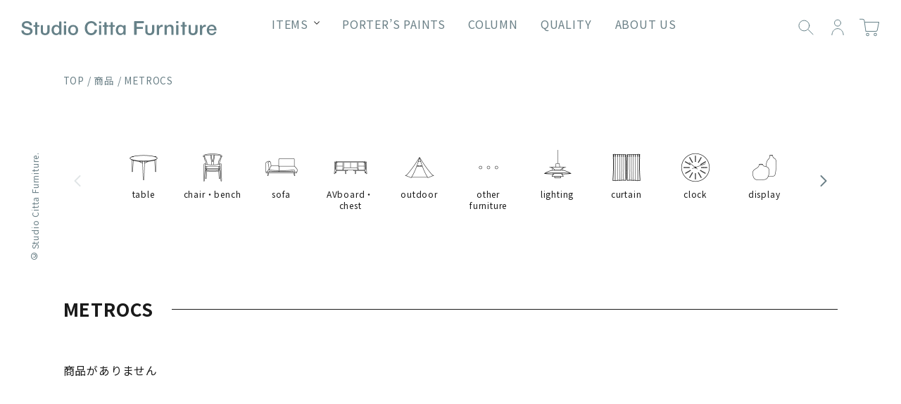

--- FILE ---
content_type: text/html; charset=UTF-8
request_url: https://studio-citta-furniture.com/brand/metrocs/
body_size: 18767
content:
<!DOCTYPE html>
<html dir="ltr" lang="ja"
	prefix="og: https://ogp.me/ns#" >

<head>
<meta charset="UTF-8">
<meta name="viewport" content="width=device-width, user-scalable=yes">
<meta http-equiv="X-UA-Compatible" content="IE=edge,chrome=1">
<meta name="format-detection" content="telephone=no">

<!--
<PageMap>
  <DataObject type="thumbnail">
    <Attribute name="src" value="https://studio-citta-furniture.com/wp-content/themes/studio-citta-furniture/images/web_thumbnail.jpg"/>
    <Attribute name="width" value="100"/>
    <Attribute name="height" value="130"/>
  </DataObject>
</PageMap>
-->

<link rel="pingback" href="https://studio-citta-furniture.com/xmlrpc.php">
<link rel="shortcut icon" href="https://studio-citta-furniture.com/wp-content/themes/studio-citta-furniture/images/favicon.ico">
<link rel="apple-touch-icon" href="https://studio-citta-furniture.com/wp-content/themes/studio-citta-furniture/images/webclip.png">
<link rel="stylesheet" href="https://studio-citta-furniture.com/wp-content/themes/studio-citta-furniture/css/layout.css?1754376311">
<link rel="stylesheet" href="https://studio-citta-furniture.com/wp-content/themes/studio-citta-furniture/css/lightbox.min.css">
<link rel="preconnect" href="https://fonts.googleapis.com">
<link rel="preconnect" href="https://fonts.gstatic.com" crossorigin>
<link href="https://fonts.googleapis.com/css2?family=Hind:wght@400;700&family=Noto+Sans+JP:wght@400;700&display=swap" rel="stylesheet">
<title>METROCS | Studio Citta Furniture</title>

		<!-- All in One SEO 4.4.3 - aioseo.com -->
		<meta name="robots" content="max-image-preview:large" />
		<link rel="canonical" href="https://studio-citta-furniture.com/brand/metrocs/" />
		<meta name="generator" content="All in One SEO (AIOSEO) 4.4.3" />

		<!-- Google tag (gtag.js) -->
<script async src="https://www.googletagmanager.com/gtag/js?id=G-EDVQRGJ1ZV"></script>
<script>
  window.dataLayer = window.dataLayer || [];
  function gtag(){dataLayer.push(arguments);}
  gtag('js', new Date());

  gtag('config', 'G-EDVQRGJ1ZV');
</script>
		<script type="application/ld+json" class="aioseo-schema">
			{"@context":"https:\/\/schema.org","@graph":[{"@type":"BreadcrumbList","@id":"https:\/\/studio-citta-furniture.com\/brand\/metrocs\/#breadcrumblist","itemListElement":[{"@type":"ListItem","@id":"https:\/\/studio-citta-furniture.com\/#listItem","position":1,"item":{"@type":"WebPage","@id":"https:\/\/studio-citta-furniture.com\/","name":"\u30db\u30fc\u30e0","description":"\u5343\u8449\u770c\u5343\u8449\u5e02\u306e\u5bb6\u5177\u30fb\u96d1\u8ca8\u5e97Studio Citta Furniture\u306e\u30cd\u30c3\u30c8\u30b7\u30e7\u30c3\u30d7\u3067\u3059\u3002\u5bb6\u3065\u304f\u308a\u304b\u3089\u66ae\u3089\u3057\u3065\u304f\u308a\u3078\u3002\u2f63\u6d3b\u3092\u3088\u308a\u2f00\u5c64\u8c4a\u304b\u306b\u3001\u9b45\u2f12\u7684\u306b\u3059\u308b\u3054\u63d0\u6848\u3068\u3057\u3066\u3001\u5bb6\u5177\u3001\u96d1\u8ca8\u3001\u2f47\u2f64\u54c1\u3001\u30b0\u30ea\u30fc\u30f3\u3001\u7167\u660e\u306a\u3069\u2025\u66ae\u3089\u3057\u306b\u307e\u3064\u308f\u308b\u30e2\u30ce\u3092\u5bb6\u3065\u304f\u308a\u306e\u30d7\u30ed\u306e\u2f6c\u7dda\u3067\u3053\u3060\u308f\u308a\u629c\u3044\u3066\u30bb\u30ec\u30af\u30c8\u3044\u305f\u3057\u307e\u3057\u305f\u3002\u65e5\u5e38\u304c\u3082\u3063\u3068\u597d\u304d\u306b\u306a\u308b\u3001\u8da3\u5473\u304c\u3082\u3063\u3068\u697d\u3057\u304f\u306a\u308b \u30a4\u30e1\u30fc\u30b8\u3057\u3066\u3044\u305f\u5fc3\u3068\u304d\u3081\u304f\u66ae\u3089\u3057\u3092\u5bb6\u5177\u3067\u304a\u624b\u4f1d\u3044\u3057\u307e\u3059\u3002","url":"https:\/\/studio-citta-furniture.com\/"},"nextItem":"https:\/\/studio-citta-furniture.com\/brand\/metrocs\/#listItem"},{"@type":"ListItem","@id":"https:\/\/studio-citta-furniture.com\/brand\/metrocs\/#listItem","position":2,"item":{"@type":"WebPage","@id":"https:\/\/studio-citta-furniture.com\/brand\/metrocs\/","name":"METROCS","url":"https:\/\/studio-citta-furniture.com\/brand\/metrocs\/"},"previousItem":"https:\/\/studio-citta-furniture.com\/#listItem"}]},{"@type":"CollectionPage","@id":"https:\/\/studio-citta-furniture.com\/brand\/metrocs\/#collectionpage","url":"https:\/\/studio-citta-furniture.com\/brand\/metrocs\/","name":"METROCS | Studio Citta Furniture","inLanguage":"ja","isPartOf":{"@id":"https:\/\/studio-citta-furniture.com\/#website"},"breadcrumb":{"@id":"https:\/\/studio-citta-furniture.com\/brand\/metrocs\/#breadcrumblist"}},{"@type":"Organization","@id":"https:\/\/studio-citta-furniture.com\/#organization","name":"Studio Citta Furniture","url":"https:\/\/studio-citta-furniture.com\/","logo":{"@type":"ImageObject","url":"https:\/\/studio-citta-furniture.com\/wp-content\/themes\/studio-citta-furniture\/images\/logo.svg","@id":"https:\/\/studio-citta-furniture.com\/#organizationLogo"},"image":{"@id":"https:\/\/studio-citta-furniture.com\/#organizationLogo"},"contactPoint":{"@type":"ContactPoint","telephone":"+81433067676","contactType":"Customer Support"}},{"@type":"WebSite","@id":"https:\/\/studio-citta-furniture.com\/#website","url":"https:\/\/studio-citta-furniture.com\/","name":"Studio Citta Furniture","description":"\u30b9\u30bf\u30b8\u30aa\u30fb\u30c1\u30c3\u30bf\u30d5\u30a1\u30cb\u30c1\u30e3\u30fc\u516c\u5f0f\u901a\u8ca9\u30b5\u30a4\u30c8","inLanguage":"ja","publisher":{"@id":"https:\/\/studio-citta-furniture.com\/#organization"}}]}
		</script>
		<!-- All in One SEO -->

<link rel="alternate" type="application/rss+xml" title="Studio Citta Furniture &raquo; METROCS ブランド のフィード" href="https://studio-citta-furniture.com/brand/metrocs/feed/" />
<style id='wp-img-auto-sizes-contain-inline-css' type='text/css'>
img:is([sizes=auto i],[sizes^="auto," i]){contain-intrinsic-size:3000px 1500px}
/*# sourceURL=wp-img-auto-sizes-contain-inline-css */
</style>
<link rel='stylesheet' id='sbi_styles-css' href='https://studio-citta-furniture.com/wp-content/plugins/instagram-feed/css/sbi-styles.min.css?ver=6.6.1' type='text/css' media='all' />
<style id='wp-emoji-styles-inline-css' type='text/css'>

	img.wp-smiley, img.emoji {
		display: inline !important;
		border: none !important;
		box-shadow: none !important;
		height: 1em !important;
		width: 1em !important;
		margin: 0 0.07em !important;
		vertical-align: -0.1em !important;
		background: none !important;
		padding: 0 !important;
	}
/*# sourceURL=wp-emoji-styles-inline-css */
</style>
<style id='wp-block-library-inline-css' type='text/css'>
:root{--wp-block-synced-color:#7a00df;--wp-block-synced-color--rgb:122,0,223;--wp-bound-block-color:var(--wp-block-synced-color);--wp-editor-canvas-background:#ddd;--wp-admin-theme-color:#007cba;--wp-admin-theme-color--rgb:0,124,186;--wp-admin-theme-color-darker-10:#006ba1;--wp-admin-theme-color-darker-10--rgb:0,107,160.5;--wp-admin-theme-color-darker-20:#005a87;--wp-admin-theme-color-darker-20--rgb:0,90,135;--wp-admin-border-width-focus:2px}@media (min-resolution:192dpi){:root{--wp-admin-border-width-focus:1.5px}}.wp-element-button{cursor:pointer}:root .has-very-light-gray-background-color{background-color:#eee}:root .has-very-dark-gray-background-color{background-color:#313131}:root .has-very-light-gray-color{color:#eee}:root .has-very-dark-gray-color{color:#313131}:root .has-vivid-green-cyan-to-vivid-cyan-blue-gradient-background{background:linear-gradient(135deg,#00d084,#0693e3)}:root .has-purple-crush-gradient-background{background:linear-gradient(135deg,#34e2e4,#4721fb 50%,#ab1dfe)}:root .has-hazy-dawn-gradient-background{background:linear-gradient(135deg,#faaca8,#dad0ec)}:root .has-subdued-olive-gradient-background{background:linear-gradient(135deg,#fafae1,#67a671)}:root .has-atomic-cream-gradient-background{background:linear-gradient(135deg,#fdd79a,#004a59)}:root .has-nightshade-gradient-background{background:linear-gradient(135deg,#330968,#31cdcf)}:root .has-midnight-gradient-background{background:linear-gradient(135deg,#020381,#2874fc)}:root{--wp--preset--font-size--normal:16px;--wp--preset--font-size--huge:42px}.has-regular-font-size{font-size:1em}.has-larger-font-size{font-size:2.625em}.has-normal-font-size{font-size:var(--wp--preset--font-size--normal)}.has-huge-font-size{font-size:var(--wp--preset--font-size--huge)}.has-text-align-center{text-align:center}.has-text-align-left{text-align:left}.has-text-align-right{text-align:right}.has-fit-text{white-space:nowrap!important}#end-resizable-editor-section{display:none}.aligncenter{clear:both}.items-justified-left{justify-content:flex-start}.items-justified-center{justify-content:center}.items-justified-right{justify-content:flex-end}.items-justified-space-between{justify-content:space-between}.screen-reader-text{border:0;clip-path:inset(50%);height:1px;margin:-1px;overflow:hidden;padding:0;position:absolute;width:1px;word-wrap:normal!important}.screen-reader-text:focus{background-color:#ddd;clip-path:none;color:#444;display:block;font-size:1em;height:auto;left:5px;line-height:normal;padding:15px 23px 14px;text-decoration:none;top:5px;width:auto;z-index:100000}html :where(.has-border-color){border-style:solid}html :where([style*=border-top-color]){border-top-style:solid}html :where([style*=border-right-color]){border-right-style:solid}html :where([style*=border-bottom-color]){border-bottom-style:solid}html :where([style*=border-left-color]){border-left-style:solid}html :where([style*=border-width]){border-style:solid}html :where([style*=border-top-width]){border-top-style:solid}html :where([style*=border-right-width]){border-right-style:solid}html :where([style*=border-bottom-width]){border-bottom-style:solid}html :where([style*=border-left-width]){border-left-style:solid}html :where(img[class*=wp-image-]){height:auto;max-width:100%}:where(figure){margin:0 0 1em}html :where(.is-position-sticky){--wp-admin--admin-bar--position-offset:var(--wp-admin--admin-bar--height,0px)}@media screen and (max-width:600px){html :where(.is-position-sticky){--wp-admin--admin-bar--position-offset:0px}}

/*# sourceURL=wp-block-library-inline-css */
</style><style id='global-styles-inline-css' type='text/css'>
:root{--wp--preset--aspect-ratio--square: 1;--wp--preset--aspect-ratio--4-3: 4/3;--wp--preset--aspect-ratio--3-4: 3/4;--wp--preset--aspect-ratio--3-2: 3/2;--wp--preset--aspect-ratio--2-3: 2/3;--wp--preset--aspect-ratio--16-9: 16/9;--wp--preset--aspect-ratio--9-16: 9/16;--wp--preset--color--black: #000000;--wp--preset--color--cyan-bluish-gray: #abb8c3;--wp--preset--color--white: #ffffff;--wp--preset--color--pale-pink: #f78da7;--wp--preset--color--vivid-red: #cf2e2e;--wp--preset--color--luminous-vivid-orange: #ff6900;--wp--preset--color--luminous-vivid-amber: #fcb900;--wp--preset--color--light-green-cyan: #7bdcb5;--wp--preset--color--vivid-green-cyan: #00d084;--wp--preset--color--pale-cyan-blue: #8ed1fc;--wp--preset--color--vivid-cyan-blue: #0693e3;--wp--preset--color--vivid-purple: #9b51e0;--wp--preset--gradient--vivid-cyan-blue-to-vivid-purple: linear-gradient(135deg,rgb(6,147,227) 0%,rgb(155,81,224) 100%);--wp--preset--gradient--light-green-cyan-to-vivid-green-cyan: linear-gradient(135deg,rgb(122,220,180) 0%,rgb(0,208,130) 100%);--wp--preset--gradient--luminous-vivid-amber-to-luminous-vivid-orange: linear-gradient(135deg,rgb(252,185,0) 0%,rgb(255,105,0) 100%);--wp--preset--gradient--luminous-vivid-orange-to-vivid-red: linear-gradient(135deg,rgb(255,105,0) 0%,rgb(207,46,46) 100%);--wp--preset--gradient--very-light-gray-to-cyan-bluish-gray: linear-gradient(135deg,rgb(238,238,238) 0%,rgb(169,184,195) 100%);--wp--preset--gradient--cool-to-warm-spectrum: linear-gradient(135deg,rgb(74,234,220) 0%,rgb(151,120,209) 20%,rgb(207,42,186) 40%,rgb(238,44,130) 60%,rgb(251,105,98) 80%,rgb(254,248,76) 100%);--wp--preset--gradient--blush-light-purple: linear-gradient(135deg,rgb(255,206,236) 0%,rgb(152,150,240) 100%);--wp--preset--gradient--blush-bordeaux: linear-gradient(135deg,rgb(254,205,165) 0%,rgb(254,45,45) 50%,rgb(107,0,62) 100%);--wp--preset--gradient--luminous-dusk: linear-gradient(135deg,rgb(255,203,112) 0%,rgb(199,81,192) 50%,rgb(65,88,208) 100%);--wp--preset--gradient--pale-ocean: linear-gradient(135deg,rgb(255,245,203) 0%,rgb(182,227,212) 50%,rgb(51,167,181) 100%);--wp--preset--gradient--electric-grass: linear-gradient(135deg,rgb(202,248,128) 0%,rgb(113,206,126) 100%);--wp--preset--gradient--midnight: linear-gradient(135deg,rgb(2,3,129) 0%,rgb(40,116,252) 100%);--wp--preset--font-size--small: 13px;--wp--preset--font-size--medium: 20px;--wp--preset--font-size--large: 36px;--wp--preset--font-size--x-large: 42px;--wp--preset--spacing--20: 0.44rem;--wp--preset--spacing--30: 0.67rem;--wp--preset--spacing--40: 1rem;--wp--preset--spacing--50: 1.5rem;--wp--preset--spacing--60: 2.25rem;--wp--preset--spacing--70: 3.38rem;--wp--preset--spacing--80: 5.06rem;--wp--preset--shadow--natural: 6px 6px 9px rgba(0, 0, 0, 0.2);--wp--preset--shadow--deep: 12px 12px 50px rgba(0, 0, 0, 0.4);--wp--preset--shadow--sharp: 6px 6px 0px rgba(0, 0, 0, 0.2);--wp--preset--shadow--outlined: 6px 6px 0px -3px rgb(255, 255, 255), 6px 6px rgb(0, 0, 0);--wp--preset--shadow--crisp: 6px 6px 0px rgb(0, 0, 0);}:where(.is-layout-flex){gap: 0.5em;}:where(.is-layout-grid){gap: 0.5em;}body .is-layout-flex{display: flex;}.is-layout-flex{flex-wrap: wrap;align-items: center;}.is-layout-flex > :is(*, div){margin: 0;}body .is-layout-grid{display: grid;}.is-layout-grid > :is(*, div){margin: 0;}:where(.wp-block-columns.is-layout-flex){gap: 2em;}:where(.wp-block-columns.is-layout-grid){gap: 2em;}:where(.wp-block-post-template.is-layout-flex){gap: 1.25em;}:where(.wp-block-post-template.is-layout-grid){gap: 1.25em;}.has-black-color{color: var(--wp--preset--color--black) !important;}.has-cyan-bluish-gray-color{color: var(--wp--preset--color--cyan-bluish-gray) !important;}.has-white-color{color: var(--wp--preset--color--white) !important;}.has-pale-pink-color{color: var(--wp--preset--color--pale-pink) !important;}.has-vivid-red-color{color: var(--wp--preset--color--vivid-red) !important;}.has-luminous-vivid-orange-color{color: var(--wp--preset--color--luminous-vivid-orange) !important;}.has-luminous-vivid-amber-color{color: var(--wp--preset--color--luminous-vivid-amber) !important;}.has-light-green-cyan-color{color: var(--wp--preset--color--light-green-cyan) !important;}.has-vivid-green-cyan-color{color: var(--wp--preset--color--vivid-green-cyan) !important;}.has-pale-cyan-blue-color{color: var(--wp--preset--color--pale-cyan-blue) !important;}.has-vivid-cyan-blue-color{color: var(--wp--preset--color--vivid-cyan-blue) !important;}.has-vivid-purple-color{color: var(--wp--preset--color--vivid-purple) !important;}.has-black-background-color{background-color: var(--wp--preset--color--black) !important;}.has-cyan-bluish-gray-background-color{background-color: var(--wp--preset--color--cyan-bluish-gray) !important;}.has-white-background-color{background-color: var(--wp--preset--color--white) !important;}.has-pale-pink-background-color{background-color: var(--wp--preset--color--pale-pink) !important;}.has-vivid-red-background-color{background-color: var(--wp--preset--color--vivid-red) !important;}.has-luminous-vivid-orange-background-color{background-color: var(--wp--preset--color--luminous-vivid-orange) !important;}.has-luminous-vivid-amber-background-color{background-color: var(--wp--preset--color--luminous-vivid-amber) !important;}.has-light-green-cyan-background-color{background-color: var(--wp--preset--color--light-green-cyan) !important;}.has-vivid-green-cyan-background-color{background-color: var(--wp--preset--color--vivid-green-cyan) !important;}.has-pale-cyan-blue-background-color{background-color: var(--wp--preset--color--pale-cyan-blue) !important;}.has-vivid-cyan-blue-background-color{background-color: var(--wp--preset--color--vivid-cyan-blue) !important;}.has-vivid-purple-background-color{background-color: var(--wp--preset--color--vivid-purple) !important;}.has-black-border-color{border-color: var(--wp--preset--color--black) !important;}.has-cyan-bluish-gray-border-color{border-color: var(--wp--preset--color--cyan-bluish-gray) !important;}.has-white-border-color{border-color: var(--wp--preset--color--white) !important;}.has-pale-pink-border-color{border-color: var(--wp--preset--color--pale-pink) !important;}.has-vivid-red-border-color{border-color: var(--wp--preset--color--vivid-red) !important;}.has-luminous-vivid-orange-border-color{border-color: var(--wp--preset--color--luminous-vivid-orange) !important;}.has-luminous-vivid-amber-border-color{border-color: var(--wp--preset--color--luminous-vivid-amber) !important;}.has-light-green-cyan-border-color{border-color: var(--wp--preset--color--light-green-cyan) !important;}.has-vivid-green-cyan-border-color{border-color: var(--wp--preset--color--vivid-green-cyan) !important;}.has-pale-cyan-blue-border-color{border-color: var(--wp--preset--color--pale-cyan-blue) !important;}.has-vivid-cyan-blue-border-color{border-color: var(--wp--preset--color--vivid-cyan-blue) !important;}.has-vivid-purple-border-color{border-color: var(--wp--preset--color--vivid-purple) !important;}.has-vivid-cyan-blue-to-vivid-purple-gradient-background{background: var(--wp--preset--gradient--vivid-cyan-blue-to-vivid-purple) !important;}.has-light-green-cyan-to-vivid-green-cyan-gradient-background{background: var(--wp--preset--gradient--light-green-cyan-to-vivid-green-cyan) !important;}.has-luminous-vivid-amber-to-luminous-vivid-orange-gradient-background{background: var(--wp--preset--gradient--luminous-vivid-amber-to-luminous-vivid-orange) !important;}.has-luminous-vivid-orange-to-vivid-red-gradient-background{background: var(--wp--preset--gradient--luminous-vivid-orange-to-vivid-red) !important;}.has-very-light-gray-to-cyan-bluish-gray-gradient-background{background: var(--wp--preset--gradient--very-light-gray-to-cyan-bluish-gray) !important;}.has-cool-to-warm-spectrum-gradient-background{background: var(--wp--preset--gradient--cool-to-warm-spectrum) !important;}.has-blush-light-purple-gradient-background{background: var(--wp--preset--gradient--blush-light-purple) !important;}.has-blush-bordeaux-gradient-background{background: var(--wp--preset--gradient--blush-bordeaux) !important;}.has-luminous-dusk-gradient-background{background: var(--wp--preset--gradient--luminous-dusk) !important;}.has-pale-ocean-gradient-background{background: var(--wp--preset--gradient--pale-ocean) !important;}.has-electric-grass-gradient-background{background: var(--wp--preset--gradient--electric-grass) !important;}.has-midnight-gradient-background{background: var(--wp--preset--gradient--midnight) !important;}.has-small-font-size{font-size: var(--wp--preset--font-size--small) !important;}.has-medium-font-size{font-size: var(--wp--preset--font-size--medium) !important;}.has-large-font-size{font-size: var(--wp--preset--font-size--large) !important;}.has-x-large-font-size{font-size: var(--wp--preset--font-size--x-large) !important;}
/*# sourceURL=global-styles-inline-css */
</style>

<style id='classic-theme-styles-inline-css' type='text/css'>
/*! This file is auto-generated */
.wp-block-button__link{color:#fff;background-color:#32373c;border-radius:9999px;box-shadow:none;text-decoration:none;padding:calc(.667em + 2px) calc(1.333em + 2px);font-size:1.125em}.wp-block-file__button{background:#32373c;color:#fff;text-decoration:none}
/*# sourceURL=/wp-includes/css/classic-themes.min.css */
</style>
<link rel="https://api.w.org/" href="https://studio-citta-furniture.com/wp-json/" /><link rel="alternate" title="JSON" type="application/json" href="https://studio-citta-furniture.com/wp-json/wp/v2/brand/45" /><link rel="EditURI" type="application/rsd+xml" title="RSD" href="https://studio-citta-furniture.com/xmlrpc.php?rsd" />
<meta name="generator" content="WordPress 6.9" />
<noscript><style>.lazyload[data-src]{display:none !important;}</style></noscript><style>.lazyload{background-image:none !important;}.lazyload:before{background-image:none !important;}</style></head>

<body class="archive tax-brand term-metrocs term-45 wp-theme-studio-citta-furniture">
<div id="container_wrap">

<header>
	<div class="header_box">
		<div id="header_left">
						<p class="header_ttl"><a href="https://studio-citta-furniture.com/"><img src="[data-uri]" alt="Studio Citta Furniture" class="logo lazyload" data-src="https://studio-citta-furniture.com/wp-content/themes/studio-citta-furniture/images/logo.svg" decoding="async"><noscript><img src="https://studio-citta-furniture.com/wp-content/themes/studio-citta-furniture/images/logo.svg" alt="Studio Citta Furniture" class="logo" data-eio="l"></noscript></a></p>
					</div>
		<div id="header_right">
			<div class="header_pc">
				<nav id="gnavi">
					<ul>
						<li>
							<p class="navi_button" tabindex="0">
								<span class="en">ITEMS</span>
								<span class="jp">商品を探す</span>
							</p>
							<div class="navi_box">
								<div class="navi_box_wrap">
									<div class="navi_link">
										<a href="https://studio-citta-furniture.com/item/">All</a>
									</div>
									<ul class="tab_navi">
										<li class="active" tabindex="0">Furniture</li>
										<li tabindex="0">Interior</li>
										<li tabindex="0">Tableware</li>
										<li tabindex="0">Green</li>
										<li tabindex="0">Goods</li>
										<li tabindex="0">Custom Made</li>
										<!-- <li tabindex="0">Material </li> -->
																				<li tabindex="0">Brand</li>
									</ul>
									<div class="navi_content active" style="display: block;">
										<ul class="list_icon">
																															<li><a href="https://studio-citta-furniture.com/item_cat/table/">
																							<img src="[data-uri]" alt="" data-src="https://studio-citta-furniture.com/wp-content/uploads/2022/07/icon_table.png" decoding="async" class="lazyload" data-eio-rwidth="100" data-eio-rheight="100"><noscript><img src="https://studio-citta-furniture.com/wp-content/uploads/2022/07/icon_table.png" alt="" data-eio="l"></noscript>
																						table											</a></li>
																															<li><a href="https://studio-citta-furniture.com/item_cat/chair/">
																							<img src="[data-uri]" alt="" data-src="https://studio-citta-furniture.com/wp-content/uploads/2022/07/icon_chair.png" decoding="async" class="lazyload" data-eio-rwidth="100" data-eio-rheight="100"><noscript><img src="https://studio-citta-furniture.com/wp-content/uploads/2022/07/icon_chair.png" alt="" data-eio="l"></noscript>
																						chair・bench											</a></li>
																															<li><a href="https://studio-citta-furniture.com/item_cat/sofa/">
																							<img src="[data-uri]" alt="" data-src="https://studio-citta-furniture.com/wp-content/uploads/2022/07/icon_sofa.png" decoding="async" class="lazyload" data-eio-rwidth="100" data-eio-rheight="100"><noscript><img src="https://studio-citta-furniture.com/wp-content/uploads/2022/07/icon_sofa.png" alt="" data-eio="l"></noscript>
																						sofa											</a></li>
																															<li><a href="https://studio-citta-furniture.com/item_cat/chest/">
																							<img src="[data-uri]" alt="" data-src="https://studio-citta-furniture.com/wp-content/uploads/2022/07/icon_chest.png" decoding="async" class="lazyload" data-eio-rwidth="100" data-eio-rheight="100"><noscript><img src="https://studio-citta-furniture.com/wp-content/uploads/2022/07/icon_chest.png" alt="" data-eio="l"></noscript>
																						AVboard・chest											</a></li>
																															<li><a href="https://studio-citta-furniture.com/item_cat/outdoor/">
																							<img src="[data-uri]" alt="" data-src="https://studio-citta-furniture.com/wp-content/uploads/2022/11/icon_outdoor.png" decoding="async" class="lazyload" data-eio-rwidth="100" data-eio-rheight="100"><noscript><img src="https://studio-citta-furniture.com/wp-content/uploads/2022/11/icon_outdoor.png" alt="" data-eio="l"></noscript>
																						outdoor											</a></li>
																															<li><a href="https://studio-citta-furniture.com/item_cat/other-furniture/">
																							<img src="[data-uri]" alt="" data-src="https://studio-citta-furniture.com/wp-content/uploads/2022/07/icon_other_bk.png" decoding="async" class="lazyload" data-eio-rwidth="100" data-eio-rheight="100"><noscript><img src="https://studio-citta-furniture.com/wp-content/uploads/2022/07/icon_other_bk.png" alt="" data-eio="l"></noscript>
																						other furniture											</a></li>
																				</ul>
									</div>
									<div class="navi_content">
										<ul class="list_icon">
																															<li><a href="https://studio-citta-furniture.com/item_cat/lighting/">
																							<img src="[data-uri]" alt="" data-src="https://studio-citta-furniture.com/wp-content/uploads/2022/07/icon_light.png" decoding="async" class="lazyload" data-eio-rwidth="100" data-eio-rheight="100"><noscript><img src="https://studio-citta-furniture.com/wp-content/uploads/2022/07/icon_light.png" alt="" data-eio="l"></noscript>
																						lighting											</a></li>
																															<li><a href="https://studio-citta-furniture.com/item_cat/curtain/">
																							<img src="[data-uri]" alt="" data-src="https://studio-citta-furniture.com/wp-content/uploads/2022/07/icon_curtain.png" decoding="async" class="lazyload" data-eio-rwidth="100" data-eio-rheight="100"><noscript><img src="https://studio-citta-furniture.com/wp-content/uploads/2022/07/icon_curtain.png" alt="" data-eio="l"></noscript>
																						curtain											</a></li>
																															<li><a href="https://studio-citta-furniture.com/item_cat/clock/">
																							<img src="[data-uri]" alt="" data-src="https://studio-citta-furniture.com/wp-content/uploads/2022/07/icon_clock.png" decoding="async" class="lazyload" data-eio-rwidth="100" data-eio-rheight="100"><noscript><img src="https://studio-citta-furniture.com/wp-content/uploads/2022/07/icon_clock.png" alt="" data-eio="l"></noscript>
																						clock											</a></li>
																															<li><a href="https://studio-citta-furniture.com/item_cat/display/">
																							<img src="[data-uri]" alt="" data-src="https://studio-citta-furniture.com/wp-content/uploads/2022/07/icon_display.png" decoding="async" class="lazyload" data-eio-rwidth="100" data-eio-rheight="100"><noscript><img src="https://studio-citta-furniture.com/wp-content/uploads/2022/07/icon_display.png" alt="" data-eio="l"></noscript>
																						display											</a></li>
																															<li><a href="https://studio-citta-furniture.com/item_cat/hobby/">
																							<img src="[data-uri]" alt="" data-src="https://studio-citta-furniture.com/wp-content/uploads/2022/07/icon_hobby.png" decoding="async" class="lazyload" data-eio-rwidth="100" data-eio-rheight="100"><noscript><img src="https://studio-citta-furniture.com/wp-content/uploads/2022/07/icon_hobby.png" alt="" data-eio="l"></noscript>
																						hobby											</a></li>
																															<li><a href="https://studio-citta-furniture.com/item_cat/other-interior/">
																							<img src="[data-uri]" alt="" data-src="https://studio-citta-furniture.com/wp-content/uploads/2022/07/icon_other_bk.png" decoding="async" class="lazyload" data-eio-rwidth="100" data-eio-rheight="100"><noscript><img src="https://studio-citta-furniture.com/wp-content/uploads/2022/07/icon_other_bk.png" alt="" data-eio="l"></noscript>
																						other interior											</a></li>
																				</ul>
									</div>
									<div class="navi_content">
										<ul class="list_icon">
																															<li><a href="https://studio-citta-furniture.com/item_cat/dish/">
																							<img src="[data-uri]" alt="" data-src="https://studio-citta-furniture.com/wp-content/uploads/2022/11/icon_dish.png" decoding="async" class="lazyload" data-eio-rwidth="100" data-eio-rheight="100"><noscript><img src="https://studio-citta-furniture.com/wp-content/uploads/2022/11/icon_dish.png" alt="" data-eio="l"></noscript>
																						dish											</a></li>
																															<li><a href="https://studio-citta-furniture.com/item_cat/cup/">
																							<img src="[data-uri]" alt="" data-src="https://studio-citta-furniture.com/wp-content/uploads/2022/07/icon_cup.png" decoding="async" class="lazyload" data-eio-rwidth="100" data-eio-rheight="100"><noscript><img src="https://studio-citta-furniture.com/wp-content/uploads/2022/07/icon_cup.png" alt="" data-eio="l"></noscript>
																						cup											</a></li>
																															<li><a href="https://studio-citta-furniture.com/item_cat/cutlery/">
																							<img src="[data-uri]" alt="" data-src="https://studio-citta-furniture.com/wp-content/uploads/2022/07/icon_cutlery.png" decoding="async" class="lazyload" data-eio-rwidth="100" data-eio-rheight="100"><noscript><img src="https://studio-citta-furniture.com/wp-content/uploads/2022/07/icon_cutlery.png" alt="" data-eio="l"></noscript>
																						cutlery											</a></li>
																															<li><a href="https://studio-citta-furniture.com/item_cat/kitchentool/">
																							<img src="[data-uri]" alt="" data-src="https://studio-citta-furniture.com/wp-content/uploads/2022/07/icon_kitchentool.png" decoding="async" class="lazyload" data-eio-rwidth="100" data-eio-rheight="100"><noscript><img src="https://studio-citta-furniture.com/wp-content/uploads/2022/07/icon_kitchentool.png" alt="" data-eio="l"></noscript>
																						kitchen tool											</a></li>
																															<li><a href="https://studio-citta-furniture.com/item_cat/other-tableware/">
																							<img src="[data-uri]" alt="" data-src="https://studio-citta-furniture.com/wp-content/uploads/2022/07/icon_other_bk.png" decoding="async" class="lazyload" data-eio-rwidth="100" data-eio-rheight="100"><noscript><img src="https://studio-citta-furniture.com/wp-content/uploads/2022/07/icon_other_bk.png" alt="" data-eio="l"></noscript>
																						other tableware											</a></li>
																				</ul>
									</div>
									<div class="navi_content">
										<ul class="list_icon">
																															<li><a href="https://studio-citta-furniture.com/item_cat/plant/">
																							<img src="[data-uri]" alt="" data-src="https://studio-citta-furniture.com/wp-content/uploads/2022/07/icon_plant.png" decoding="async" class="lazyload" data-eio-rwidth="100" data-eio-rheight="100"><noscript><img src="https://studio-citta-furniture.com/wp-content/uploads/2022/07/icon_plant.png" alt="" data-eio="l"></noscript>
																						plant											</a></li>
																															<li><a href="https://studio-citta-furniture.com/item_cat/pot/">
																							<img src="[data-uri]" alt="" data-src="https://studio-citta-furniture.com/wp-content/uploads/2022/07/icon_pot.png" decoding="async" class="lazyload" data-eio-rwidth="100" data-eio-rheight="100"><noscript><img src="https://studio-citta-furniture.com/wp-content/uploads/2022/07/icon_pot.png" alt="" data-eio="l"></noscript>
																						pot											</a></li>
																															<li><a href="https://studio-citta-furniture.com/item_cat/goods-green/">
																							<img src="[data-uri]" alt="" data-src="https://studio-citta-furniture.com/wp-content/uploads/2022/07/icon_greengoods.png" decoding="async" class="lazyload" data-eio-rwidth="100" data-eio-rheight="100"><noscript><img src="https://studio-citta-furniture.com/wp-content/uploads/2022/07/icon_greengoods.png" alt="" data-eio="l"></noscript>
																						green goods											</a></li>
																				</ul>
									</div>
									<div class="navi_content">
										<ul class="list_icon">
																															<li><a href="https://studio-citta-furniture.com/item_cat/hardware/">
																							<img src="[data-uri]" alt="" data-src="https://studio-citta-furniture.com/wp-content/uploads/2022/07/icon_hardware.png" decoding="async" class="lazyload" data-eio-rwidth="100" data-eio-rheight="100"><noscript><img src="https://studio-citta-furniture.com/wp-content/uploads/2022/07/icon_hardware.png" alt="" data-eio="l"></noscript>
																						hardware											</a></li>
																															<li><a href="https://studio-citta-furniture.com/item_cat/towel/">
																							<img src="[data-uri]" alt="" data-src="https://studio-citta-furniture.com/wp-content/uploads/2022/07/icon_towel.png" decoding="async" class="lazyload" data-eio-rwidth="100" data-eio-rheight="100"><noscript><img src="https://studio-citta-furniture.com/wp-content/uploads/2022/07/icon_towel.png" alt="" data-eio="l"></noscript>
																						towel											</a></li>
																															<li><a href="https://studio-citta-furniture.com/item_cat/bath/">
																							<img src="[data-uri]" alt="" data-src="https://studio-citta-furniture.com/wp-content/uploads/2022/07/icon_bath.png" decoding="async" class="lazyload" data-eio-rwidth="100" data-eio-rheight="100"><noscript><img src="https://studio-citta-furniture.com/wp-content/uploads/2022/07/icon_bath.png" alt="" data-eio="l"></noscript>
																						bath											</a></li>
																															<li><a href="https://studio-citta-furniture.com/item_cat/cleaning/">
																							<img src="[data-uri]" alt="" data-src="https://studio-citta-furniture.com/wp-content/uploads/2022/07/icon_cleaning.png" decoding="async" class="lazyload" data-eio-rwidth="100" data-eio-rheight="100"><noscript><img src="https://studio-citta-furniture.com/wp-content/uploads/2022/07/icon_cleaning.png" alt="" data-eio="l"></noscript>
																						cleaning											</a></li>
																															<li><a href="https://studio-citta-furniture.com/item_cat/fragrance/">
																							<img src="[data-uri]" alt="" data-src="https://studio-citta-furniture.com/wp-content/uploads/2022/07/icon_fragrance.png" decoding="async" class="lazyload" data-eio-rwidth="100" data-eio-rheight="100"><noscript><img src="https://studio-citta-furniture.com/wp-content/uploads/2022/07/icon_fragrance.png" alt="" data-eio="l"></noscript>
																						fragrance											</a></li>
																															<li><a href="https://studio-citta-furniture.com/item_cat/other-goods/">
																							<img src="[data-uri]" alt="" data-src="https://studio-citta-furniture.com/wp-content/uploads/2022/07/icon_other_bk.png" decoding="async" class="lazyload" data-eio-rwidth="100" data-eio-rheight="100"><noscript><img src="https://studio-citta-furniture.com/wp-content/uploads/2022/07/icon_other_bk.png" alt="" data-eio="l"></noscript>
																						other goods											</a></li>
																				</ul>
									</div>
									<div class="navi_content">
										<ul class="list_icon">
																															<li><a href="https://studio-citta-furniture.com/item_cat/original-table/">
																							<img src="[data-uri]" alt="" data-src="https://studio-citta-furniture.com/wp-content/uploads/2022/09/icon_c_table.png" decoding="async" class="lazyload" data-eio-rwidth="100" data-eio-rheight="100"><noscript><img src="https://studio-citta-furniture.com/wp-content/uploads/2022/09/icon_c_table.png" alt="" data-eio="l"></noscript>
																						オリジナルテーブル											</a></li>
																															<li><a href="https://studio-citta-furniture.com/item_cat/cupboard/">
																							<img src="[data-uri]" alt="" data-src="https://studio-citta-furniture.com/wp-content/uploads/2022/09/icon_c_cupboard.png" decoding="async" class="lazyload" data-eio-rwidth="100" data-eio-rheight="100"><noscript><img src="https://studio-citta-furniture.com/wp-content/uploads/2022/09/icon_c_cupboard.png" alt="" data-eio="l"></noscript>
																						カップボード											</a></li>
																															<li><a href="https://studio-citta-furniture.com/item_cat/kitchen/">
																							<img src="[data-uri]" alt="" data-src="https://studio-citta-furniture.com/wp-content/uploads/2022/09/icon_c_kitchen.png" decoding="async" class="lazyload" data-eio-rwidth="100" data-eio-rheight="100"><noscript><img src="https://studio-citta-furniture.com/wp-content/uploads/2022/09/icon_c_kitchen.png" alt="" data-eio="l"></noscript>
																						キッチン											</a></li>
																															<li><a href="https://studio-citta-furniture.com/item_cat/tv-board/">
																							<img src="[data-uri]" alt="" data-src="https://studio-citta-furniture.com/wp-content/uploads/2022/09/icon_c_tvboard.png" decoding="async" class="lazyload" data-eio-rwidth="100" data-eio-rheight="100"><noscript><img src="https://studio-citta-furniture.com/wp-content/uploads/2022/09/icon_c_tvboard.png" alt="" data-eio="l"></noscript>
																						テレビボード											</a></li>
																															<li><a href="https://studio-citta-furniture.com/item_cat/storage/">
																							<img src="[data-uri]" alt="" data-src="https://studio-citta-furniture.com/wp-content/uploads/2022/09/icon_c_storage.png" decoding="async" class="lazyload" data-eio-rwidth="100" data-eio-rheight="100"><noscript><img src="https://studio-citta-furniture.com/wp-content/uploads/2022/09/icon_c_storage.png" alt="" data-eio="l"></noscript>
																						収納家具											</a></li>
																															<li><a href="https://studio-citta-furniture.com/item_cat/washroom/">
																							<img src="[data-uri]" alt="" data-src="https://studio-citta-furniture.com/wp-content/uploads/2022/09/icon_c_wash.png" decoding="async" class="lazyload" data-eio-rwidth="100" data-eio-rheight="100"><noscript><img src="https://studio-citta-furniture.com/wp-content/uploads/2022/09/icon_c_wash.png" alt="" data-eio="l"></noscript>
																						洗面											</a></li>
																				</ul>
									</div>
									<!--
									<div class="navi_content">
										<ul class="list_icon">
																															<li><a href="https://studio-citta-furniture.com/item_cat/board/">
																							<img src="[data-uri]" alt="" data-src="https://studio-citta-furniture.com/wp-content/uploads/2022/07/icon_board.png" decoding="async" class="lazyload" data-eio-rwidth="100" data-eio-rheight="100"><noscript><img src="https://studio-citta-furniture.com/wp-content/uploads/2022/07/icon_board.png" alt="" data-eio="l"></noscript>
																						天板											</a></li>
																															<li><a href="https://studio-citta-furniture.com/item_cat/legs/">
																							<img src="[data-uri]" alt="" data-src="https://studio-citta-furniture.com/wp-content/uploads/2022/07/icon_legs.png" decoding="async" class="lazyload" data-eio-rwidth="100" data-eio-rheight="100"><noscript><img src="https://studio-citta-furniture.com/wp-content/uploads/2022/07/icon_legs.png" alt="" data-eio="l"></noscript>
																						脚											</a></li>
																															<li><a href="https://studio-citta-furniture.com/item_cat/zousaku/">
																							<img src="[data-uri]" alt="" data-src="https://studio-citta-furniture.com/wp-content/uploads/2022/07/icon_material.png" decoding="async" class="lazyload" data-eio-rwidth="100" data-eio-rheight="100"><noscript><img src="https://studio-citta-furniture.com/wp-content/uploads/2022/07/icon_material.png" alt="" data-eio="l"></noscript>
																						造作材											</a></li>
																															<li><a href="https://studio-citta-furniture.com/item_cat/handrail/">
																							<img src="[data-uri]" alt="" data-src="https://studio-citta-furniture.com/wp-content/uploads/2022/07/icon_handrail.png" decoding="async" class="lazyload" data-eio-rwidth="100" data-eio-rheight="100"><noscript><img src="https://studio-citta-furniture.com/wp-content/uploads/2022/07/icon_handrail.png" alt="" data-eio="l"></noscript>
																						手摺											</a></li>
																															<li><a href="https://studio-citta-furniture.com/item_cat/other-material/">
																							<img src="[data-uri]" alt="" data-src="https://studio-citta-furniture.com/wp-content/uploads/2022/07/icon_other_bk.png" decoding="async" class="lazyload" data-eio-rwidth="100" data-eio-rheight="100"><noscript><img src="https://studio-citta-furniture.com/wp-content/uploads/2022/07/icon_other_bk.png" alt="" data-eio="l"></noscript>
																						other material											</a></li>
																				</ul>
									</div>
									-->
																		<div class="navi_content">
										<ul class="list_navi_brand">
											<li class="cat-item cat-item-85"><a href="https://studio-citta-furniture.com/brand/redecker/">REDECKER</a>
</li>
	<li class="cat-item cat-item-86"><a href="https://studio-citta-furniture.com/brand/%e5%b0%8f%e5%b7%9d%e8%80%95%e5%a4%aa%e9%83%8e%e2%88%9e%e7%99%be%e5%90%88%e5%ad%90%e7%a4%be/">小川耕太郎∞百合子社</a>
</li>
	<li class="cat-item cat-item-88"><a href="https://studio-citta-furniture.com/brand/nychairx/">NychairX</a>
</li>
	<li class="cat-item cat-item-89"><a href="https://studio-citta-furniture.com/brand/cut%e3%80%80peace/">Cut　peace</a>
</li>
	<li class="cat-item cat-item-90"><a href="https://studio-citta-furniture.com/brand/sunao/">SUNAO</a>
</li>
	<li class="cat-item cat-item-74"><a href="https://studio-citta-furniture.com/brand/patio-petite-ma-series/">PATIO PETITE MA Series</a>
</li>
	<li class="cat-item cat-item-76"><a href="https://studio-citta-furniture.com/brand/%e6%a4%8d%e7%89%a9%e7%b7%9a%e9%a6%99/">植物線香</a>
</li>
	<li class="cat-item cat-item-79"><a href="https://studio-citta-furniture.com/brand/%e3%82%a6%e3%82%b5%e3%82%ae%e3%83%8e%e3%83%8d%e3%83%89%e3%82%b3/">ウサギノネドコ</a>
</li>
	<li class="cat-item cat-item-80"><a href="https://studio-citta-furniture.com/brand/cul-de-sac/">Cul de Sac</a>
</li>
	<li class="cat-item cat-item-81"><a href="https://studio-citta-furniture.com/brand/farm/">FARM</a>
</li>
	<li class="cat-item cat-item-82"><a href="https://studio-citta-furniture.com/brand/%e5%8d%83%e3%80%80sen/">千　sen</a>
</li>
	<li class="cat-item cat-item-83"><a href="https://studio-citta-furniture.com/brand/futagami/">FUTAGAMI</a>
</li>
	<li class="cat-item cat-item-84"><a href="https://studio-citta-furniture.com/brand/%e7%99%be%e7%94%b0%e9%99%b6%e5%9c%92/">百田陶園</a>
</li>
	<li class="cat-item cat-item-44"><a href="https://studio-citta-furniture.com/brand/fdb-mobler/">FDB MOBLER</a>
</li>
	<li class="cat-item cat-item-45 current-cat"><a aria-current="page" href="https://studio-citta-furniture.com/brand/metrocs/">METROCS</a>
</li>
	<li class="cat-item cat-item-46"><a href="https://studio-citta-furniture.com/brand/detail-inc/">DETAIL.INC</a>
</li>
	<li class="cat-item cat-item-47"><a href="https://studio-citta-furniture.com/brand/lafuma-mobilier/">Lafuma MOBILIER</a>
</li>
	<li class="cat-item cat-item-48"><a href="https://studio-citta-furniture.com/brand/sieve/">SIEVE</a>
</li>
	<li class="cat-item cat-item-49"><a href="https://studio-citta-furniture.com/brand/arabia/">アラビア</a>
</li>
	<li class="cat-item cat-item-50"><a href="https://studio-citta-furniture.com/brand/iittala/">イッタラ</a>
</li>
	<li class="cat-item cat-item-51"><a href="https://studio-citta-furniture.com/brand/hakusan/">白山陶器</a>
</li>
	<li class="cat-item cat-item-52"><a href="https://studio-citta-furniture.com/brand/ajisaikoubou/">あじさい工房</a>
</li>
	<li class="cat-item cat-item-53"><a href="https://studio-citta-furniture.com/brand/cutipol/">クチポール</a>
</li>
	<li class="cat-item cat-item-54"><a href="https://studio-citta-furniture.com/brand/lue/">Lue</a>
</li>
	<li class="cat-item cat-item-55"><a href="https://studio-citta-furniture.com/brand/fd/">FD</a>
</li>
	<li class="cat-item cat-item-56"><a href="https://studio-citta-furniture.com/brand/aarke/">aarke</a>
</li>
	<li class="cat-item cat-item-57"><a href="https://studio-citta-furniture.com/brand/loca/">LOCA</a>
</li>
	<li class="cat-item cat-item-58"><a href="https://studio-citta-furniture.com/brand/kajidonya/">家事問屋</a>
</li>
	<li class="cat-item cat-item-59"><a href="https://studio-citta-furniture.com/brand/keizan/">渓山窯</a>
</li>
	<li class="cat-item cat-item-60"><a href="https://studio-citta-furniture.com/brand/the-landscapers/">ザ・ランドスケーパーズ</a>
</li>
	<li class="cat-item cat-item-61"><a href="https://studio-citta-furniture.com/brand/dulton/">ダルトン</a>
</li>
	<li class="cat-item cat-item-62"><a href="https://studio-citta-furniture.com/brand/detail/">ディテール</a>
</li>
	<li class="cat-item cat-item-63"><a href="https://studio-citta-furniture.com/brand/oak-village/">OAK VILLAGE</a>
</li>
	<li class="cat-item cat-item-64"><a href="https://studio-citta-furniture.com/brand/the/">THE</a>
</li>
	<li class="cat-item cat-item-65"><a href="https://studio-citta-furniture.com/brand/kontex/">コンテックス</a>
</li>
	<li class="cat-item cat-item-66"><a href="https://studio-citta-furniture.com/brand/otsukiyumi/">otsukiyumi</a>
</li>
										</ul>
									</div>
								</div>
							</div>
						</li>
						<li>
							<a href="https://studio-citta-furniture.com/porters-paints/">
								<span class="en">PORTER’S PAINTS</span>
								<span class="jp">ポーターズペイント</span>
							</a>
						</li>
						<li>
							<a href="https://studio-citta-furniture.com/column/">
								<span class="en">COLUMN</span>
								<span class="jp">コラム</span>
							</a>
						</li>
						<li>
							<a href="https://studio-citta-furniture.com/quality/">
								<span class="en">QUALITY</span>
								<span class="jp">家具の特徴</span>
							</a>
						</li>
						<li>
							<a href="https://studio-citta-furniture.com/about/">
								<span class="en">ABOUT US</span>
								<span class="jp">私たちについて</span>
							</a>
						</li>
					</ul>
				</nav>
				<ul class="list_header_icon">
					<li><button class="header_search"><img src="[data-uri]" alt="検索" data-src="https://studio-citta-furniture.com/wp-content/themes/studio-citta-furniture/images/icon_search.svg" decoding="async" class="lazyload"><noscript><img src="https://studio-citta-furniture.com/wp-content/themes/studio-citta-furniture/images/icon_search.svg" alt="検索" data-eio="l"></noscript></button></li>
					<li><a href="https://cittafurniture.shop-pro.jp/secure/?mode=myaccount_login&shop_id=PA01504260"><img src="[data-uri]" alt="マイページ" data-src="https://studio-citta-furniture.com/wp-content/themes/studio-citta-furniture/images/icon_mypage.svg" decoding="async" class="lazyload"><noscript><img src="https://studio-citta-furniture.com/wp-content/themes/studio-citta-furniture/images/icon_mypage.svg" alt="マイページ" data-eio="l"></noscript></a></li>
					<li><a href="https://cittafurniture.shop-pro.jp/cart/"><img src="[data-uri]" alt="カート" data-src="https://studio-citta-furniture.com/wp-content/themes/studio-citta-furniture/images/icon_cart.svg" decoding="async" class="lazyload"><noscript><img src="https://studio-citta-furniture.com/wp-content/themes/studio-citta-furniture/images/icon_cart.svg" alt="カート" data-eio="l"></noscript></a></li>
				</ul>
				<div class="search_box">
					<form method="get" class="searchform search" action="https://studio-citta-furniture.com/">
						<input type="hidden" name="post_type" value="item">
						<input type="text" placeholder="検索" name="s" class="s searchfield" value="" />
						<button type="submit" class="button_search"><img src="[data-uri]" alt="検索" data-src="https://studio-citta-furniture.com/wp-content/themes/studio-citta-furniture/images/icon_search.svg" decoding="async" class="lazyload"><noscript><img src="https://studio-citta-furniture.com/wp-content/themes/studio-citta-furniture/images/icon_search.svg" alt="検索" data-eio="l"></noscript></button>
					</form>
				</div>
			</div><!-- /.pc -->
			<div class="header_sp">
				<div id="global-nav">
					<div id="overlay">
						<a href="#" class="sp_mypage">MY PAGE</a>
						<div class="sp_navi">
							<div class="sp_navi_left">
								<ul class="sp_navi_list">
									<li><a href="https://studio-citta-furniture.com/">TOP</a></li>
									<li>
										<a href="https://studio-citta-furniture.com/item/">ITEMS</a>
										<div class="all">
											<a href="https://studio-citta-furniture.com/item/">All</a>
										</div>
										<ul class="sp_navi_tab">
											<li class="active">Furniture</li>
											<li>Interior</li>
											<li>Tableware</li>
											<li>Green</li>
											<li>Goods</li>
											<li>Custom Made</li>
											<!-- <li>Material </li> -->
																						<li>Brand</li>
										</ul>
									</li>
									<li><a href="https://studio-citta-furniture.com/porters-paints/">PORTER’S PAINTS</a></li>
									<li><a href="https://studio-citta-furniture.com/column/">COLUMN</a></li>
									<li><a href="https://studio-citta-furniture.com/quality/">QUALITY</a></li>
									<li><a href="https://studio-citta-furniture.com/about/">ABOUT US</a></li>
									<li><a href="https://studio-citta-furniture.com/faq/">Q&A</a></li>
								</ul>
							</div>
							<div class="sp_navi_right">
								<div class="sp_navi_content active">
									<p class="ttl">Furniture</p>
									<ul>
																												<li><a href="https://studio-citta-furniture.com/item_cat/table/">
																					<img src="[data-uri]" alt="" data-src="https://studio-citta-furniture.com/wp-content/uploads/2022/07/icon_table.png" decoding="async" class="lazyload" data-eio-rwidth="100" data-eio-rheight="100"><noscript><img src="https://studio-citta-furniture.com/wp-content/uploads/2022/07/icon_table.png" alt="" data-eio="l"></noscript>
																				table										</a></li>
																												<li><a href="https://studio-citta-furniture.com/item_cat/chair/">
																					<img src="[data-uri]" alt="" data-src="https://studio-citta-furniture.com/wp-content/uploads/2022/07/icon_chair.png" decoding="async" class="lazyload" data-eio-rwidth="100" data-eio-rheight="100"><noscript><img src="https://studio-citta-furniture.com/wp-content/uploads/2022/07/icon_chair.png" alt="" data-eio="l"></noscript>
																				chair・bench										</a></li>
																												<li><a href="https://studio-citta-furniture.com/item_cat/sofa/">
																					<img src="[data-uri]" alt="" data-src="https://studio-citta-furniture.com/wp-content/uploads/2022/07/icon_sofa.png" decoding="async" class="lazyload" data-eio-rwidth="100" data-eio-rheight="100"><noscript><img src="https://studio-citta-furniture.com/wp-content/uploads/2022/07/icon_sofa.png" alt="" data-eio="l"></noscript>
																				sofa										</a></li>
																												<li><a href="https://studio-citta-furniture.com/item_cat/chest/">
																					<img src="[data-uri]" alt="" data-src="https://studio-citta-furniture.com/wp-content/uploads/2022/07/icon_chest.png" decoding="async" class="lazyload" data-eio-rwidth="100" data-eio-rheight="100"><noscript><img src="https://studio-citta-furniture.com/wp-content/uploads/2022/07/icon_chest.png" alt="" data-eio="l"></noscript>
																				AVboard・chest										</a></li>
																												<li><a href="https://studio-citta-furniture.com/item_cat/outdoor/">
																					<img src="[data-uri]" alt="" data-src="https://studio-citta-furniture.com/wp-content/uploads/2022/11/icon_outdoor.png" decoding="async" class="lazyload" data-eio-rwidth="100" data-eio-rheight="100"><noscript><img src="https://studio-citta-furniture.com/wp-content/uploads/2022/11/icon_outdoor.png" alt="" data-eio="l"></noscript>
																				outdoor										</a></li>
																												<li><a href="https://studio-citta-furniture.com/item_cat/other-furniture/">
																					<img src="[data-uri]" alt="" data-src="https://studio-citta-furniture.com/wp-content/uploads/2022/07/icon_other_bk.png" decoding="async" class="lazyload" data-eio-rwidth="100" data-eio-rheight="100"><noscript><img src="https://studio-citta-furniture.com/wp-content/uploads/2022/07/icon_other_bk.png" alt="" data-eio="l"></noscript>
																				other furniture										</a></li>
																		</ul>
								</div>
								<div class="sp_navi_content">
									<p class="ttl">Interior</p>
									<ul>
																												<li><a href="https://studio-citta-furniture.com/item_cat/lighting/">
																					<img src="[data-uri]" alt="" data-src="https://studio-citta-furniture.com/wp-content/uploads/2022/07/icon_light.png" decoding="async" class="lazyload" data-eio-rwidth="100" data-eio-rheight="100"><noscript><img src="https://studio-citta-furniture.com/wp-content/uploads/2022/07/icon_light.png" alt="" data-eio="l"></noscript>
																				lighting										</a></li>
																												<li><a href="https://studio-citta-furniture.com/item_cat/curtain/">
																					<img src="[data-uri]" alt="" data-src="https://studio-citta-furniture.com/wp-content/uploads/2022/07/icon_curtain.png" decoding="async" class="lazyload" data-eio-rwidth="100" data-eio-rheight="100"><noscript><img src="https://studio-citta-furniture.com/wp-content/uploads/2022/07/icon_curtain.png" alt="" data-eio="l"></noscript>
																				curtain										</a></li>
																												<li><a href="https://studio-citta-furniture.com/item_cat/clock/">
																					<img src="[data-uri]" alt="" data-src="https://studio-citta-furniture.com/wp-content/uploads/2022/07/icon_clock.png" decoding="async" class="lazyload" data-eio-rwidth="100" data-eio-rheight="100"><noscript><img src="https://studio-citta-furniture.com/wp-content/uploads/2022/07/icon_clock.png" alt="" data-eio="l"></noscript>
																				clock										</a></li>
																												<li><a href="https://studio-citta-furniture.com/item_cat/display/">
																					<img src="[data-uri]" alt="" data-src="https://studio-citta-furniture.com/wp-content/uploads/2022/07/icon_display.png" decoding="async" class="lazyload" data-eio-rwidth="100" data-eio-rheight="100"><noscript><img src="https://studio-citta-furniture.com/wp-content/uploads/2022/07/icon_display.png" alt="" data-eio="l"></noscript>
																				display										</a></li>
																												<li><a href="https://studio-citta-furniture.com/item_cat/hobby/">
																					<img src="[data-uri]" alt="" data-src="https://studio-citta-furniture.com/wp-content/uploads/2022/07/icon_hobby.png" decoding="async" class="lazyload" data-eio-rwidth="100" data-eio-rheight="100"><noscript><img src="https://studio-citta-furniture.com/wp-content/uploads/2022/07/icon_hobby.png" alt="" data-eio="l"></noscript>
																				hobby										</a></li>
																												<li><a href="https://studio-citta-furniture.com/item_cat/other-interior/">
																					<img src="[data-uri]" alt="" data-src="https://studio-citta-furniture.com/wp-content/uploads/2022/07/icon_other_bk.png" decoding="async" class="lazyload" data-eio-rwidth="100" data-eio-rheight="100"><noscript><img src="https://studio-citta-furniture.com/wp-content/uploads/2022/07/icon_other_bk.png" alt="" data-eio="l"></noscript>
																				other interior										</a></li>
																		</ul>
								</div>
								<div class="sp_navi_content">
									<p class="ttl">Tableware</p>
									<ul>
																												<li><a href="https://studio-citta-furniture.com/item_cat/dish/">
																					<img src="[data-uri]" alt="" data-src="https://studio-citta-furniture.com/wp-content/uploads/2022/11/icon_dish.png" decoding="async" class="lazyload" data-eio-rwidth="100" data-eio-rheight="100"><noscript><img src="https://studio-citta-furniture.com/wp-content/uploads/2022/11/icon_dish.png" alt="" data-eio="l"></noscript>
																				dish										</a></li>
																												<li><a href="https://studio-citta-furniture.com/item_cat/cup/">
																					<img src="[data-uri]" alt="" data-src="https://studio-citta-furniture.com/wp-content/uploads/2022/07/icon_cup.png" decoding="async" class="lazyload" data-eio-rwidth="100" data-eio-rheight="100"><noscript><img src="https://studio-citta-furniture.com/wp-content/uploads/2022/07/icon_cup.png" alt="" data-eio="l"></noscript>
																				cup										</a></li>
																												<li><a href="https://studio-citta-furniture.com/item_cat/cutlery/">
																					<img src="[data-uri]" alt="" data-src="https://studio-citta-furniture.com/wp-content/uploads/2022/07/icon_cutlery.png" decoding="async" class="lazyload" data-eio-rwidth="100" data-eio-rheight="100"><noscript><img src="https://studio-citta-furniture.com/wp-content/uploads/2022/07/icon_cutlery.png" alt="" data-eio="l"></noscript>
																				cutlery										</a></li>
																												<li><a href="https://studio-citta-furniture.com/item_cat/kitchentool/">
																					<img src="[data-uri]" alt="" data-src="https://studio-citta-furniture.com/wp-content/uploads/2022/07/icon_kitchentool.png" decoding="async" class="lazyload" data-eio-rwidth="100" data-eio-rheight="100"><noscript><img src="https://studio-citta-furniture.com/wp-content/uploads/2022/07/icon_kitchentool.png" alt="" data-eio="l"></noscript>
																				kitchen tool										</a></li>
																												<li><a href="https://studio-citta-furniture.com/item_cat/other-tableware/">
																					<img src="[data-uri]" alt="" data-src="https://studio-citta-furniture.com/wp-content/uploads/2022/07/icon_other_bk.png" decoding="async" class="lazyload" data-eio-rwidth="100" data-eio-rheight="100"><noscript><img src="https://studio-citta-furniture.com/wp-content/uploads/2022/07/icon_other_bk.png" alt="" data-eio="l"></noscript>
																				other tableware										</a></li>
																		</ul>
								</div>
								<div class="sp_navi_content">
									<p class="ttl">Green</p>
									<ul>
																												<li><a href="https://studio-citta-furniture.com/item_cat/plant/">
																					<img src="[data-uri]" alt="" data-src="https://studio-citta-furniture.com/wp-content/uploads/2022/07/icon_plant.png" decoding="async" class="lazyload" data-eio-rwidth="100" data-eio-rheight="100"><noscript><img src="https://studio-citta-furniture.com/wp-content/uploads/2022/07/icon_plant.png" alt="" data-eio="l"></noscript>
																				plant										</a></li>
																												<li><a href="https://studio-citta-furniture.com/item_cat/pot/">
																					<img src="[data-uri]" alt="" data-src="https://studio-citta-furniture.com/wp-content/uploads/2022/07/icon_pot.png" decoding="async" class="lazyload" data-eio-rwidth="100" data-eio-rheight="100"><noscript><img src="https://studio-citta-furniture.com/wp-content/uploads/2022/07/icon_pot.png" alt="" data-eio="l"></noscript>
																				pot										</a></li>
																												<li><a href="https://studio-citta-furniture.com/item_cat/goods-green/">
																					<img src="[data-uri]" alt="" data-src="https://studio-citta-furniture.com/wp-content/uploads/2022/07/icon_greengoods.png" decoding="async" class="lazyload" data-eio-rwidth="100" data-eio-rheight="100"><noscript><img src="https://studio-citta-furniture.com/wp-content/uploads/2022/07/icon_greengoods.png" alt="" data-eio="l"></noscript>
																				green goods										</a></li>
																		</ul>
								</div>
								<div class="sp_navi_content">
									<p class="ttl">Goods</p>
									<ul>
																												<li><a href="https://studio-citta-furniture.com/item_cat/hardware/">
																					<img src="[data-uri]" alt="" data-src="https://studio-citta-furniture.com/wp-content/uploads/2022/07/icon_hardware.png" decoding="async" class="lazyload" data-eio-rwidth="100" data-eio-rheight="100"><noscript><img src="https://studio-citta-furniture.com/wp-content/uploads/2022/07/icon_hardware.png" alt="" data-eio="l"></noscript>
																				hardware										</a></li>
																												<li><a href="https://studio-citta-furniture.com/item_cat/towel/">
																					<img src="[data-uri]" alt="" data-src="https://studio-citta-furniture.com/wp-content/uploads/2022/07/icon_towel.png" decoding="async" class="lazyload" data-eio-rwidth="100" data-eio-rheight="100"><noscript><img src="https://studio-citta-furniture.com/wp-content/uploads/2022/07/icon_towel.png" alt="" data-eio="l"></noscript>
																				towel										</a></li>
																												<li><a href="https://studio-citta-furniture.com/item_cat/bath/">
																					<img src="[data-uri]" alt="" data-src="https://studio-citta-furniture.com/wp-content/uploads/2022/07/icon_bath.png" decoding="async" class="lazyload" data-eio-rwidth="100" data-eio-rheight="100"><noscript><img src="https://studio-citta-furniture.com/wp-content/uploads/2022/07/icon_bath.png" alt="" data-eio="l"></noscript>
																				bath										</a></li>
																												<li><a href="https://studio-citta-furniture.com/item_cat/cleaning/">
																					<img src="[data-uri]" alt="" data-src="https://studio-citta-furniture.com/wp-content/uploads/2022/07/icon_cleaning.png" decoding="async" class="lazyload" data-eio-rwidth="100" data-eio-rheight="100"><noscript><img src="https://studio-citta-furniture.com/wp-content/uploads/2022/07/icon_cleaning.png" alt="" data-eio="l"></noscript>
																				cleaning										</a></li>
																												<li><a href="https://studio-citta-furniture.com/item_cat/fragrance/">
																					<img src="[data-uri]" alt="" data-src="https://studio-citta-furniture.com/wp-content/uploads/2022/07/icon_fragrance.png" decoding="async" class="lazyload" data-eio-rwidth="100" data-eio-rheight="100"><noscript><img src="https://studio-citta-furniture.com/wp-content/uploads/2022/07/icon_fragrance.png" alt="" data-eio="l"></noscript>
																				fragrance										</a></li>
																												<li><a href="https://studio-citta-furniture.com/item_cat/other-goods/">
																					<img src="[data-uri]" alt="" data-src="https://studio-citta-furniture.com/wp-content/uploads/2022/07/icon_other_bk.png" decoding="async" class="lazyload" data-eio-rwidth="100" data-eio-rheight="100"><noscript><img src="https://studio-citta-furniture.com/wp-content/uploads/2022/07/icon_other_bk.png" alt="" data-eio="l"></noscript>
																				other goods										</a></li>
																		</ul>
								</div>
								<div class="sp_navi_content">
									<p class="ttl">Custom Made</p>
									<ul>
																												<li><a href="https://studio-citta-furniture.com/item_cat/original-table/">
																					<img src="[data-uri]" alt="" data-src="https://studio-citta-furniture.com/wp-content/uploads/2022/09/icon_c_table.png" decoding="async" class="lazyload" data-eio-rwidth="100" data-eio-rheight="100"><noscript><img src="https://studio-citta-furniture.com/wp-content/uploads/2022/09/icon_c_table.png" alt="" data-eio="l"></noscript>
																				オリジナルテーブル										</a></li>
																												<li><a href="https://studio-citta-furniture.com/item_cat/cupboard/">
																					<img src="[data-uri]" alt="" data-src="https://studio-citta-furniture.com/wp-content/uploads/2022/09/icon_c_cupboard.png" decoding="async" class="lazyload" data-eio-rwidth="100" data-eio-rheight="100"><noscript><img src="https://studio-citta-furniture.com/wp-content/uploads/2022/09/icon_c_cupboard.png" alt="" data-eio="l"></noscript>
																				カップボード										</a></li>
																												<li><a href="https://studio-citta-furniture.com/item_cat/kitchen/">
																					<img src="[data-uri]" alt="" data-src="https://studio-citta-furniture.com/wp-content/uploads/2022/09/icon_c_kitchen.png" decoding="async" class="lazyload" data-eio-rwidth="100" data-eio-rheight="100"><noscript><img src="https://studio-citta-furniture.com/wp-content/uploads/2022/09/icon_c_kitchen.png" alt="" data-eio="l"></noscript>
																				キッチン										</a></li>
																												<li><a href="https://studio-citta-furniture.com/item_cat/tv-board/">
																					<img src="[data-uri]" alt="" data-src="https://studio-citta-furniture.com/wp-content/uploads/2022/09/icon_c_tvboard.png" decoding="async" class="lazyload" data-eio-rwidth="100" data-eio-rheight="100"><noscript><img src="https://studio-citta-furniture.com/wp-content/uploads/2022/09/icon_c_tvboard.png" alt="" data-eio="l"></noscript>
																				テレビボード										</a></li>
																												<li><a href="https://studio-citta-furniture.com/item_cat/storage/">
																					<img src="[data-uri]" alt="" data-src="https://studio-citta-furniture.com/wp-content/uploads/2022/09/icon_c_storage.png" decoding="async" class="lazyload" data-eio-rwidth="100" data-eio-rheight="100"><noscript><img src="https://studio-citta-furniture.com/wp-content/uploads/2022/09/icon_c_storage.png" alt="" data-eio="l"></noscript>
																				収納家具										</a></li>
																												<li><a href="https://studio-citta-furniture.com/item_cat/washroom/">
																					<img src="[data-uri]" alt="" data-src="https://studio-citta-furniture.com/wp-content/uploads/2022/09/icon_c_wash.png" decoding="async" class="lazyload" data-eio-rwidth="100" data-eio-rheight="100"><noscript><img src="https://studio-citta-furniture.com/wp-content/uploads/2022/09/icon_c_wash.png" alt="" data-eio="l"></noscript>
																				洗面										</a></li>
																		</ul>
								</div>
								<!--
								<div class="sp_navi_content">
									<p class="ttl">Material</p>
									<ul>
																												<li><a href="https://studio-citta-furniture.com/item_cat/board/">
																					<img src="[data-uri]" alt="" data-src="https://studio-citta-furniture.com/wp-content/uploads/2022/07/icon_board.png" decoding="async" class="lazyload" data-eio-rwidth="100" data-eio-rheight="100"><noscript><img src="https://studio-citta-furniture.com/wp-content/uploads/2022/07/icon_board.png" alt="" data-eio="l"></noscript>
																				天板										</a></li>
																												<li><a href="https://studio-citta-furniture.com/item_cat/legs/">
																					<img src="[data-uri]" alt="" data-src="https://studio-citta-furniture.com/wp-content/uploads/2022/07/icon_legs.png" decoding="async" class="lazyload" data-eio-rwidth="100" data-eio-rheight="100"><noscript><img src="https://studio-citta-furniture.com/wp-content/uploads/2022/07/icon_legs.png" alt="" data-eio="l"></noscript>
																				脚										</a></li>
																												<li><a href="https://studio-citta-furniture.com/item_cat/zousaku/">
																					<img src="[data-uri]" alt="" data-src="https://studio-citta-furniture.com/wp-content/uploads/2022/07/icon_material.png" decoding="async" class="lazyload" data-eio-rwidth="100" data-eio-rheight="100"><noscript><img src="https://studio-citta-furniture.com/wp-content/uploads/2022/07/icon_material.png" alt="" data-eio="l"></noscript>
																				造作材										</a></li>
																												<li><a href="https://studio-citta-furniture.com/item_cat/handrail/">
																					<img src="[data-uri]" alt="" data-src="https://studio-citta-furniture.com/wp-content/uploads/2022/07/icon_handrail.png" decoding="async" class="lazyload" data-eio-rwidth="100" data-eio-rheight="100"><noscript><img src="https://studio-citta-furniture.com/wp-content/uploads/2022/07/icon_handrail.png" alt="" data-eio="l"></noscript>
																				手摺										</a></li>
																												<li><a href="https://studio-citta-furniture.com/item_cat/other-material/">
																					<img src="[data-uri]" alt="" data-src="https://studio-citta-furniture.com/wp-content/uploads/2022/07/icon_other_bk.png" decoding="async" class="lazyload" data-eio-rwidth="100" data-eio-rheight="100"><noscript><img src="https://studio-citta-furniture.com/wp-content/uploads/2022/07/icon_other_bk.png" alt="" data-eio="l"></noscript>
																				other material										</a></li>
																		</ul>
								</div>
								-->
																<div class="sp_navi_content">
									<p class="ttl">Brand</p>
									<ul>
										<li class="cat-item cat-item-85"><a href="https://studio-citta-furniture.com/brand/redecker/">REDECKER</a>
</li>
	<li class="cat-item cat-item-86"><a href="https://studio-citta-furniture.com/brand/%e5%b0%8f%e5%b7%9d%e8%80%95%e5%a4%aa%e9%83%8e%e2%88%9e%e7%99%be%e5%90%88%e5%ad%90%e7%a4%be/">小川耕太郎∞百合子社</a>
</li>
	<li class="cat-item cat-item-88"><a href="https://studio-citta-furniture.com/brand/nychairx/">NychairX</a>
</li>
	<li class="cat-item cat-item-89"><a href="https://studio-citta-furniture.com/brand/cut%e3%80%80peace/">Cut　peace</a>
</li>
	<li class="cat-item cat-item-90"><a href="https://studio-citta-furniture.com/brand/sunao/">SUNAO</a>
</li>
	<li class="cat-item cat-item-74"><a href="https://studio-citta-furniture.com/brand/patio-petite-ma-series/">PATIO PETITE MA Series</a>
</li>
	<li class="cat-item cat-item-76"><a href="https://studio-citta-furniture.com/brand/%e6%a4%8d%e7%89%a9%e7%b7%9a%e9%a6%99/">植物線香</a>
</li>
	<li class="cat-item cat-item-79"><a href="https://studio-citta-furniture.com/brand/%e3%82%a6%e3%82%b5%e3%82%ae%e3%83%8e%e3%83%8d%e3%83%89%e3%82%b3/">ウサギノネドコ</a>
</li>
	<li class="cat-item cat-item-80"><a href="https://studio-citta-furniture.com/brand/cul-de-sac/">Cul de Sac</a>
</li>
	<li class="cat-item cat-item-81"><a href="https://studio-citta-furniture.com/brand/farm/">FARM</a>
</li>
	<li class="cat-item cat-item-82"><a href="https://studio-citta-furniture.com/brand/%e5%8d%83%e3%80%80sen/">千　sen</a>
</li>
	<li class="cat-item cat-item-83"><a href="https://studio-citta-furniture.com/brand/futagami/">FUTAGAMI</a>
</li>
	<li class="cat-item cat-item-84"><a href="https://studio-citta-furniture.com/brand/%e7%99%be%e7%94%b0%e9%99%b6%e5%9c%92/">百田陶園</a>
</li>
	<li class="cat-item cat-item-44"><a href="https://studio-citta-furniture.com/brand/fdb-mobler/">FDB MOBLER</a>
</li>
	<li class="cat-item cat-item-45 current-cat"><a aria-current="page" href="https://studio-citta-furniture.com/brand/metrocs/">METROCS</a>
</li>
	<li class="cat-item cat-item-46"><a href="https://studio-citta-furniture.com/brand/detail-inc/">DETAIL.INC</a>
</li>
	<li class="cat-item cat-item-47"><a href="https://studio-citta-furniture.com/brand/lafuma-mobilier/">Lafuma MOBILIER</a>
</li>
	<li class="cat-item cat-item-48"><a href="https://studio-citta-furniture.com/brand/sieve/">SIEVE</a>
</li>
	<li class="cat-item cat-item-49"><a href="https://studio-citta-furniture.com/brand/arabia/">アラビア</a>
</li>
	<li class="cat-item cat-item-50"><a href="https://studio-citta-furniture.com/brand/iittala/">イッタラ</a>
</li>
	<li class="cat-item cat-item-51"><a href="https://studio-citta-furniture.com/brand/hakusan/">白山陶器</a>
</li>
	<li class="cat-item cat-item-52"><a href="https://studio-citta-furniture.com/brand/ajisaikoubou/">あじさい工房</a>
</li>
	<li class="cat-item cat-item-53"><a href="https://studio-citta-furniture.com/brand/cutipol/">クチポール</a>
</li>
	<li class="cat-item cat-item-54"><a href="https://studio-citta-furniture.com/brand/lue/">Lue</a>
</li>
	<li class="cat-item cat-item-55"><a href="https://studio-citta-furniture.com/brand/fd/">FD</a>
</li>
	<li class="cat-item cat-item-56"><a href="https://studio-citta-furniture.com/brand/aarke/">aarke</a>
</li>
	<li class="cat-item cat-item-57"><a href="https://studio-citta-furniture.com/brand/loca/">LOCA</a>
</li>
	<li class="cat-item cat-item-58"><a href="https://studio-citta-furniture.com/brand/kajidonya/">家事問屋</a>
</li>
	<li class="cat-item cat-item-59"><a href="https://studio-citta-furniture.com/brand/keizan/">渓山窯</a>
</li>
	<li class="cat-item cat-item-60"><a href="https://studio-citta-furniture.com/brand/the-landscapers/">ザ・ランドスケーパーズ</a>
</li>
	<li class="cat-item cat-item-61"><a href="https://studio-citta-furniture.com/brand/dulton/">ダルトン</a>
</li>
	<li class="cat-item cat-item-62"><a href="https://studio-citta-furniture.com/brand/detail/">ディテール</a>
</li>
	<li class="cat-item cat-item-63"><a href="https://studio-citta-furniture.com/brand/oak-village/">OAK VILLAGE</a>
</li>
	<li class="cat-item cat-item-64"><a href="https://studio-citta-furniture.com/brand/the/">THE</a>
</li>
	<li class="cat-item cat-item-65"><a href="https://studio-citta-furniture.com/brand/kontex/">コンテックス</a>
</li>
	<li class="cat-item cat-item-66"><a href="https://studio-citta-furniture.com/brand/otsukiyumi/">otsukiyumi</a>
</li>
									</ul>
								</div>
							</div>
						</div>
						<ul class="list_sp_contact">
							<li class="sns">
								<a href="https://www.instagram.com/studio_citta_furniture" target="_blank" rel="noopener">
									<img src="[data-uri]" alt="Instagram" data-src="https://studio-citta-furniture.com/wp-content/themes/studio-citta-furniture/images/icon_instagram.svg" decoding="async" class="lazyload"><noscript><img src="https://studio-citta-furniture.com/wp-content/themes/studio-citta-furniture/images/icon_instagram.svg" alt="Instagram" data-eio="l"></noscript>
								</a>
							</li>
							<li class="contact">
								<a href="https://studio-citta-furniture.com/contact/">お問い合わせ</a>
							</li>
						</ul>
						<div class="sp_header_banner">
							<a href="https://porters-paints.com/" target="_blank" rel="noopener"><img src="[data-uri]" alt="PORTER’S PAINTS 当社はポーターズペイントの正規代理店です。" data-src="https://studio-citta-furniture.com/wp-content/themes/studio-citta-furniture/images/banner_porterspaints_sp.jpg" decoding="async" class="lazyload" data-eio-rwidth="570" data-eio-rheight="180"><noscript><img src="https://studio-citta-furniture.com/wp-content/themes/studio-citta-furniture/images/banner_porterspaints_sp.jpg" alt="PORTER’S PAINTS 当社はポーターズペイントの正規代理店です。" data-eio="l"></noscript></a>
						</div>
						<ul class="sp_sub_navi">
							<li><a href="https://studio-citta-furniture.com/guide/">ご利用ガイド</a></li>
							<li><a href="https://studio-citta-furniture.com/privacy-policy/">プライバシーポリシー</a></li>
							<li><a href="https://studio-citta-furniture.com/terms/">特定商取引法に基づく表記</a></li>
						</ul>
					</div>
				</div>
				<ul class="list_header_icon">
					<li><button class="header_search"><img src="[data-uri]" alt="検索" data-src="https://studio-citta-furniture.com/wp-content/themes/studio-citta-furniture/images/icon_search.svg" decoding="async" class="lazyload"><noscript><img src="https://studio-citta-furniture.com/wp-content/themes/studio-citta-furniture/images/icon_search.svg" alt="検索" data-eio="l"></noscript></button></li>
					<li><a href="https://citta-furniture.shop-pro.jp/cart/"><img src="[data-uri]" alt="カート" data-src="https://studio-citta-furniture.com/wp-content/themes/studio-citta-furniture/images/icon_cart.svg" decoding="async" class="lazyload"><noscript><img src="https://studio-citta-furniture.com/wp-content/themes/studio-citta-furniture/images/icon_cart.svg" alt="カート" data-eio="l"></noscript></a></li>
					<li>
						<button class="menu-trigger" aria-controls="global-nav" aria-expanded="false">
							<span class="menu_line">
								<span class="menu_hidden">メニューボタン</span>
							</span>
						</button>
					</li>
				</ul>
				<div class="search_box">
					<form method="get" class="searchform search" action="https://studio-citta-furniture.com/">
						<input type="hidden" name="post_type" value="item">
						<input type="text" placeholder="検索" name="s" class="s searchfield" value="" />
						<button type="submit" class="button_search"><img src="[data-uri]" alt="検索" data-src="https://studio-citta-furniture.com/wp-content/themes/studio-citta-furniture/images/icon_search.svg" decoding="async" class="lazyload"><noscript><img src="https://studio-citta-furniture.com/wp-content/themes/studio-citta-furniture/images/icon_search.svg" alt="検索" data-eio="l"></noscript></button>
					</form>
				</div>
			</div><!-- /.sp -->
		</div>
	</div>
</header>
<div class="modal_overlay"></div>

<div id="container">

<div id="list_breadcrumb" typeof="BreadcrumbList" vocab="http://schema.org/">
	<div class="inner">
	<!-- Breadcrumb NavXT 7.2.0 -->
<span property="itemListElement" typeof="ListItem"><a property="item" typeof="WebPage" title="Studio Citta Furniture" href="https://studio-citta-furniture.com" class="home" ><span property="name">TOP</span></a><meta property="position" content="1"></span> / <span property="itemListElement" typeof="ListItem"><a property="item" typeof="WebPage" title="商品" href="https://studio-citta-furniture.com/item/" class="archive post-item-archive" ><span property="name">商品</span></a><meta property="position" content="2"></span> / <span property="itemListElement" typeof="ListItem"><span property="name" class="archive taxonomy brand current-item">METROCS</span><meta property="url" content="https://studio-citta-furniture.com/brand/metrocs/"><meta property="position" content="3"></span>	</div>
</div>

<section class="section_wrap low">
	<div class="section">
		<div class="inner inner_pc">
			<div class="cat_slider">
																		<div class="cat_slider_box">
					<a href="https://studio-citta-furniture.com/item_cat/table/">
												<div class="cat_slider_img">
							<img src="[data-uri]" alt="" data-src="https://studio-citta-furniture.com/wp-content/uploads/2022/07/icon_table.png" decoding="async" class="lazyload" data-eio-rwidth="100" data-eio-rheight="100"><noscript><img src="https://studio-citta-furniture.com/wp-content/uploads/2022/07/icon_table.png" alt="" data-eio="l"></noscript>
						</div>
												<p class="cat_slider_ttl">table</p>
					</a>
				</div>
								<div class="cat_slider_box">
					<a href="https://studio-citta-furniture.com/item_cat/chair/">
												<div class="cat_slider_img">
							<img src="[data-uri]" alt="" data-src="https://studio-citta-furniture.com/wp-content/uploads/2022/07/icon_chair.png" decoding="async" class="lazyload" data-eio-rwidth="100" data-eio-rheight="100"><noscript><img src="https://studio-citta-furniture.com/wp-content/uploads/2022/07/icon_chair.png" alt="" data-eio="l"></noscript>
						</div>
												<p class="cat_slider_ttl">chair・bench</p>
					</a>
				</div>
								<div class="cat_slider_box">
					<a href="https://studio-citta-furniture.com/item_cat/sofa/">
												<div class="cat_slider_img">
							<img src="[data-uri]" alt="" data-src="https://studio-citta-furniture.com/wp-content/uploads/2022/07/icon_sofa.png" decoding="async" class="lazyload" data-eio-rwidth="100" data-eio-rheight="100"><noscript><img src="https://studio-citta-furniture.com/wp-content/uploads/2022/07/icon_sofa.png" alt="" data-eio="l"></noscript>
						</div>
												<p class="cat_slider_ttl">sofa</p>
					</a>
				</div>
								<div class="cat_slider_box">
					<a href="https://studio-citta-furniture.com/item_cat/chest/">
												<div class="cat_slider_img">
							<img src="[data-uri]" alt="" data-src="https://studio-citta-furniture.com/wp-content/uploads/2022/07/icon_chest.png" decoding="async" class="lazyload" data-eio-rwidth="100" data-eio-rheight="100"><noscript><img src="https://studio-citta-furniture.com/wp-content/uploads/2022/07/icon_chest.png" alt="" data-eio="l"></noscript>
						</div>
												<p class="cat_slider_ttl">AVboard・chest</p>
					</a>
				</div>
								<div class="cat_slider_box">
					<a href="https://studio-citta-furniture.com/item_cat/outdoor/">
												<div class="cat_slider_img">
							<img src="[data-uri]" alt="" data-src="https://studio-citta-furniture.com/wp-content/uploads/2022/11/icon_outdoor.png" decoding="async" class="lazyload" data-eio-rwidth="100" data-eio-rheight="100"><noscript><img src="https://studio-citta-furniture.com/wp-content/uploads/2022/11/icon_outdoor.png" alt="" data-eio="l"></noscript>
						</div>
												<p class="cat_slider_ttl">outdoor</p>
					</a>
				</div>
								<div class="cat_slider_box">
					<a href="https://studio-citta-furniture.com/item_cat/other-furniture/">
												<div class="cat_slider_img">
							<img src="[data-uri]" alt="" data-src="https://studio-citta-furniture.com/wp-content/uploads/2022/07/icon_other_bk.png" decoding="async" class="lazyload" data-eio-rwidth="100" data-eio-rheight="100"><noscript><img src="https://studio-citta-furniture.com/wp-content/uploads/2022/07/icon_other_bk.png" alt="" data-eio="l"></noscript>
						</div>
												<p class="cat_slider_ttl">other furniture</p>
					</a>
				</div>
															<div class="cat_slider_box">
					<a href="https://studio-citta-furniture.com/item_cat/lighting/">
												<div class="cat_slider_img">
							<img src="[data-uri]" alt="" data-src="https://studio-citta-furniture.com/wp-content/uploads/2022/07/icon_light.png" decoding="async" class="lazyload" data-eio-rwidth="100" data-eio-rheight="100"><noscript><img src="https://studio-citta-furniture.com/wp-content/uploads/2022/07/icon_light.png" alt="" data-eio="l"></noscript>
						</div>
												<p class="cat_slider_ttl">lighting</p>
					</a>
				</div>
								<div class="cat_slider_box">
					<a href="https://studio-citta-furniture.com/item_cat/curtain/">
												<div class="cat_slider_img">
							<img src="[data-uri]" alt="" data-src="https://studio-citta-furniture.com/wp-content/uploads/2022/07/icon_curtain.png" decoding="async" class="lazyload" data-eio-rwidth="100" data-eio-rheight="100"><noscript><img src="https://studio-citta-furniture.com/wp-content/uploads/2022/07/icon_curtain.png" alt="" data-eio="l"></noscript>
						</div>
												<p class="cat_slider_ttl">curtain</p>
					</a>
				</div>
								<div class="cat_slider_box">
					<a href="https://studio-citta-furniture.com/item_cat/clock/">
												<div class="cat_slider_img">
							<img src="[data-uri]" alt="" data-src="https://studio-citta-furniture.com/wp-content/uploads/2022/07/icon_clock.png" decoding="async" class="lazyload" data-eio-rwidth="100" data-eio-rheight="100"><noscript><img src="https://studio-citta-furniture.com/wp-content/uploads/2022/07/icon_clock.png" alt="" data-eio="l"></noscript>
						</div>
												<p class="cat_slider_ttl">clock</p>
					</a>
				</div>
								<div class="cat_slider_box">
					<a href="https://studio-citta-furniture.com/item_cat/display/">
												<div class="cat_slider_img">
							<img src="[data-uri]" alt="" data-src="https://studio-citta-furniture.com/wp-content/uploads/2022/07/icon_display.png" decoding="async" class="lazyload" data-eio-rwidth="100" data-eio-rheight="100"><noscript><img src="https://studio-citta-furniture.com/wp-content/uploads/2022/07/icon_display.png" alt="" data-eio="l"></noscript>
						</div>
												<p class="cat_slider_ttl">display</p>
					</a>
				</div>
								<div class="cat_slider_box">
					<a href="https://studio-citta-furniture.com/item_cat/hobby/">
												<div class="cat_slider_img">
							<img src="[data-uri]" alt="" data-src="https://studio-citta-furniture.com/wp-content/uploads/2022/07/icon_hobby.png" decoding="async" class="lazyload" data-eio-rwidth="100" data-eio-rheight="100"><noscript><img src="https://studio-citta-furniture.com/wp-content/uploads/2022/07/icon_hobby.png" alt="" data-eio="l"></noscript>
						</div>
												<p class="cat_slider_ttl">hobby</p>
					</a>
				</div>
								<div class="cat_slider_box">
					<a href="https://studio-citta-furniture.com/item_cat/other-interior/">
												<div class="cat_slider_img">
							<img src="[data-uri]" alt="" data-src="https://studio-citta-furniture.com/wp-content/uploads/2022/07/icon_other_bk.png" decoding="async" class="lazyload" data-eio-rwidth="100" data-eio-rheight="100"><noscript><img src="https://studio-citta-furniture.com/wp-content/uploads/2022/07/icon_other_bk.png" alt="" data-eio="l"></noscript>
						</div>
												<p class="cat_slider_ttl">other interior</p>
					</a>
				</div>
															<div class="cat_slider_box">
					<a href="https://studio-citta-furniture.com/item_cat/dish/">
												<div class="cat_slider_img">
							<img src="[data-uri]" alt="" data-src="https://studio-citta-furniture.com/wp-content/uploads/2022/11/icon_dish.png" decoding="async" class="lazyload" data-eio-rwidth="100" data-eio-rheight="100"><noscript><img src="https://studio-citta-furniture.com/wp-content/uploads/2022/11/icon_dish.png" alt="" data-eio="l"></noscript>
						</div>
												<p class="cat_slider_ttl">dish</p>
					</a>
				</div>
								<div class="cat_slider_box">
					<a href="https://studio-citta-furniture.com/item_cat/cup/">
												<div class="cat_slider_img">
							<img src="[data-uri]" alt="" data-src="https://studio-citta-furniture.com/wp-content/uploads/2022/07/icon_cup.png" decoding="async" class="lazyload" data-eio-rwidth="100" data-eio-rheight="100"><noscript><img src="https://studio-citta-furniture.com/wp-content/uploads/2022/07/icon_cup.png" alt="" data-eio="l"></noscript>
						</div>
												<p class="cat_slider_ttl">cup</p>
					</a>
				</div>
								<div class="cat_slider_box">
					<a href="https://studio-citta-furniture.com/item_cat/cutlery/">
												<div class="cat_slider_img">
							<img src="[data-uri]" alt="" data-src="https://studio-citta-furniture.com/wp-content/uploads/2022/07/icon_cutlery.png" decoding="async" class="lazyload" data-eio-rwidth="100" data-eio-rheight="100"><noscript><img src="https://studio-citta-furniture.com/wp-content/uploads/2022/07/icon_cutlery.png" alt="" data-eio="l"></noscript>
						</div>
												<p class="cat_slider_ttl">cutlery</p>
					</a>
				</div>
								<div class="cat_slider_box">
					<a href="https://studio-citta-furniture.com/item_cat/kitchentool/">
												<div class="cat_slider_img">
							<img src="[data-uri]" alt="" data-src="https://studio-citta-furniture.com/wp-content/uploads/2022/07/icon_kitchentool.png" decoding="async" class="lazyload" data-eio-rwidth="100" data-eio-rheight="100"><noscript><img src="https://studio-citta-furniture.com/wp-content/uploads/2022/07/icon_kitchentool.png" alt="" data-eio="l"></noscript>
						</div>
												<p class="cat_slider_ttl">kitchen tool</p>
					</a>
				</div>
								<div class="cat_slider_box">
					<a href="https://studio-citta-furniture.com/item_cat/other-tableware/">
												<div class="cat_slider_img">
							<img src="[data-uri]" alt="" data-src="https://studio-citta-furniture.com/wp-content/uploads/2022/07/icon_other_bk.png" decoding="async" class="lazyload" data-eio-rwidth="100" data-eio-rheight="100"><noscript><img src="https://studio-citta-furniture.com/wp-content/uploads/2022/07/icon_other_bk.png" alt="" data-eio="l"></noscript>
						</div>
												<p class="cat_slider_ttl">other tableware</p>
					</a>
				</div>
															<div class="cat_slider_box">
					<a href="https://studio-citta-furniture.com/item_cat/plant/">
												<div class="cat_slider_img">
							<img src="[data-uri]" alt="" data-src="https://studio-citta-furniture.com/wp-content/uploads/2022/07/icon_plant.png" decoding="async" class="lazyload" data-eio-rwidth="100" data-eio-rheight="100"><noscript><img src="https://studio-citta-furniture.com/wp-content/uploads/2022/07/icon_plant.png" alt="" data-eio="l"></noscript>
						</div>
												<p class="cat_slider_ttl">plant</p>
					</a>
				</div>
								<div class="cat_slider_box">
					<a href="https://studio-citta-furniture.com/item_cat/pot/">
												<div class="cat_slider_img">
							<img src="[data-uri]" alt="" data-src="https://studio-citta-furniture.com/wp-content/uploads/2022/07/icon_pot.png" decoding="async" class="lazyload" data-eio-rwidth="100" data-eio-rheight="100"><noscript><img src="https://studio-citta-furniture.com/wp-content/uploads/2022/07/icon_pot.png" alt="" data-eio="l"></noscript>
						</div>
												<p class="cat_slider_ttl">pot</p>
					</a>
				</div>
								<div class="cat_slider_box">
					<a href="https://studio-citta-furniture.com/item_cat/goods-green/">
												<div class="cat_slider_img">
							<img src="[data-uri]" alt="" data-src="https://studio-citta-furniture.com/wp-content/uploads/2022/07/icon_greengoods.png" decoding="async" class="lazyload" data-eio-rwidth="100" data-eio-rheight="100"><noscript><img src="https://studio-citta-furniture.com/wp-content/uploads/2022/07/icon_greengoods.png" alt="" data-eio="l"></noscript>
						</div>
												<p class="cat_slider_ttl">green goods</p>
					</a>
				</div>
															<div class="cat_slider_box">
					<a href="https://studio-citta-furniture.com/item_cat/hardware/">
												<div class="cat_slider_img">
							<img src="[data-uri]" alt="" data-src="https://studio-citta-furniture.com/wp-content/uploads/2022/07/icon_hardware.png" decoding="async" class="lazyload" data-eio-rwidth="100" data-eio-rheight="100"><noscript><img src="https://studio-citta-furniture.com/wp-content/uploads/2022/07/icon_hardware.png" alt="" data-eio="l"></noscript>
						</div>
												<p class="cat_slider_ttl">hardware</p>
					</a>
				</div>
								<div class="cat_slider_box">
					<a href="https://studio-citta-furniture.com/item_cat/towel/">
												<div class="cat_slider_img">
							<img src="[data-uri]" alt="" data-src="https://studio-citta-furniture.com/wp-content/uploads/2022/07/icon_towel.png" decoding="async" class="lazyload" data-eio-rwidth="100" data-eio-rheight="100"><noscript><img src="https://studio-citta-furniture.com/wp-content/uploads/2022/07/icon_towel.png" alt="" data-eio="l"></noscript>
						</div>
												<p class="cat_slider_ttl">towel</p>
					</a>
				</div>
								<div class="cat_slider_box">
					<a href="https://studio-citta-furniture.com/item_cat/bath/">
												<div class="cat_slider_img">
							<img src="[data-uri]" alt="" data-src="https://studio-citta-furniture.com/wp-content/uploads/2022/07/icon_bath.png" decoding="async" class="lazyload" data-eio-rwidth="100" data-eio-rheight="100"><noscript><img src="https://studio-citta-furniture.com/wp-content/uploads/2022/07/icon_bath.png" alt="" data-eio="l"></noscript>
						</div>
												<p class="cat_slider_ttl">bath</p>
					</a>
				</div>
								<div class="cat_slider_box">
					<a href="https://studio-citta-furniture.com/item_cat/cleaning/">
												<div class="cat_slider_img">
							<img src="[data-uri]" alt="" data-src="https://studio-citta-furniture.com/wp-content/uploads/2022/07/icon_cleaning.png" decoding="async" class="lazyload" data-eio-rwidth="100" data-eio-rheight="100"><noscript><img src="https://studio-citta-furniture.com/wp-content/uploads/2022/07/icon_cleaning.png" alt="" data-eio="l"></noscript>
						</div>
												<p class="cat_slider_ttl">cleaning</p>
					</a>
				</div>
								<div class="cat_slider_box">
					<a href="https://studio-citta-furniture.com/item_cat/fragrance/">
												<div class="cat_slider_img">
							<img src="[data-uri]" alt="" data-src="https://studio-citta-furniture.com/wp-content/uploads/2022/07/icon_fragrance.png" decoding="async" class="lazyload" data-eio-rwidth="100" data-eio-rheight="100"><noscript><img src="https://studio-citta-furniture.com/wp-content/uploads/2022/07/icon_fragrance.png" alt="" data-eio="l"></noscript>
						</div>
												<p class="cat_slider_ttl">fragrance</p>
					</a>
				</div>
								<div class="cat_slider_box">
					<a href="https://studio-citta-furniture.com/item_cat/other-goods/">
												<div class="cat_slider_img">
							<img src="[data-uri]" alt="" data-src="https://studio-citta-furniture.com/wp-content/uploads/2022/07/icon_other_bk.png" decoding="async" class="lazyload" data-eio-rwidth="100" data-eio-rheight="100"><noscript><img src="https://studio-citta-furniture.com/wp-content/uploads/2022/07/icon_other_bk.png" alt="" data-eio="l"></noscript>
						</div>
												<p class="cat_slider_ttl">other goods</p>
					</a>
				</div>
															<div class="cat_slider_box">
					<a href="https://studio-citta-furniture.com/item_cat/original-table/">
												<div class="cat_slider_img">
							<img src="[data-uri]" alt="" data-src="https://studio-citta-furniture.com/wp-content/uploads/2022/09/icon_c_table.png" decoding="async" class="lazyload" data-eio-rwidth="100" data-eio-rheight="100"><noscript><img src="https://studio-citta-furniture.com/wp-content/uploads/2022/09/icon_c_table.png" alt="" data-eio="l"></noscript>
						</div>
												<p class="cat_slider_ttl">オリジナルテーブル</p>
					</a>
				</div>
								<div class="cat_slider_box">
					<a href="https://studio-citta-furniture.com/item_cat/cupboard/">
												<div class="cat_slider_img">
							<img src="[data-uri]" alt="" data-src="https://studio-citta-furniture.com/wp-content/uploads/2022/09/icon_c_cupboard.png" decoding="async" class="lazyload" data-eio-rwidth="100" data-eio-rheight="100"><noscript><img src="https://studio-citta-furniture.com/wp-content/uploads/2022/09/icon_c_cupboard.png" alt="" data-eio="l"></noscript>
						</div>
												<p class="cat_slider_ttl">カップボード</p>
					</a>
				</div>
								<div class="cat_slider_box">
					<a href="https://studio-citta-furniture.com/item_cat/kitchen/">
												<div class="cat_slider_img">
							<img src="[data-uri]" alt="" data-src="https://studio-citta-furniture.com/wp-content/uploads/2022/09/icon_c_kitchen.png" decoding="async" class="lazyload" data-eio-rwidth="100" data-eio-rheight="100"><noscript><img src="https://studio-citta-furniture.com/wp-content/uploads/2022/09/icon_c_kitchen.png" alt="" data-eio="l"></noscript>
						</div>
												<p class="cat_slider_ttl">キッチン</p>
					</a>
				</div>
								<div class="cat_slider_box">
					<a href="https://studio-citta-furniture.com/item_cat/tv-board/">
												<div class="cat_slider_img">
							<img src="[data-uri]" alt="" data-src="https://studio-citta-furniture.com/wp-content/uploads/2022/09/icon_c_tvboard.png" decoding="async" class="lazyload" data-eio-rwidth="100" data-eio-rheight="100"><noscript><img src="https://studio-citta-furniture.com/wp-content/uploads/2022/09/icon_c_tvboard.png" alt="" data-eio="l"></noscript>
						</div>
												<p class="cat_slider_ttl">テレビボード</p>
					</a>
				</div>
								<div class="cat_slider_box">
					<a href="https://studio-citta-furniture.com/item_cat/storage/">
												<div class="cat_slider_img">
							<img src="[data-uri]" alt="" data-src="https://studio-citta-furniture.com/wp-content/uploads/2022/09/icon_c_storage.png" decoding="async" class="lazyload" data-eio-rwidth="100" data-eio-rheight="100"><noscript><img src="https://studio-citta-furniture.com/wp-content/uploads/2022/09/icon_c_storage.png" alt="" data-eio="l"></noscript>
						</div>
												<p class="cat_slider_ttl">収納家具</p>
					</a>
				</div>
								<div class="cat_slider_box">
					<a href="https://studio-citta-furniture.com/item_cat/washroom/">
												<div class="cat_slider_img">
							<img src="[data-uri]" alt="" data-src="https://studio-citta-furniture.com/wp-content/uploads/2022/09/icon_c_wash.png" decoding="async" class="lazyload" data-eio-rwidth="100" data-eio-rheight="100"><noscript><img src="https://studio-citta-furniture.com/wp-content/uploads/2022/09/icon_c_wash.png" alt="" data-eio="l"></noscript>
						</div>
												<p class="cat_slider_ttl">洗面</p>
					</a>
				</div>
																	</div>
		</div>
	</div>
	<div class="section">
		<div class="inner">
			<h1 class="ttl_item_category"><span>METROCS</span></h1>
			<ul class="list_item col_04">
							<li class="empty">商品がありません</li>
						</ul>
								</div>
	</div>
</section>

<!-- PICK UP -->
<section class="section_wrap bottom_line bg_gray">
	<div class="inner">
		<div class="pickup">
			<h2 class="pickup_ttl"><span><span class="en">PICK UP ITEMS</span><span class="jp">おすすめ商品から探す</span></span></h2>
			<div class="pickup_wrap">
								<div class="pickup_left">
					<ul class="list_item col_01">
						<li><a href="https://studio-citta-furniture.com/item/sieve-merge-dining-table-round110/">
		<div class="list_item_img">
			<img src="[data-uri]" alt="SIEVE merge dining table round110" data-src="https://studio-citta-furniture.com/wp-content/uploads/2025/01/SVE-DT003R110_NA-merge-dining-table-round110-1000x1000.jpg" decoding="async" class="lazyload" data-eio-rwidth="1000" data-eio-rheight="1000"><noscript><img src="https://studio-citta-furniture.com/wp-content/uploads/2025/01/SVE-DT003R110_NA-merge-dining-table-round110-1000x1000.jpg" alt="SIEVE merge dining table round110" data-eio="l"></noscript>
		</div>
	<p class="list_item_ttl">SIEVE merge dining table round110</p>
		<p class="list_item_price">¥63,800</p>
	</a></li>					</ul>
				</div>
												<div class="pickup_right">
					<ul class="list_item col_02">
												<li><a href="https://studio-citta-furniture.com/item/sieve-dent-dining-table-size/">
		<div class="list_item_img">
			<img src="[data-uri]" alt="SIEVE dent dining table Lsize" data-src="https://studio-citta-furniture.com/wp-content/uploads/2022/10/1000-1000-max.jpg" decoding="async" class="lazyload" data-eio-rwidth="1000" data-eio-rheight="1000"><noscript><img src="https://studio-citta-furniture.com/wp-content/uploads/2022/10/1000-1000-max.jpg" alt="SIEVE dent dining table Lsize" data-eio="l"></noscript>
		</div>
	<p class="list_item_ttl">SIEVE dent dining table Lsize</p>
		<p class="list_item_price">¥85,800</p>
	</a></li>												<li><a href="https://studio-citta-furniture.com/item/sieve-merge-dining-table-lsize/">
		<div class="list_item_img">
			<img src="[data-uri]" alt="SIEVE merge dining table Lsize" data-src="https://studio-citta-furniture.com/wp-content/uploads/2025/01/SVE-DT003-PU_NA-merge-dining-table-Lsize-1000x1000.jpg" decoding="async" class="lazyload" data-eio-rwidth="1000" data-eio-rheight="1000"><noscript><img src="https://studio-citta-furniture.com/wp-content/uploads/2025/01/SVE-DT003-PU_NA-merge-dining-table-Lsize-1000x1000.jpg" alt="SIEVE merge dining table Lsize" data-eio="l"></noscript>
		</div>
	<p class="list_item_ttl">SIEVE merge dining table Lsize</p>
		<p class="list_item_price">¥73,700</p>
	</a></li>												<li><a href="https://studio-citta-furniture.com/item/sieve-merge-dining-table-round/">
		<div class="list_item_img">
			<img src="[data-uri]" alt="SIEVE merge dining table round" data-src="https://studio-citta-furniture.com/wp-content/uploads/2025/01/SVE-DT003R-PU_NA-merge-dining-table-round-1000x1000.jpg" decoding="async" class="lazyload" data-eio-rwidth="1000" data-eio-rheight="1000"><noscript><img src="https://studio-citta-furniture.com/wp-content/uploads/2025/01/SVE-DT003R-PU_NA-merge-dining-table-round-1000x1000.jpg" alt="SIEVE merge dining table round" data-eio="l"></noscript>
		</div>
	<p class="list_item_ttl">SIEVE merge dining table round</p>
		<p class="list_item_price">¥93,500</p>
	</a></li>												<li><a href="https://studio-citta-furniture.com/item/sieve-merge-dining-table-round90/">
		<div class="list_item_img">
			<img src="[data-uri]" alt="SIEVE merge dining table round90" data-src="https://studio-citta-furniture.com/wp-content/uploads/2025/01/SVE-DT003R90_NA-merge-dining-table-round90-1000x1000.jpg" decoding="async" class="lazyload" data-eio-rwidth="1000" data-eio-rheight="1000"><noscript><img src="https://studio-citta-furniture.com/wp-content/uploads/2025/01/SVE-DT003R90_NA-merge-dining-table-round90-1000x1000.jpg" alt="SIEVE merge dining table round90" data-eio="l"></noscript>
		</div>
	<p class="list_item_ttl">SIEVE merge dining table round90</p>
		<p class="list_item_price">¥49,500</p>
	</a></li>											</ul>
				</div>
						</div>
			<a href="https://studio-citta-furniture.com/item-pickup/" class="button pickup_button">おすすめ商品をもっと見る</a>
		</div>
	</div>
</section>
<!-- NEW ARRIVALS -->
<section class="section_wrap">
	<div class="inner inner_pc">
		<div class="ttl_cmn">
			<p class="en">NEW ARRIVALS</p>
			<h2 class="ttl">新商品から探す</h2>
		</div>
		<div class="item_slider list_slider__sp">
					<div class="item_slider_box">
				<a href="https://studio-citta-furniture.com/item/shuts-low-board/">
										<div class="list_item_img">
											<img src="[data-uri]" alt="SIEVE shuts low board" data-src="https://studio-citta-furniture.com/wp-content/uploads/2022/10/SVE-LB005_NA-400x400.jpg" decoding="async" class="lazyload" data-eio-rwidth="400" data-eio-rheight="400"><noscript><img src="https://studio-citta-furniture.com/wp-content/uploads/2022/10/SVE-LB005_NA-400x400.jpg" alt="SIEVE shuts low board" data-eio="l"></noscript>
										</div>
					<p class="list_item_ttl">SIEVE shuts low board</p>
										<p class="list_item_price">¥99,000</p>
									</a>
			</div>
					<div class="item_slider_box">
				<a href="https://studio-citta-furniture.com/item/item-2672/">
										<div class="badge">
												<img src="[data-uri]" alt="NEW" data-src="https://studio-citta-furniture.com/wp-content/themes/studio-citta-furniture/images/badge_new.png" decoding="async" class="lazyload" data-eio-rwidth="100" data-eio-rheight="100"><noscript><img src="https://studio-citta-furniture.com/wp-content/themes/studio-citta-furniture/images/badge_new.png" alt="NEW" data-eio="l"></noscript>
																							</div>
										<div class="list_item_img">
											<img src="[data-uri]" alt="SUNAO &#8220;スープスプーン&#8221;" data-src="https://studio-citta-furniture.com/wp-content/uploads/2024/07/1000-00009-12-400x358.jpeg" decoding="async" class="lazyload" data-eio-rwidth="400" data-eio-rheight="358"><noscript><img src="https://studio-citta-furniture.com/wp-content/uploads/2024/07/1000-00009-12-400x358.jpeg" alt="SUNAO &#8220;スープスプーン&#8221;" data-eio="l"></noscript>
										</div>
					<p class="list_item_ttl">SUNAO &#8220;スープスプーン&#8221;</p>
										<p class="list_item_price">¥1,100</p>
									</a>
			</div>
					<div class="item_slider_box">
				<a href="https://studio-citta-furniture.com/item/item-2711/">
										<div class="badge">
												<img src="[data-uri]" alt="NEW" data-src="https://studio-citta-furniture.com/wp-content/themes/studio-citta-furniture/images/badge_new.png" decoding="async" class="lazyload" data-eio-rwidth="100" data-eio-rheight="100"><noscript><img src="https://studio-citta-furniture.com/wp-content/themes/studio-citta-furniture/images/badge_new.png" alt="NEW" data-eio="l"></noscript>
																							</div>
										<div class="list_item_img">
											<img src="[data-uri]" alt="SUNAO &#8220;ディナーナイフ&#8221;" data-src="https://studio-citta-furniture.com/wp-content/uploads/2024/07/1000-00013_SUNAO-繝・ぅ繝翫・繝翫う繝表1000-00013-03-400x600.jpg" decoding="async" class="lazyload" data-eio-rwidth="400" data-eio-rheight="600"><noscript><img src="https://studio-citta-furniture.com/wp-content/uploads/2024/07/1000-00013_SUNAO-繝・ぅ繝翫・繝翫う繝表1000-00013-03-400x600.jpg" alt="SUNAO &#8220;ディナーナイフ&#8221;" data-eio="l"></noscript>
										</div>
					<p class="list_item_ttl">SUNAO &#8220;ディナーナイフ&#8221;</p>
										<p class="list_item_price">¥2,200</p>
									</a>
			</div>
					<div class="item_slider_box">
				<a href="https://studio-citta-furniture.com/item/item-2685/">
										<div class="badge">
												<img src="[data-uri]" alt="NEW" data-src="https://studio-citta-furniture.com/wp-content/themes/studio-citta-furniture/images/badge_new.png" decoding="async" class="lazyload" data-eio-rwidth="100" data-eio-rheight="100"><noscript><img src="https://studio-citta-furniture.com/wp-content/themes/studio-citta-furniture/images/badge_new.png" alt="NEW" data-eio="l"></noscript>
																							</div>
										<div class="list_item_img">
											<img src="[data-uri]" alt="SUNAO &#8220;ディナースプーン&#8221;" data-src="https://studio-citta-furniture.com/wp-content/uploads/2024/07/譖ｸ縺榊・縺予dinner-spoon_2-400x358.jpg" decoding="async" class="lazyload" data-eio-rwidth="400" data-eio-rheight="358"><noscript><img src="https://studio-citta-furniture.com/wp-content/uploads/2024/07/譖ｸ縺榊・縺予dinner-spoon_2-400x358.jpg" alt="SUNAO &#8220;ディナースプーン&#8221;" data-eio="l"></noscript>
										</div>
					<p class="list_item_ttl">SUNAO &#8220;ディナースプーン&#8221;</p>
										<p class="list_item_price">¥1,100</p>
									</a>
			</div>
					<div class="item_slider_box">
				<a href="https://studio-citta-furniture.com/item/item-2695/">
										<div class="badge">
												<img src="[data-uri]" alt="NEW" data-src="https://studio-citta-furniture.com/wp-content/themes/studio-citta-furniture/images/badge_new.png" decoding="async" class="lazyload" data-eio-rwidth="100" data-eio-rheight="100"><noscript><img src="https://studio-citta-furniture.com/wp-content/themes/studio-citta-furniture/images/badge_new.png" alt="NEW" data-eio="l"></noscript>
																							</div>
										<div class="list_item_img">
											<img src="[data-uri]" alt="SUNAO &#8220;ディナーフォーク&#8221;" data-src="https://studio-citta-furniture.com/wp-content/uploads/2024/07/譖ｸ縺榊・縺予dinner-folk_2-400x358.jpg" decoding="async" class="lazyload" data-eio-rwidth="400" data-eio-rheight="358"><noscript><img src="https://studio-citta-furniture.com/wp-content/uploads/2024/07/譖ｸ縺榊・縺予dinner-folk_2-400x358.jpg" alt="SUNAO &#8220;ディナーフォーク&#8221;" data-eio="l"></noscript>
										</div>
					<p class="list_item_ttl">SUNAO &#8220;ディナーフォーク&#8221;</p>
										<p class="list_item_price">¥1,100</p>
									</a>
			</div>
					<div class="item_slider_box">
				<a href="https://studio-citta-furniture.com/item/item-2723/">
										<div class="badge">
												<img src="[data-uri]" alt="NEW" data-src="https://studio-citta-furniture.com/wp-content/themes/studio-citta-furniture/images/badge_new.png" decoding="async" class="lazyload" data-eio-rwidth="100" data-eio-rheight="100"><noscript><img src="https://studio-citta-furniture.com/wp-content/themes/studio-citta-furniture/images/badge_new.png" alt="NEW" data-eio="l"></noscript>
																							</div>
										<div class="list_item_img">
											<img src="[data-uri]" alt="SUNAO &#8220;ティースプーン&#8221;" data-src="https://studio-citta-furniture.com/wp-content/uploads/2024/07/譖ｸ縺榊・縺予_tea-spoon_2-400x358.jpg" decoding="async" class="lazyload" data-eio-rwidth="400" data-eio-rheight="358"><noscript><img src="https://studio-citta-furniture.com/wp-content/uploads/2024/07/譖ｸ縺榊・縺予_tea-spoon_2-400x358.jpg" alt="SUNAO &#8220;ティースプーン&#8221;" data-eio="l"></noscript>
										</div>
					<p class="list_item_ttl">SUNAO &#8220;ティースプーン&#8221;</p>
										<p class="list_item_price">¥825</p>
									</a>
			</div>
					<div class="item_slider_box">
				<a href="https://studio-citta-furniture.com/item/item-2733/">
										<div class="badge">
												<img src="[data-uri]" alt="NEW" data-src="https://studio-citta-furniture.com/wp-content/themes/studio-citta-furniture/images/badge_new.png" decoding="async" class="lazyload" data-eio-rwidth="100" data-eio-rheight="100"><noscript><img src="https://studio-citta-furniture.com/wp-content/themes/studio-citta-furniture/images/badge_new.png" alt="NEW" data-eio="l"></noscript>
																							</div>
										<div class="list_item_img">
											<img src="[data-uri]" alt="SUNAO &#8220;ケーキフォーク&#8221;" data-src="https://studio-citta-furniture.com/wp-content/uploads/2024/07/譖ｸ縺榊・縺予1000-00008-04-400x358.jpg" decoding="async" class="lazyload" data-eio-rwidth="400" data-eio-rheight="358"><noscript><img src="https://studio-citta-furniture.com/wp-content/uploads/2024/07/譖ｸ縺榊・縺予1000-00008-04-400x358.jpg" alt="SUNAO &#8220;ケーキフォーク&#8221;" data-eio="l"></noscript>
										</div>
					<p class="list_item_ttl">SUNAO &#8220;ケーキフォーク&#8221;</p>
										<p class="list_item_price">¥825</p>
									</a>
			</div>
					<div class="item_slider_box">
				<a href="https://studio-citta-furniture.com/item/item-2746/">
										<div class="badge">
												<img src="[data-uri]" alt="NEW" data-src="https://studio-citta-furniture.com/wp-content/themes/studio-citta-furniture/images/badge_new.png" decoding="async" class="lazyload" data-eio-rwidth="100" data-eio-rheight="100"><noscript><img src="https://studio-citta-furniture.com/wp-content/themes/studio-citta-furniture/images/badge_new.png" alt="NEW" data-eio="l"></noscript>
																							</div>
										<div class="list_item_img">
											<img src="[data-uri]" alt="SUNAO &#8220;アイスクリームスプーン&#8221;" data-src="https://studio-citta-furniture.com/wp-content/uploads/2024/07/1000-00007-01-400x267.jpg" decoding="async" class="lazyload" data-eio-rwidth="400" data-eio-rheight="267"><noscript><img src="https://studio-citta-furniture.com/wp-content/uploads/2024/07/1000-00007-01-400x267.jpg" alt="SUNAO &#8220;アイスクリームスプーン&#8221;" data-eio="l"></noscript>
										</div>
					<p class="list_item_ttl">SUNAO &#8220;アイスクリームスプーン&#8221;</p>
										<p class="list_item_price">¥825</p>
									</a>
			</div>
					<div class="item_slider_box">
				<a href="https://studio-citta-furniture.com/item/item-2660/">
										<div class="badge">
												<img src="[data-uri]" alt="NEW" data-src="https://studio-citta-furniture.com/wp-content/themes/studio-citta-furniture/images/badge_new.png" decoding="async" class="lazyload" data-eio-rwidth="100" data-eio-rheight="100"><noscript><img src="https://studio-citta-furniture.com/wp-content/themes/studio-citta-furniture/images/badge_new.png" alt="NEW" data-eio="l"></noscript>
																							</div>
										<div class="list_item_img">
											<img src="[data-uri]" alt="Cut piece ”レンコンで栓抜き”" data-src="https://studio-citta-furniture.com/wp-content/uploads/2024/07/9999-00016_cut-piece繝ｬ繝ｳ繧ｳ繝ｳ縺ｧ譬捺栢縺構cutpiece_renkon01-400x358.jpg" decoding="async" class="lazyload" data-eio-rwidth="400" data-eio-rheight="358"><noscript><img src="https://studio-citta-furniture.com/wp-content/uploads/2024/07/9999-00016_cut-piece繝ｬ繝ｳ繧ｳ繝ｳ縺ｧ譬捺栢縺構cutpiece_renkon01-400x358.jpg" alt="Cut piece ”レンコンで栓抜き”" data-eio="l"></noscript>
										</div>
					<p class="list_item_ttl">Cut piece ”レンコンで栓抜き”</p>
										<p class="list_item_price">¥8,800</p>
									</a>
			</div>
					<div class="item_slider_box">
				<a href="https://studio-citta-furniture.com/item/item-2651/">
										<div class="badge">
												<img src="[data-uri]" alt="NEW" data-src="https://studio-citta-furniture.com/wp-content/themes/studio-citta-furniture/images/badge_new.png" decoding="async" class="lazyload" data-eio-rwidth="100" data-eio-rheight="100"><noscript><img src="https://studio-citta-furniture.com/wp-content/themes/studio-citta-furniture/images/badge_new.png" alt="NEW" data-eio="l"></noscript>
																							</div>
										<div class="list_item_img">
											<img src="[data-uri]" alt="Cut piece &#8220;鍋敷きなタマネギ&#8221;" data-src="https://studio-citta-furniture.com/wp-content/uploads/2024/07/cutpiece_tamanegi_01-400x358.jpg" decoding="async" class="lazyload" data-eio-rwidth="400" data-eio-rheight="358"><noscript><img src="https://studio-citta-furniture.com/wp-content/uploads/2024/07/cutpiece_tamanegi_01-400x358.jpg" alt="Cut piece &#8220;鍋敷きなタマネギ&#8221;" data-eio="l"></noscript>
										</div>
					<p class="list_item_ttl">Cut piece &#8220;鍋敷きなタマネギ&#8221;</p>
										<p class="list_item_price">¥15,400</p>
									</a>
			</div>
				</div>
		<a href="https://studio-citta-furniture.com/item-new/" class="button_border">新商品をもっと見る</a>
	</div>
</section>
<!-- COLUMN -->
<section class="section_wrap">
	<div class="inner">
		<div class="line"></div>
		<div class="ttl_cmn">
			<p class="en">COLUMN</p>
			<h2 class="ttl">コラム</h2>
		</div>
	</div>
	<div class="inner inner_right">
		<div class="column_slider">
					<div class="column_slider_box">
				<a href="https://studio-citta-furniture.com/column/column-4020/">
					<div class="list_column_img">
											<img width="400" height="160" src="[data-uri]" class="attachment-medium size-medium wp-post-image lazyload" alt="PORTER’S PAINTS 施工事例" decoding="async" fetchpriority="high"   data-src="https://studio-citta-furniture.com/wp-content/uploads/2025/08/20250708_house_023_panorama-400x160.jpg" data-srcset="https://studio-citta-furniture.com/wp-content/uploads/2025/08/20250708_house_023_panorama-400x160.jpg 400w, https://studio-citta-furniture.com/wp-content/uploads/2025/08/20250708_house_023_panorama-1000x400.jpg 1000w, https://studio-citta-furniture.com/wp-content/uploads/2025/08/20250708_house_023_panorama.jpg 1920w" data-sizes="auto" data-eio-rwidth="400" data-eio-rheight="160" /><noscript><img width="400" height="160" src="https://studio-citta-furniture.com/wp-content/uploads/2025/08/20250708_house_023_panorama-400x160.jpg" class="attachment-medium size-medium wp-post-image" alt="PORTER’S PAINTS 施工事例" decoding="async" fetchpriority="high" srcset="https://studio-citta-furniture.com/wp-content/uploads/2025/08/20250708_house_023_panorama-400x160.jpg 400w, https://studio-citta-furniture.com/wp-content/uploads/2025/08/20250708_house_023_panorama-1000x400.jpg 1000w, https://studio-citta-furniture.com/wp-content/uploads/2025/08/20250708_house_023_panorama.jpg 1920w" sizes="(max-width: 400px) 100vw, 400px" data-eio="l" /></noscript>										</div>
					<p class="list_column_ttl">PORTER’S PAINTS 施工事例</p>
					<div class="list_column_cat">
					<span>インテリア例</span>					</div>
					<p class="list_column_date">2025.08.10</p>
				</a>
			</div>
					<div class="column_slider_box">
				<a href="https://studio-citta-furniture.com/column/3-7-3-16-graf-popup/">
					<div class="list_column_img">
											<img width="400" height="267" src="[data-uri]" class="attachment-medium size-medium wp-post-image lazyload" alt="3/7-3-16 &#8220;graf &#8220;POPUP" decoding="async"   data-src="https://studio-citta-furniture.com/wp-content/uploads/2025/03/IMG_9214-400x267.jpg" data-srcset="https://studio-citta-furniture.com/wp-content/uploads/2025/03/IMG_9214-400x267.jpg 400w, https://studio-citta-furniture.com/wp-content/uploads/2025/03/IMG_9214-1000x667.jpg 1000w, https://studio-citta-furniture.com/wp-content/uploads/2025/03/IMG_9214.jpg 2000w" data-sizes="auto" data-eio-rwidth="400" data-eio-rheight="267" /><noscript><img width="400" height="267" src="https://studio-citta-furniture.com/wp-content/uploads/2025/03/IMG_9214-400x267.jpg" class="attachment-medium size-medium wp-post-image" alt="3/7-3-16 &#8220;graf &#8220;POPUP" decoding="async" srcset="https://studio-citta-furniture.com/wp-content/uploads/2025/03/IMG_9214-400x267.jpg 400w, https://studio-citta-furniture.com/wp-content/uploads/2025/03/IMG_9214-1000x667.jpg 1000w, https://studio-citta-furniture.com/wp-content/uploads/2025/03/IMG_9214.jpg 2000w" sizes="(max-width: 400px) 100vw, 400px" data-eio="l" /></noscript>										</div>
					<p class="list_column_ttl">3/7-3-16 &#8220;graf &#8220;POPUP</p>
					<div class="list_column_cat">
					<span>読み物</span>					</div>
					<p class="list_column_date">2025.03.08</p>
				</a>
			</div>
					<div class="column_slider_box">
				<a href="https://studio-citta-furniture.com/column/column-3653/">
					<div class="list_column_img">
											<img width="400" height="400" src="[data-uri]" class="attachment-medium size-medium wp-post-image lazyload" alt="SIEVE NEWLIFE CAMPAIGN !" decoding="async"   data-src="https://studio-citta-furniture.com/wp-content/uploads/2025/02/sieve-groupe-campaign2-1-400x400.jpg" data-srcset="https://studio-citta-furniture.com/wp-content/uploads/2025/02/sieve-groupe-campaign2-1-400x400.jpg 400w, https://studio-citta-furniture.com/wp-content/uploads/2025/02/sieve-groupe-campaign2-1-1000x1000.jpg 1000w, https://studio-citta-furniture.com/wp-content/uploads/2025/02/sieve-groupe-campaign2-1.jpg 1080w" data-sizes="auto" data-eio-rwidth="400" data-eio-rheight="400" /><noscript><img width="400" height="400" src="https://studio-citta-furniture.com/wp-content/uploads/2025/02/sieve-groupe-campaign2-1-400x400.jpg" class="attachment-medium size-medium wp-post-image" alt="SIEVE NEWLIFE CAMPAIGN !" decoding="async" srcset="https://studio-citta-furniture.com/wp-content/uploads/2025/02/sieve-groupe-campaign2-1-400x400.jpg 400w, https://studio-citta-furniture.com/wp-content/uploads/2025/02/sieve-groupe-campaign2-1-1000x1000.jpg 1000w, https://studio-citta-furniture.com/wp-content/uploads/2025/02/sieve-groupe-campaign2-1.jpg 1080w" sizes="(max-width: 400px) 100vw, 400px" data-eio="l" /></noscript>										</div>
					<p class="list_column_ttl">SIEVE NEWLIFE CAMPAIGN !</p>
					<div class="list_column_cat">
					<span>読み物</span>					</div>
					<p class="list_column_date">2025.02.01</p>
				</a>
			</div>
					<div class="column_slider_box">
				<a href="https://studio-citta-furniture.com/column/column-3277/">
					<div class="list_column_img">
											<img width="400" height="400" src="[data-uri]" class="attachment-medium size-medium wp-post-image lazyload" alt="Nychair X OilFinish 先行予約スタート" decoding="async"   data-src="https://studio-citta-furniture.com/wp-content/uploads/2024/12/IMG_7836-1-400x400.jpg" data-srcset="https://studio-citta-furniture.com/wp-content/uploads/2024/12/IMG_7836-1-400x400.jpg 400w, https://studio-citta-furniture.com/wp-content/uploads/2024/12/IMG_7836-1-1000x1000.jpg 1000w, https://studio-citta-furniture.com/wp-content/uploads/2024/12/IMG_7836-1.jpg 1920w" data-sizes="auto" data-eio-rwidth="400" data-eio-rheight="400" /><noscript><img width="400" height="400" src="https://studio-citta-furniture.com/wp-content/uploads/2024/12/IMG_7836-1-400x400.jpg" class="attachment-medium size-medium wp-post-image" alt="Nychair X OilFinish 先行予約スタート" decoding="async" srcset="https://studio-citta-furniture.com/wp-content/uploads/2024/12/IMG_7836-1-400x400.jpg 400w, https://studio-citta-furniture.com/wp-content/uploads/2024/12/IMG_7836-1-1000x1000.jpg 1000w, https://studio-citta-furniture.com/wp-content/uploads/2024/12/IMG_7836-1.jpg 1920w" sizes="(max-width: 400px) 100vw, 400px" data-eio="l" /></noscript>										</div>
					<p class="list_column_ttl">Nychair X OilFinish 先行予約スタート</p>
					<div class="list_column_cat">
					<span>読み物</span>					</div>
					<p class="list_column_date">2024.12.17</p>
				</a>
			</div>
					<div class="column_slider_box">
				<a href="https://studio-citta-furniture.com/column/column-3247/">
					<div class="list_column_img">
											<img width="400" height="400" src="[data-uri]" class="attachment-medium size-medium wp-post-image lazyload" alt="【NEW】カリモク60" decoding="async"   data-src="https://studio-citta-furniture.com/wp-content/uploads/2024/09/scfカリモク_1-2-400x400.jpg" data-srcset="https://studio-citta-furniture.com/wp-content/uploads/2024/09/scfカリモク_1-2-400x400.jpg 400w, https://studio-citta-furniture.com/wp-content/uploads/2024/09/scfカリモク_1-2-1000x1000.jpg 1000w, https://studio-citta-furniture.com/wp-content/uploads/2024/09/scfカリモク_1-2.jpg 1080w" data-sizes="auto" data-eio-rwidth="400" data-eio-rheight="400" /><noscript><img width="400" height="400" src="https://studio-citta-furniture.com/wp-content/uploads/2024/09/scfカリモク_1-2-400x400.jpg" class="attachment-medium size-medium wp-post-image" alt="【NEW】カリモク60" decoding="async" srcset="https://studio-citta-furniture.com/wp-content/uploads/2024/09/scfカリモク_1-2-400x400.jpg 400w, https://studio-citta-furniture.com/wp-content/uploads/2024/09/scfカリモク_1-2-1000x1000.jpg 1000w, https://studio-citta-furniture.com/wp-content/uploads/2024/09/scfカリモク_1-2.jpg 1080w" sizes="(max-width: 400px) 100vw, 400px" data-eio="l" /></noscript>										</div>
					<p class="list_column_ttl">【NEW】カリモク60</p>
					<div class="list_column_cat">
										</div>
					<p class="list_column_date">2024.09.14</p>
				</a>
			</div>
					<div class="column_slider_box">
				<a href="https://studio-citta-furniture.com/column/column-2616/">
					<div class="list_column_img">
											<img width="400" height="600" src="[data-uri]" class="attachment-medium size-medium wp-post-image lazyload" alt="PORTER&#8217;S PAINTS の ”色”" decoding="async"   data-src="https://studio-citta-furniture.com/wp-content/uploads/2024/07/230829_012-400x600.jpg" data-srcset="https://studio-citta-furniture.com/wp-content/uploads/2024/07/230829_012-400x600.jpg 400w, https://studio-citta-furniture.com/wp-content/uploads/2024/07/230829_012-1000x1500.jpg 1000w, https://studio-citta-furniture.com/wp-content/uploads/2024/07/230829_012.jpg 1280w" data-sizes="auto" data-eio-rwidth="400" data-eio-rheight="600" /><noscript><img width="400" height="600" src="https://studio-citta-furniture.com/wp-content/uploads/2024/07/230829_012-400x600.jpg" class="attachment-medium size-medium wp-post-image" alt="PORTER&#8217;S PAINTS の ”色”" decoding="async" srcset="https://studio-citta-furniture.com/wp-content/uploads/2024/07/230829_012-400x600.jpg 400w, https://studio-citta-furniture.com/wp-content/uploads/2024/07/230829_012-1000x1500.jpg 1000w, https://studio-citta-furniture.com/wp-content/uploads/2024/07/230829_012.jpg 1280w" sizes="(max-width: 400px) 100vw, 400px" data-eio="l" /></noscript>										</div>
					<p class="list_column_ttl">PORTER&#8217;S PAINTS の ”色”</p>
					<div class="list_column_cat">
					<span>読み物</span>					</div>
					<p class="list_column_date">2024.07.19</p>
				</a>
			</div>
					<div class="column_slider_box">
				<a href="https://studio-citta-furniture.com/column/2245-2/">
					<div class="list_column_img">
											<img width="400" height="267" src="[data-uri]" class="attachment-medium size-medium wp-post-image lazyload" alt="【千葉市都市文化賞2023】景観広告部門にて優秀賞を受賞いたしました" decoding="async"   data-src="https://studio-citta-furniture.com/wp-content/uploads/2024/02/DSC_0204補正-400x267.jpg" data-srcset="https://studio-citta-furniture.com/wp-content/uploads/2024/02/DSC_0204補正-400x267.jpg 400w, https://studio-citta-furniture.com/wp-content/uploads/2024/02/DSC_0204補正-1000x666.jpg 1000w, https://studio-citta-furniture.com/wp-content/uploads/2024/02/DSC_0204補正.jpg 1600w" data-sizes="auto" data-eio-rwidth="400" data-eio-rheight="267" /><noscript><img width="400" height="267" src="https://studio-citta-furniture.com/wp-content/uploads/2024/02/DSC_0204補正-400x267.jpg" class="attachment-medium size-medium wp-post-image" alt="【千葉市都市文化賞2023】景観広告部門にて優秀賞を受賞いたしました" decoding="async" srcset="https://studio-citta-furniture.com/wp-content/uploads/2024/02/DSC_0204補正-400x267.jpg 400w, https://studio-citta-furniture.com/wp-content/uploads/2024/02/DSC_0204補正-1000x666.jpg 1000w, https://studio-citta-furniture.com/wp-content/uploads/2024/02/DSC_0204補正.jpg 1600w" sizes="(max-width: 400px) 100vw, 400px" data-eio="l" /></noscript>										</div>
					<p class="list_column_ttl">【千葉市都市文化賞2023】景観広告部門にて優秀賞を受賞いたしました</p>
					<div class="list_column_cat">
					<span>読み物</span>					</div>
					<p class="list_column_date">2024.02.17</p>
				</a>
			</div>
					<div class="column_slider_box">
				<a href="https://studio-citta-furniture.com/column/column-2179/">
					<div class="list_column_img">
											<img width="400" height="267" src="[data-uri]" class="attachment-medium size-medium wp-post-image lazyload" alt="2周年記念企画　Vol.1" decoding="async"   data-src="https://studio-citta-furniture.com/wp-content/uploads/2023/10/BDBACED7-B71C-43A2-8837-AB27945A0E29-24028-00000422EFB4609E-400x267.jpg" data-srcset="https://studio-citta-furniture.com/wp-content/uploads/2023/10/BDBACED7-B71C-43A2-8837-AB27945A0E29-24028-00000422EFB4609E-400x267.jpg 400w, https://studio-citta-furniture.com/wp-content/uploads/2023/10/BDBACED7-B71C-43A2-8837-AB27945A0E29-24028-00000422EFB4609E-1000x667.jpg 1000w, https://studio-citta-furniture.com/wp-content/uploads/2023/10/BDBACED7-B71C-43A2-8837-AB27945A0E29-24028-00000422EFB4609E.jpg 1920w" data-sizes="auto" data-eio-rwidth="400" data-eio-rheight="267" /><noscript><img width="400" height="267" src="https://studio-citta-furniture.com/wp-content/uploads/2023/10/BDBACED7-B71C-43A2-8837-AB27945A0E29-24028-00000422EFB4609E-400x267.jpg" class="attachment-medium size-medium wp-post-image" alt="2周年記念企画　Vol.1" decoding="async" srcset="https://studio-citta-furniture.com/wp-content/uploads/2023/10/BDBACED7-B71C-43A2-8837-AB27945A0E29-24028-00000422EFB4609E-400x267.jpg 400w, https://studio-citta-furniture.com/wp-content/uploads/2023/10/BDBACED7-B71C-43A2-8837-AB27945A0E29-24028-00000422EFB4609E-1000x667.jpg 1000w, https://studio-citta-furniture.com/wp-content/uploads/2023/10/BDBACED7-B71C-43A2-8837-AB27945A0E29-24028-00000422EFB4609E.jpg 1920w" sizes="(max-width: 400px) 100vw, 400px" data-eio="l" /></noscript>										</div>
					<p class="list_column_ttl">2周年記念企画　Vol.1</p>
					<div class="list_column_cat">
					<span>読み物</span>					</div>
					<p class="list_column_date">2023.10.14</p>
				</a>
			</div>
				</div>
	</div>
	<div class="inner">
		<a href="https://studio-citta-furniture.com/column/" class="button_border">コラム一覧へ</a>
	</div>
</section>
<section class="section_wrap bg_black">
	<div class="inner">
		<div class="ttl_cmn left light_blue">
			<p class="en">ITEM LIST</p>
			<h2 class="ttl">商品一覧</h2>
		</div>
		<div class="item_list">
			<div class="item_list_column">
				<div class="item_list_cat">
					<p class="item_list_cat_ttl"><a href="javascript:void(0)"> Furniture</a></p>
					<ul>
					<li><a href="https://studio-citta-furniture.com/item_cat/furniture/" >All Furniture</a></li>
																<li><a href="https://studio-citta-furniture.com/item_cat/table/">
													<img src="[data-uri]" alt="" data-src="https://studio-citta-furniture.com/wp-content/uploads/2022/07/icon_table_bk.png" decoding="async" class="lazyload" data-eio-rwidth="100" data-eio-rheight="100"><noscript><img src="https://studio-citta-furniture.com/wp-content/uploads/2022/07/icon_table_bk.png" alt="" data-eio="l"></noscript>
												table						</a></li>
																<li><a href="https://studio-citta-furniture.com/item_cat/chair/">
													<img src="[data-uri]" alt="" data-src="https://studio-citta-furniture.com/wp-content/uploads/2022/07/icon_chair_bk.png" decoding="async" class="lazyload" data-eio-rwidth="100" data-eio-rheight="100"><noscript><img src="https://studio-citta-furniture.com/wp-content/uploads/2022/07/icon_chair_bk.png" alt="" data-eio="l"></noscript>
												chair・bench						</a></li>
																<li><a href="https://studio-citta-furniture.com/item_cat/sofa/">
													<img src="[data-uri]" alt="" data-src="https://studio-citta-furniture.com/wp-content/uploads/2022/07/icon_sofa_bk.png" decoding="async" class="lazyload" data-eio-rwidth="100" data-eio-rheight="100"><noscript><img src="https://studio-citta-furniture.com/wp-content/uploads/2022/07/icon_sofa_bk.png" alt="" data-eio="l"></noscript>
												sofa						</a></li>
																<li><a href="https://studio-citta-furniture.com/item_cat/chest/">
													<img src="[data-uri]" alt="" data-src="https://studio-citta-furniture.com/wp-content/uploads/2022/07/icon_chest_bk.png" decoding="async" class="lazyload" data-eio-rwidth="100" data-eio-rheight="100"><noscript><img src="https://studio-citta-furniture.com/wp-content/uploads/2022/07/icon_chest_bk.png" alt="" data-eio="l"></noscript>
												AVboard・chest						</a></li>
																<li><a href="https://studio-citta-furniture.com/item_cat/outdoor/">
													<img src="[data-uri]" alt="" data-src="https://studio-citta-furniture.com/wp-content/uploads/2022/11/icon_outdoor_bk.png" decoding="async" class="lazyload" data-eio-rwidth="100" data-eio-rheight="100"><noscript><img src="https://studio-citta-furniture.com/wp-content/uploads/2022/11/icon_outdoor_bk.png" alt="" data-eio="l"></noscript>
												outdoor						</a></li>
																<li><a href="https://studio-citta-furniture.com/item_cat/other-furniture/">
													<img src="[data-uri]" alt="" data-src="https://studio-citta-furniture.com/wp-content/uploads/2022/07/icon_other.png" decoding="async" class="lazyload" data-eio-rwidth="100" data-eio-rheight="100"><noscript><img src="https://studio-citta-furniture.com/wp-content/uploads/2022/07/icon_other.png" alt="" data-eio="l"></noscript>
												other furniture						</a></li>
										</ul>
				</div>
				<div class="item_list_cat">
					<p class="item_list_cat_ttl"><a href="javascript:void(0)">Tableware</a></p>
					<ul>
					<li><a href="https://studio-citta-furniture.com/item_cat/tableware/">All Tableware</a></li>
																<li><a href="https://studio-citta-furniture.com/item_cat/dish/">
													<img src="[data-uri]" alt="" data-src="https://studio-citta-furniture.com/wp-content/uploads/2022/11/icon_dish_bk.png" decoding="async" class="lazyload" data-eio-rwidth="100" data-eio-rheight="100"><noscript><img src="https://studio-citta-furniture.com/wp-content/uploads/2022/11/icon_dish_bk.png" alt="" data-eio="l"></noscript>
												dish						</a></li>
																<li><a href="https://studio-citta-furniture.com/item_cat/cup/">
													<img src="[data-uri]" alt="" data-src="https://studio-citta-furniture.com/wp-content/uploads/2022/07/icon_cup_bk.png" decoding="async" class="lazyload" data-eio-rwidth="100" data-eio-rheight="100"><noscript><img src="https://studio-citta-furniture.com/wp-content/uploads/2022/07/icon_cup_bk.png" alt="" data-eio="l"></noscript>
												cup						</a></li>
																<li><a href="https://studio-citta-furniture.com/item_cat/cutlery/">
													<img src="[data-uri]" alt="" data-src="https://studio-citta-furniture.com/wp-content/uploads/2022/07/icon_cutlery_bk.png" decoding="async" class="lazyload" data-eio-rwidth="100" data-eio-rheight="100"><noscript><img src="https://studio-citta-furniture.com/wp-content/uploads/2022/07/icon_cutlery_bk.png" alt="" data-eio="l"></noscript>
												cutlery						</a></li>
																<li><a href="https://studio-citta-furniture.com/item_cat/kitchentool/">
													<img src="[data-uri]" alt="" data-src="https://studio-citta-furniture.com/wp-content/uploads/2022/07/icon_kitchentool_bk.png" decoding="async" class="lazyload" data-eio-rwidth="100" data-eio-rheight="100"><noscript><img src="https://studio-citta-furniture.com/wp-content/uploads/2022/07/icon_kitchentool_bk.png" alt="" data-eio="l"></noscript>
												kitchen tool						</a></li>
																<li><a href="https://studio-citta-furniture.com/item_cat/other-tableware/">
													<img src="[data-uri]" alt="" data-src="https://studio-citta-furniture.com/wp-content/uploads/2022/07/icon_other.png" decoding="async" class="lazyload" data-eio-rwidth="100" data-eio-rheight="100"><noscript><img src="https://studio-citta-furniture.com/wp-content/uploads/2022/07/icon_other.png" alt="" data-eio="l"></noscript>
												other tableware						</a></li>
										</ul>
				</div>
			</div>
			<div class="item_list_column">
				<div class="item_list_cat">
					<p class="item_list_cat_ttl"><a href="javascript:void(0)">Interior</a></p>
					<ul>
					<li><a href="https://studio-citta-furniture.com/item_cat/interior/">All Interior</a></li>
																<li><a href="https://studio-citta-furniture.com/item_cat/lighting/">
													<img src="[data-uri]" alt="" data-src="https://studio-citta-furniture.com/wp-content/uploads/2022/07/icon_light_bk.png" decoding="async" class="lazyload" data-eio-rwidth="100" data-eio-rheight="100"><noscript><img src="https://studio-citta-furniture.com/wp-content/uploads/2022/07/icon_light_bk.png" alt="" data-eio="l"></noscript>
												lighting						</a></li>
																<li><a href="https://studio-citta-furniture.com/item_cat/curtain/">
													<img src="[data-uri]" alt="" data-src="https://studio-citta-furniture.com/wp-content/uploads/2022/07/icon_curtain_bk.png" decoding="async" class="lazyload" data-eio-rwidth="100" data-eio-rheight="100"><noscript><img src="https://studio-citta-furniture.com/wp-content/uploads/2022/07/icon_curtain_bk.png" alt="" data-eio="l"></noscript>
												curtain						</a></li>
																<li><a href="https://studio-citta-furniture.com/item_cat/clock/">
													<img src="[data-uri]" alt="" data-src="https://studio-citta-furniture.com/wp-content/uploads/2022/07/icon_clock_bk.png" decoding="async" class="lazyload" data-eio-rwidth="100" data-eio-rheight="100"><noscript><img src="https://studio-citta-furniture.com/wp-content/uploads/2022/07/icon_clock_bk.png" alt="" data-eio="l"></noscript>
												clock						</a></li>
																<li><a href="https://studio-citta-furniture.com/item_cat/display/">
													<img src="[data-uri]" alt="" data-src="https://studio-citta-furniture.com/wp-content/uploads/2022/07/icon_display_bk.png" decoding="async" class="lazyload" data-eio-rwidth="100" data-eio-rheight="100"><noscript><img src="https://studio-citta-furniture.com/wp-content/uploads/2022/07/icon_display_bk.png" alt="" data-eio="l"></noscript>
												display						</a></li>
																<li><a href="https://studio-citta-furniture.com/item_cat/hobby/">
													<img src="[data-uri]" alt="" data-src="https://studio-citta-furniture.com/wp-content/uploads/2022/07/icon_hobby_bk.png" decoding="async" class="lazyload" data-eio-rwidth="100" data-eio-rheight="100"><noscript><img src="https://studio-citta-furniture.com/wp-content/uploads/2022/07/icon_hobby_bk.png" alt="" data-eio="l"></noscript>
												hobby						</a></li>
																<li><a href="https://studio-citta-furniture.com/item_cat/other-interior/">
													<img src="[data-uri]" alt="" data-src="https://studio-citta-furniture.com/wp-content/uploads/2022/07/icon_other.png" decoding="async" class="lazyload" data-eio-rwidth="100" data-eio-rheight="100"><noscript><img src="https://studio-citta-furniture.com/wp-content/uploads/2022/07/icon_other.png" alt="" data-eio="l"></noscript>
												other interior						</a></li>
										</ul>
				</div>
				<div class="item_list_cat">
					<p class="item_list_cat_ttl"><a href="javascript:void(0)">Green</a></p>
					<ul>
					<li><a href="https://studio-citta-furniture.com/item_cat/green/">All Green</a></li>
																<li><a href="https://studio-citta-furniture.com/item_cat/plant/">
													<img src="[data-uri]" alt="" data-src="https://studio-citta-furniture.com/wp-content/uploads/2022/07/icon_plant_bk.png" decoding="async" class="lazyload" data-eio-rwidth="100" data-eio-rheight="100"><noscript><img src="https://studio-citta-furniture.com/wp-content/uploads/2022/07/icon_plant_bk.png" alt="" data-eio="l"></noscript>
												plant						</a></li>
																<li><a href="https://studio-citta-furniture.com/item_cat/pot/">
													<img src="[data-uri]" alt="" data-src="https://studio-citta-furniture.com/wp-content/uploads/2022/07/icon_pot_bk.png" decoding="async" class="lazyload" data-eio-rwidth="100" data-eio-rheight="100"><noscript><img src="https://studio-citta-furniture.com/wp-content/uploads/2022/07/icon_pot_bk.png" alt="" data-eio="l"></noscript>
												pot						</a></li>
																<li><a href="https://studio-citta-furniture.com/item_cat/goods-green/">
													<img src="[data-uri]" alt="" data-src="https://studio-citta-furniture.com/wp-content/uploads/2022/07/icon_greengoods_bk.png" decoding="async" class="lazyload" data-eio-rwidth="100" data-eio-rheight="100"><noscript><img src="https://studio-citta-furniture.com/wp-content/uploads/2022/07/icon_greengoods_bk.png" alt="" data-eio="l"></noscript>
												green goods						</a></li>
										</ul>
				</div>
			</div>
			<div class="item_list_column">
				<div class="item_list_cat">
					<p class="item_list_cat_ttl"><a href="javascript:void(0)">Goods</a></p>
					<ul>
					<li><a href="https://studio-citta-furniture.com/item_cat/goods/">All Goods</a></li>
																<li><a href="https://studio-citta-furniture.com/item_cat/hardware/">
													<img src="[data-uri]" alt="" data-src="https://studio-citta-furniture.com/wp-content/uploads/2022/07/icon_hardware_bk.png" decoding="async" class="lazyload" data-eio-rwidth="100" data-eio-rheight="100"><noscript><img src="https://studio-citta-furniture.com/wp-content/uploads/2022/07/icon_hardware_bk.png" alt="" data-eio="l"></noscript>
												hardware						</a></li>
																<li><a href="https://studio-citta-furniture.com/item_cat/towel/">
													<img src="[data-uri]" alt="" data-src="https://studio-citta-furniture.com/wp-content/uploads/2022/07/icon_towel_bk.png" decoding="async" class="lazyload" data-eio-rwidth="100" data-eio-rheight="100"><noscript><img src="https://studio-citta-furniture.com/wp-content/uploads/2022/07/icon_towel_bk.png" alt="" data-eio="l"></noscript>
												towel						</a></li>
																<li><a href="https://studio-citta-furniture.com/item_cat/bath/">
													<img src="[data-uri]" alt="" data-src="https://studio-citta-furniture.com/wp-content/uploads/2022/07/icon_bath_bk.png" decoding="async" class="lazyload" data-eio-rwidth="100" data-eio-rheight="100"><noscript><img src="https://studio-citta-furniture.com/wp-content/uploads/2022/07/icon_bath_bk.png" alt="" data-eio="l"></noscript>
												bath						</a></li>
																<li><a href="https://studio-citta-furniture.com/item_cat/cleaning/">
													<img src="[data-uri]" alt="" data-src="https://studio-citta-furniture.com/wp-content/uploads/2022/07/icon_cleaning_bk.png" decoding="async" class="lazyload" data-eio-rwidth="100" data-eio-rheight="100"><noscript><img src="https://studio-citta-furniture.com/wp-content/uploads/2022/07/icon_cleaning_bk.png" alt="" data-eio="l"></noscript>
												cleaning						</a></li>
																<li><a href="https://studio-citta-furniture.com/item_cat/fragrance/">
													<img src="[data-uri]" alt="" data-src="https://studio-citta-furniture.com/wp-content/uploads/2022/07/icon_fragrance_bk.png" decoding="async" class="lazyload" data-eio-rwidth="100" data-eio-rheight="100"><noscript><img src="https://studio-citta-furniture.com/wp-content/uploads/2022/07/icon_fragrance_bk.png" alt="" data-eio="l"></noscript>
												fragrance						</a></li>
																<li><a href="https://studio-citta-furniture.com/item_cat/other-goods/">
													<img src="[data-uri]" alt="" data-src="https://studio-citta-furniture.com/wp-content/uploads/2022/07/icon_other.png" decoding="async" class="lazyload" data-eio-rwidth="100" data-eio-rheight="100"><noscript><img src="https://studio-citta-furniture.com/wp-content/uploads/2022/07/icon_other.png" alt="" data-eio="l"></noscript>
												other goods						</a></li>
										</ul>
				</div>
				<div class="item_list_cat pc">
					<p class="item_list_cat_ttl item_list_cat_ttl02"><a href="https://studio-citta-furniture.com/brand-list/">Brand</a></p>
				</div>
							</div>
			<div class="item_list_column">
				<div class="item_list_cat">
					<p class="item_list_cat_ttl"><a href="javascript:void(0)">Custom Made</a></p>
					<ul>
					<li><a href="https://studio-citta-furniture.com/item_cat/custom/">All Custom Made</a></li>
																<li><a href="https://studio-citta-furniture.com/item_cat/original-table/">
													<img src="[data-uri]" alt="" data-src="https://studio-citta-furniture.com/wp-content/uploads/2022/09/icon_c_table_bk.png" decoding="async" class="lazyload" data-eio-rwidth="100" data-eio-rheight="100"><noscript><img src="https://studio-citta-furniture.com/wp-content/uploads/2022/09/icon_c_table_bk.png" alt="" data-eio="l"></noscript>
												オリジナルテーブル						</a></li>
																<li><a href="https://studio-citta-furniture.com/item_cat/cupboard/">
													<img src="[data-uri]" alt="" data-src="https://studio-citta-furniture.com/wp-content/uploads/2022/09/icon_c_cupboard_bk.png" decoding="async" class="lazyload" data-eio-rwidth="100" data-eio-rheight="100"><noscript><img src="https://studio-citta-furniture.com/wp-content/uploads/2022/09/icon_c_cupboard_bk.png" alt="" data-eio="l"></noscript>
												カップボード						</a></li>
																<li><a href="https://studio-citta-furniture.com/item_cat/kitchen/">
													<img src="[data-uri]" alt="" data-src="https://studio-citta-furniture.com/wp-content/uploads/2022/09/icon_c_kitchen_bk.png" decoding="async" class="lazyload" data-eio-rwidth="100" data-eio-rheight="100"><noscript><img src="https://studio-citta-furniture.com/wp-content/uploads/2022/09/icon_c_kitchen_bk.png" alt="" data-eio="l"></noscript>
												キッチン						</a></li>
																<li><a href="https://studio-citta-furniture.com/item_cat/tv-board/">
													<img src="[data-uri]" alt="" data-src="https://studio-citta-furniture.com/wp-content/uploads/2022/09/icon_c_tvboard_bk.png" decoding="async" class="lazyload" data-eio-rwidth="100" data-eio-rheight="100"><noscript><img src="https://studio-citta-furniture.com/wp-content/uploads/2022/09/icon_c_tvboard_bk.png" alt="" data-eio="l"></noscript>
												テレビボード						</a></li>
																<li><a href="https://studio-citta-furniture.com/item_cat/storage/">
													<img src="[data-uri]" alt="" data-src="https://studio-citta-furniture.com/wp-content/uploads/2022/09/icon_c_storage_bk.png" decoding="async" class="lazyload" data-eio-rwidth="100" data-eio-rheight="100"><noscript><img src="https://studio-citta-furniture.com/wp-content/uploads/2022/09/icon_c_storage_bk.png" alt="" data-eio="l"></noscript>
												収納家具						</a></li>
																<li><a href="https://studio-citta-furniture.com/item_cat/washroom/">
													<img src="[data-uri]" alt="" data-src="https://studio-citta-furniture.com/wp-content/uploads/2022/09/icon_c_wash_bk.png" decoding="async" class="lazyload" data-eio-rwidth="100" data-eio-rheight="100"><noscript><img src="https://studio-citta-furniture.com/wp-content/uploads/2022/09/icon_c_wash_bk.png" alt="" data-eio="l"></noscript>
												洗面						</a></li>
										</ul>
				</div>
								<div class="item_list_cat sp">
					<p class="item_list_cat_ttl item_list_cat_ttl02"><a href="https://studio-citta-furniture.com/brand-list/">Brand</a></p>
				</div>
				<div class="item_list_cat">
					<p class="item_list_cat_ttl item_list_cat_ttl02"><a href="https://studio-citta-furniture.com/item/">All</a></p>
				</div>
			</div>
		</div>
	</div>
</section>

</div><!-- ] container END -->

<footer>
	<div id="footer">
		<div class="footer_box">
			<div class="footer_left">
				<div class="footer_logo">
					<a href="https://studio-citta-furniture.com/"><img src="[data-uri]" alt="Studio Citta Furniture" data-src="https://studio-citta-furniture.com/wp-content/themes/studio-citta-furniture/images/logo_footer.svg" decoding="async" class="lazyload"><noscript><img src="https://studio-citta-furniture.com/wp-content/themes/studio-citta-furniture/images/logo_footer.svg" alt="Studio Citta Furniture" data-eio="l"></noscript></a>
				</div>
				<p class="footer_txt">スタジオ・チッタファニチャー公式通販サイトは、<br>ソファ・ダイニングテーブル等の家具、<br>ラグ、カーテン、照明を販売するインテリアショップです。</p>
				<a href="https://studio-citta.com/" target="_blank" rel="noopener" class="button white">Studio Citta サイトはこちら</a>
			</div>
			<div class="footer_center">
				<div class="footer_news">
					<p class="footer_news_ttl">NEWS</p>
					<ul>
											<li><a href="https://studio-citta-furniture.com/news/post-4094/">
							<span class="date">2025.12.21</span>
							<span class="ttl">【2025-2026】年末年始の営業について</span>
						</a></li>
											<li><a href="https://studio-citta-furniture.com/news/post-4089/">
							<span class="date">2025.12.08</span>
							<span class="ttl">【12/11-12】臨時休業のお知らせ</span>
						</a></li>
											<li><a href="https://studio-citta-furniture.com/news/post-3655/">
							<span class="date">2025.02.01</span>
							<span class="ttl">COLUMN”SIEVE NEWLIFE CAMPAIGN”UPしました。</span>
						</a></li>
											<li><a href="https://studio-citta-furniture.com/news/post-3296/">
							<span class="date">2024.12.23</span>
							<span class="ttl">【2024-2025】年末年始の営業について</span>
						</a></li>
										</ul>
					<a href="https://studio-citta-furniture.com/news/" class="button_border_left white">ニュース一覧へ</a>
				</div>
			</div>
			<div class="footer_right">
				<ul class="footer_navi">
					<li><a href="https://studio-citta-furniture.com/"><span class="en">TOP</span>トップページ</a></li>
					<li><a href="https://studio-citta-furniture.com/column/"><span class="en">COLUMN</span>コラム</a></li>
					<li><a href="https://studio-citta-furniture.com/quality/"><span class="en">QUALITY</span>家具の特徴</a></li>
					<li><a href="https://studio-citta-furniture.com/about/"><span class="en">ABOUT US</span>私たちについて</a></li>
					<li><a href="https://studio-citta-furniture.com/faq/"><span class="en">Q&A</span>よくある質問</a></li>
					<li><a href="https://studio-citta-furniture.com/contact/"><span class="en">CONTACT</span>お問い合わせ</a></li>
				</ul>
				<a href="https://porters-paints.com/" target="_blank" rel="noopener" class="banner_porters_paints">
					<img src="[data-uri]" alt="PORTER’S PAINTS 当社はポーターズペイントの正規代理店です。" data-src="https://studio-citta-furniture.com/wp-content/themes/studio-citta-furniture/images/banner_porterspaints.jpg" decoding="async" class="lazyload" data-eio-rwidth="500" data-eio-rheight="234"><noscript><img src="https://studio-citta-furniture.com/wp-content/themes/studio-citta-furniture/images/banner_porterspaints.jpg" alt="PORTER’S PAINTS 当社はポーターズペイントの正規代理店です。" data-eio="l"></noscript>
				</a>
			</div>
			<ul class="footer_sub_navi">
				<li><a href="https://studio-citta-furniture.com/guide/">ご利用ガイド</a></li>
				<li><a href="https://studio-citta-furniture.com/privacy-policy/">プライバシーポリシー</a></li>
				<li><a href="https://studio-citta-furniture.com/terms/">特定商取引法に基づく表記</a></li>
			</ul>
		</div><!-- ] footer_box END -->
		<p class="copy">&copy; Studio Citta Furniture.</p>
	</div><!-- ] footer END -->
</footer>

<div class="side_button">
	<ul id="list_side_button">
		<li class="sns">
			<a href="https://www.instagram.com/studio_citta_furniture" target="_blank" rel="noopener">
				<img src="[data-uri]" alt="Instagram" data-src="https://studio-citta-furniture.com/wp-content/themes/studio-citta-furniture/images/icon_instagram.svg" decoding="async" class="lazyload"><noscript><img src="https://studio-citta-furniture.com/wp-content/themes/studio-citta-furniture/images/icon_instagram.svg" alt="Instagram" data-eio="l"></noscript>
			</a>
		</li>
		<li class="contact">
			<a href="https://studio-citta-furniture.com/contact/">お問い合わせ</a>
		</li>
	</ul>
</div>

<a href="#"><div id="page_top"></div></a>
</div><!-- ] containerWrap END -->

<script src="https://ajax.googleapis.com/ajax/libs/jquery/3.6.0/jquery.min.js"></script>
<script src="https://studio-citta-furniture.com/wp-content/themes/studio-citta-furniture/js/slick.min.js"></script>
<script src="https://studio-citta-furniture.com/wp-content/themes/studio-citta-furniture/js/jquery.inview.min.js"></script>
<script src="https://studio-citta-furniture.com/wp-content/themes/studio-citta-furniture/js/lightbox.min.js"></script>
<script src="https://studio-citta-furniture.com/wp-content/themes/studio-citta-furniture/js/base.js"></script>

<script type="text/javascript" id="eio-lazy-load-js-before">
/* <![CDATA[ */
var eio_lazy_vars = {"exactdn_domain":"","skip_autoscale":0,"threshold":0};
//# sourceURL=eio-lazy-load-js-before
/* ]]> */
</script>
<script type="text/javascript" src="https://studio-citta-furniture.com/wp-content/plugins/ewww-image-optimizer/includes/lazysizes.min.js?ver=720" id="eio-lazy-load-js"></script>
<script type="speculationrules">
{"prefetch":[{"source":"document","where":{"and":[{"href_matches":"/*"},{"not":{"href_matches":["/wp-*.php","/wp-admin/*","/wp-content/uploads/*","/wp-content/*","/wp-content/plugins/*","/wp-content/themes/studio-citta-furniture/*","/*\\?(.+)"]}},{"not":{"selector_matches":"a[rel~=\"nofollow\"]"}},{"not":{"selector_matches":".no-prefetch, .no-prefetch a"}}]},"eagerness":"conservative"}]}
</script>
<!-- Instagram Feed JS -->
<script type="text/javascript">
var sbiajaxurl = "https://studio-citta-furniture.com/wp-admin/admin-ajax.php";
</script>
<script id="wp-emoji-settings" type="application/json">
{"baseUrl":"https://s.w.org/images/core/emoji/17.0.2/72x72/","ext":".png","svgUrl":"https://s.w.org/images/core/emoji/17.0.2/svg/","svgExt":".svg","source":{"concatemoji":"https://studio-citta-furniture.com/wp-includes/js/wp-emoji-release.min.js?ver=6.9"}}
</script>
<script type="module">
/* <![CDATA[ */
/*! This file is auto-generated */
const a=JSON.parse(document.getElementById("wp-emoji-settings").textContent),o=(window._wpemojiSettings=a,"wpEmojiSettingsSupports"),s=["flag","emoji"];function i(e){try{var t={supportTests:e,timestamp:(new Date).valueOf()};sessionStorage.setItem(o,JSON.stringify(t))}catch(e){}}function c(e,t,n){e.clearRect(0,0,e.canvas.width,e.canvas.height),e.fillText(t,0,0);t=new Uint32Array(e.getImageData(0,0,e.canvas.width,e.canvas.height).data);e.clearRect(0,0,e.canvas.width,e.canvas.height),e.fillText(n,0,0);const a=new Uint32Array(e.getImageData(0,0,e.canvas.width,e.canvas.height).data);return t.every((e,t)=>e===a[t])}function p(e,t){e.clearRect(0,0,e.canvas.width,e.canvas.height),e.fillText(t,0,0);var n=e.getImageData(16,16,1,1);for(let e=0;e<n.data.length;e++)if(0!==n.data[e])return!1;return!0}function u(e,t,n,a){switch(t){case"flag":return n(e,"\ud83c\udff3\ufe0f\u200d\u26a7\ufe0f","\ud83c\udff3\ufe0f\u200b\u26a7\ufe0f")?!1:!n(e,"\ud83c\udde8\ud83c\uddf6","\ud83c\udde8\u200b\ud83c\uddf6")&&!n(e,"\ud83c\udff4\udb40\udc67\udb40\udc62\udb40\udc65\udb40\udc6e\udb40\udc67\udb40\udc7f","\ud83c\udff4\u200b\udb40\udc67\u200b\udb40\udc62\u200b\udb40\udc65\u200b\udb40\udc6e\u200b\udb40\udc67\u200b\udb40\udc7f");case"emoji":return!a(e,"\ud83e\u1fac8")}return!1}function f(e,t,n,a){let r;const o=(r="undefined"!=typeof WorkerGlobalScope&&self instanceof WorkerGlobalScope?new OffscreenCanvas(300,150):document.createElement("canvas")).getContext("2d",{willReadFrequently:!0}),s=(o.textBaseline="top",o.font="600 32px Arial",{});return e.forEach(e=>{s[e]=t(o,e,n,a)}),s}function r(e){var t=document.createElement("script");t.src=e,t.defer=!0,document.head.appendChild(t)}a.supports={everything:!0,everythingExceptFlag:!0},new Promise(t=>{let n=function(){try{var e=JSON.parse(sessionStorage.getItem(o));if("object"==typeof e&&"number"==typeof e.timestamp&&(new Date).valueOf()<e.timestamp+604800&&"object"==typeof e.supportTests)return e.supportTests}catch(e){}return null}();if(!n){if("undefined"!=typeof Worker&&"undefined"!=typeof OffscreenCanvas&&"undefined"!=typeof URL&&URL.createObjectURL&&"undefined"!=typeof Blob)try{var e="postMessage("+f.toString()+"("+[JSON.stringify(s),u.toString(),c.toString(),p.toString()].join(",")+"));",a=new Blob([e],{type:"text/javascript"});const r=new Worker(URL.createObjectURL(a),{name:"wpTestEmojiSupports"});return void(r.onmessage=e=>{i(n=e.data),r.terminate(),t(n)})}catch(e){}i(n=f(s,u,c,p))}t(n)}).then(e=>{for(const n in e)a.supports[n]=e[n],a.supports.everything=a.supports.everything&&a.supports[n],"flag"!==n&&(a.supports.everythingExceptFlag=a.supports.everythingExceptFlag&&a.supports[n]);var t;a.supports.everythingExceptFlag=a.supports.everythingExceptFlag&&!a.supports.flag,a.supports.everything||((t=a.source||{}).concatemoji?r(t.concatemoji):t.wpemoji&&t.twemoji&&(r(t.twemoji),r(t.wpemoji)))});
//# sourceURL=https://studio-citta-furniture.com/wp-includes/js/wp-emoji-loader.min.js
/* ]]> */
</script>
</body>
</html>

--- FILE ---
content_type: text/css
request_url: https://studio-citta-furniture.com/wp-content/themes/studio-citta-furniture/css/layout.css?1754376311
body_size: 16243
content:
@charset "UTF-8";
/*//////////////////////////////////////////////////////////

Copyright (C) apricot-design All Rights Reserved.
------------------------------------------------------------
CSS information
 file name  :  reset.css
 style info :  リセットファイル
 admin info :  apricot-design

//////////////////////////////////////////////////////////*/
article, aside, details, figcaption, figure, footer, header, hgroup, nav, section {
  display: block;
}

audio[controls], canvas, video {
  display: inline-block;
  *display: inline;
  zoom: 1;
}

html {
  overflow-y: scroll;
  -webkit-tap-highlight-color: rgba(0, 0, 0, 0);
  -webkit-text-size-adjust: 100%;
  -ms-text-size-adjust: 100%;
}

body, div, dl, dt, dd, h1, h2, h3, h4, h5, h6, pre, form, fieldset, input, textarea, p, blockquote, th, td, ul {
  margin: 0;
  padding: 0;
}

body, button, input, select, textarea {
  font-size: 100%;
}

abbr[title] {
  border-bottom: 1px dotted;
}

b, strong {
  font-weight: bold;
}

blockquote {
  margin: 1em 40px;
}

dfn {
  font-style: italic;
}

mark {
  background: #ff0;
  color: #000;
}

pre, code, kbd, samp {
  font-family: monospace, monospace;
  _font-family: "courier new", monospace;
  font-size: 1em;
}

pre {
  white-space: pre;
  white-space: pre-wrap;
  word-wrap: break-word;
}

q {
  quotes: none;
}
q:before, q:after {
  content: "";
  content: none;
}

small {
  font-size: 75%;
}

sub {
  font-size: 75%;
  line-height: 0;
  position: relative;
  vertical-align: baseline;
}

sup {
  font-size: 75%;
  line-height: 0;
  position: relative;
  vertical-align: baseline;
  top: -0.5em;
}

sub {
  bottom: -0.25em;
}

ul, ol {
  margin: 0;
  padding: 0;
}

dd {
  margin: 0px;
}

nav ul, nav ol {
  list-style: none;
}

img {
  border: 0;
  -ms-interpolation-mode: bicubic;
}

svg:not(:root) {
  overflow: hidden;
}

figure, form {
  margin: 0;
}

fieldset {
  margin: 0 2px;
  padding: 0.35em 0.625em 0.75em;
}

legend {
  border: 0;
  *margin-left: -7px;
}

button, input, select, textarea {
  font-size: 100%;
  margin: 0;
  vertical-align: baseline;
  *vertical-align: middle;
}

button, input {
  line-height: normal;
  *overflow: visible;
}

button {
  cursor: pointer;
  -webkit-appearance: button;
}

input[type=button], input[type=reset], input[type=submit] {
  cursor: pointer;
  -webkit-appearance: button;
}
input[type=checkbox], input[type=radio] {
  -webkit-box-sizing: border-box;
          box-sizing: border-box;
}
input[type=search] {
  -webkit-appearance: textfield;
  -webkit-box-sizing: content-box;
  box-sizing: content-box;
}
input[type=search]::-webkit-search-decoration {
  -webkit-appearance: none;
}

button::-moz-focus-inner, input::-moz-focus-inner {
  border: 0;
  padding: 0;
}

textarea {
  overflow: auto;
  vertical-align: top;
}

table {
  border-collapse: collapse;
  border-spacing: 0;
}

address, caption, cite, code, dfn, em, strong, th, var {
  font-style: normal;
}

h1, h2, h3, h4, h5, h6 {
  font-weight: normal;
  font-size: 100%;
}

img, abbr, acronym, fieldset {
  border: 0;
}

li {
  list-style: none;
}

/*画像を縦に並べた時に余白が出ないように*/
img {
  vertical-align: top;
  font-size: 0;
  line-height: 0;
}

/*box-sizingを全ブラウザに対応*/
* {
  -webkit-box-sizing: border-box;
  -ms-box-sizing: border-box;
  -o-box-sizing: border-box;
  box-sizing: border-box;
}
*:before, *:after {
  -webkit-box-sizing: border-box;
  -ms-box-sizing: border-box;
  -o-box-sizing: border-box;
  box-sizing: border-box;
}

.ie6_error, .no_script {
  background: #F66;
  padding: 100px;
  text-align: center;
  font-size: 150%;
  color: #333;
}

.flt {
  float: left;
}

.flr {
  float: right;
}

.txt_l, td.txt_l, .txt_l td {
  text-align: left;
}

.txt_r, td.txt_r, .txt_r td {
  text-align: right;
}

.txt_c, td.txt_c, .txt_c td {
  text-align: center;
}

.valign_t, td.valign_t, .valign_t td {
  vertical-align: top;
}

.valign_m, td.valign_m, .valign_m td {
  vertical-align: middle;
}

.valign_b, td.valign_b, .valign_b td {
  vertical-align: bottom;
}

.clear {
  clear: both;
}

.clearfix {
  zoom: 1;
}
.clearfix:before {
  content: "";
  display: block;
}
.clearfix:after {
  content: "";
  display: block;
  clear: both;
}

.img_bd {
  border: solid 1px #E8E8E8;
}

.c_red {
  color: #FF3425;
}

/* Slider */
.slick-slider {
  position: relative;
  display: block;
  -webkit-box-sizing: border-box;
          box-sizing: border-box;
  -webkit-touch-callout: none;
  -webkit-user-select: none;
  -moz-user-select: none;
  -ms-user-select: none;
  user-select: none;
  -webkit-tap-highlight-color: transparent;
}

.slick-list {
  position: relative;
  overflow: hidden;
  display: block;
  margin: 0;
  padding: 0;
}
.slick-list:focus {
  outline: none;
}
.slick-list.dragging {
  cursor: pointer;
  cursor: hand;
}

.slick-slider .slick-track,
.slick-slider .slick-list {
  -webkit-transform: translate3d(0, 0, 0);
  transform: translate3d(0, 0, 0);
}

.slick-track {
  position: relative;
  left: 0;
  top: 0;
  display: block;
  margin-left: auto;
  margin-right: auto;
}
.slick-track:before, .slick-track:after {
  content: "";
  display: table;
}
.slick-track:after {
  clear: both;
}
.slick-loading .slick-track {
  visibility: hidden;
}

.slick-slide {
  float: left;
  height: 100%;
  min-height: 1px;
  display: none;
}
[dir=rtl] .slick-slide {
  float: right;
}
.slick-slide img {
  display: block;
}
.slick-slide.slick-loading img {
  display: none;
}
.slick-slide.dragging img {
  pointer-events: none;
}
.slick-initialized .slick-slide {
  display: block;
}
.slick-loading .slick-slide {
  visibility: hidden;
}
.slick-vertical .slick-slide {
  display: block;
  height: auto;
  border: 1px solid transparent;
}

.slick-arrow.slick-hidden {
  display: none;
}

html {
  width: 100%;
}

body {
  font: 400 16px/2 "Noto Sans JP", sans-serif;
  color: #1a1a1a;
  text-align: left;
  letter-spacing: 0.05em;
}
@media screen and (max-width: 767px) {
  body {
    font-size: 14px;
  }
}

.win body {
  font-family: "Noto Sans JP", sans-serif;
}

a {
  text-decoration: none;
  color: #1a1a1a;
  -webkit-transition: 0.4s;
  transition: 0.4s;
}
a:link, a:active, a:visited {
  text-decoration: none;
}

.opacity {
  -webkit-transition: 0.4s;
  transition: 0.4s;
}
.opacity:hover {
  opacity: 0.5;
}

img {
  max-width: 100%;
  height: auto;
}
img[src$=".svg"] {
  max-width: 100%;
  width: 100%;
  height: auto;
}

@media screen and (max-width: 767px) {
  .pc {
    display: none;
  }
}

.sp {
  display: none;
}
@media screen and (max-width: 767px) {
  .sp {
    display: inherit;
  }
}

::-moz-selection {
  background-color: #fff800;
  color: #6b8087;
}

::selection {
  background-color: #fff800;
  color: #6b8087;
}

#container_wrap {
  overflow: hidden;
  min-width: 1200px;
}
@media screen and (max-width: 767px) {
  #container_wrap {
    min-width: 375px;
  }
}

#container {
  padding: 80px 0 0;
}
@media screen and (max-width: 767px) {
  #container {
    padding: 60px 0 0;
  }
}

.inner {
  max-width: 1200px;
  width: 86%;
  margin: 0 auto;
}
.inner_900 {
  max-width: 900px;
}
.inner_1000 {
  max-width: 1000px;
}
.inner_1500 {
  max-width: 1520px;
}
@media screen and (min-width: 768px) {
  .inner_1500 {
    width: 100%;
  }
}
@media screen and (max-width: 767px) {
  .inner_pc {
    width: 100%;
  }
}
.inner_right {
  margin: 0 0 0 auto;
  width: 92.5%;
  max-width: 1550px;
}
@media screen and (max-width: 767px) {
  .inner_right {
    width: 100%;
    padding: 0;
  }
}
.inner::after {
  content: "";
  display: block;
  clear: both;
}

#main {
  float: right;
  width: 75%;
}
@media screen and (max-width: 767px) {
  #main {
    float: none;
    width: 100%;
    margin-bottom: 5%;
  }
}

#sub {
  float: left;
  width: 19%;
}
@media screen and (max-width: 767px) {
  #sub {
    float: none;
    width: 100%;
  }
}

#top_main {
  width: 100%;
  padding: 0;
  margin: 0 0 50px;
}

#top_left {
  width: 50%;
  float: left;
}

#top_right {
  width: 50%;
  float: right;
}

.section_wrap {
  padding: 7.5em 0;
}
@media screen and (max-width: 767px) {
  .section_wrap {
    padding: 5em 0;
  }
}
.section_wrap.narrow {
  padding: 6em 0;
}
@media screen and (max-width: 767px) {
  .section_wrap.narrow {
    padding: 3em 0;
  }
}
.section_wrap.bottom_line {
  padding-bottom: 200px;
  position: relative;
}
@media screen and (max-width: 767px) {
  .section_wrap.bottom_line {
    padding-bottom: 100px;
  }
}
.section_wrap.bottom_line::after {
  content: "";
  width: 1px;
  height: 160px;
  border-right: 1px solid #91a1a6;
  position: absolute;
  bottom: -80px;
  left: 0;
  right: 0;
  margin: auto;
}
@media screen and (max-width: 767px) {
  .section_wrap.bottom_line::after {
    height: 80px;
    bottom: -40px;
  }
}
.section_wrap.low {
  padding: 5.5em 0 7.5em;
}
@media screen and (max-width: 767px) {
  .section_wrap.low {
    padding: 3em 0 5em;
  }
}

.section:not(:last-child) {
  margin: 0 0 7.5em;
}
@media screen and (max-width: 767px) {
  .section:not(:last-child) {
    margin: 0 0 5em;
  }
}

.section_contents:not(:last-child) {
  margin: 0 0 4em;
}
@media screen and (max-width: 767px) {
  .section_contents:not(:last-child) {
    margin: 0 0 3em;
  }
}

header {
  width: 100%;
  background-color: #fff;
  position: fixed;
  top: 0;
  left: 0;
  z-index: 5;
}

.header_box {
  display: -webkit-box;
  display: -ms-flexbox;
  display: flex;
  -webkit-box-align: center;
      -ms-flex-align: center;
          align-items: center;
  -webkit-box-pack: justify;
      -ms-flex-pack: justify;
          justify-content: space-between;
  max-width: 1560px;
  min-width: 1200px;
  height: 80px;
  padding: 0 30px;
  margin: 0 auto;
}
@media screen and (max-width: 767px) {
  .header_box {
    width: 86%;
    height: 60px;
    min-width: 0;
    padding: 0;
  }
}

.header_ttl {
  line-height: 1;
}

#header_left {
  width: 278px;
}
@media screen and (max-width: 767px) {
  #header_left {
    width: 170px;
  }
}

#header_right {
  width: calc(100% - 350px);
  position: relative;
}
@media screen and (max-width: 767px) {
  #header_right {
    width: calc(100% - 200px);
  }
}

.header_pc {
  display: -webkit-box;
  display: -ms-flexbox;
  display: flex;
  -webkit-box-align: center;
      -ms-flex-align: center;
          align-items: center;
  -webkit-box-pack: justify;
      -ms-flex-pack: justify;
          justify-content: space-between;
}
@media screen and (max-width: 767px) {
  .header_pc {
    display: none;
  }
}

@media screen and (min-width: 768px) {
  .header_sp {
    display: none;
  }
}

#gnavi > ul {
  display: -webkit-box;
  display: -ms-flexbox;
  display: flex;
}
#gnavi > ul > li {
  padding: 12px 0 0;
  margin-right: 2em;
}
#gnavi > ul > li a, #gnavi > ul > li p {
  color: #6b8087;
  text-align: center;
}
#gnavi > ul > li a:hover, #gnavi > ul > li p:hover {
  color: #1a1a1a;
}
#gnavi > ul > li a:hover .jp, #gnavi > ul > li p:hover .jp {
  opacity: 1;
}
#gnavi > ul > li a:hover .jp::before, #gnavi > ul > li p:hover .jp::before {
  width: 100%;
}
#gnavi > ul > li a span, #gnavi > ul > li p span {
  display: block;
}
#gnavi > ul > li a span.jp, #gnavi > ul > li p span.jp {
  font-size: 0.75em;
  opacity: 0;
  -webkit-transition: 0.4s;
  transition: 0.4s;
  position: relative;
}
#gnavi > ul > li a span.jp::before, #gnavi > ul > li p span.jp::before {
  content: "";
  width: 0;
  height: 1px;
  border-top: 1px solid #1a1a1a;
  position: absolute;
  top: -1px;
  left: 0;
  right: 0;
  margin: auto;
  -webkit-transition: 0.4s;
  transition: 0.4s;
}
#gnavi .navi_button {
  cursor: pointer;
  padding: 0 10px 0 0;
  position: relative;
}
@media screen and (max-width: 767px) {
  #gnavi .navi_button {
    padding: 0.5em 1em;
  }
}
#gnavi .navi_button::after {
  content: "";
  width: 8px;
  height: 5px;
  background: url(../images/arrow_down_bk.svg) no-repeat right/contain;
  position: absolute;
  top: 12px;
  right: 0;
}
@media screen and (max-width: 767px) {
  #gnavi .navi_button::after {
    right: 15px;
  }
}
#gnavi .navi_button.active::after {
  -webkit-transform: rotate(180deg);
          transform: rotate(180deg);
}
#gnavi .navi_box {
  display: none;
  width: 100%;
  padding: 3em;
  background-color: #fff;
  position: absolute;
  top: 100%;
  left: 0;
  z-index: 1;
}
@media screen and (max-width: 767px) {
  #gnavi .navi_box {
    width: 100%;
    padding: 1em 1em 0;
    background-color: #fff;
    position: relative;
    top: 0;
    left: 0;
  }
}
#gnavi .navi_box_wrap {
  display: -webkit-box;
  display: -ms-flexbox;
  display: flex;
  -ms-flex-wrap: wrap;
      flex-wrap: wrap;
  -webkit-box-pack: justify;
      -ms-flex-pack: justify;
          justify-content: space-between;
}
#gnavi .navi_box .navi_link {
  width: 100%;
  margin: 0 0 1em;
}
#gnavi .navi_box .navi_link a {
  color: #6b8087;
  font-weight: 700;
}
#gnavi .navi_box .tab_navi {
  width: 220px;
}
#gnavi .navi_box .tab_navi li {
  color: #6b8087;
  font-weight: 700;
  cursor: pointer;
}
#gnavi .navi_box .tab_navi li:not(:last-child) {
  margin: 0 0 1em;
}
#gnavi .navi_box .tab_navi li.active {
  color: #1a1a1a;
  position: relative;
}
#gnavi .navi_box .tab_navi li.active::after {
  content: "";
  width: 100px;
  height: 1px;
  border-bottom: 1px solid #1a1a1a;
  position: absolute;
  top: 0;
  bottom: 0;
  right: 0;
  margin: auto;
}
#gnavi .navi_box .navi_content {
  display: none;
  width: calc(100% - 250px);
}
#gnavi .navi_box .navi_content .list_icon {
  display: -webkit-box;
  display: -ms-flexbox;
  display: flex;
  -ms-flex-wrap: wrap;
      flex-wrap: wrap;
  -webkit-box-pack: justify;
      -ms-flex-pack: justify;
          justify-content: space-between;
  width: 420px;
}
#gnavi .navi_box .navi_content .list_icon li {
  width: 48%;
  margin: 0 0 1em;
}
#gnavi .navi_box .navi_content .list_icon li a {
  display: -webkit-box;
  display: -ms-flexbox;
  display: flex;
  -webkit-box-align: center;
      -ms-flex-align: center;
          align-items: center;
  color: #1a1a1a;
  font-size: 0.93em;
  text-align: left;
  line-height: 1.5;
}
#gnavi .navi_box .navi_content .list_icon li a:hover {
  color: #6b8087;
}
#gnavi .navi_box .navi_content .list_icon li a img {
  width: 50px;
  margin: 0 10px 0 0;
}
#gnavi .navi_box .navi_content .list_navi_brand {
  display: -webkit-box;
  display: -ms-flexbox;
  display: flex;
  -ms-flex-wrap: wrap;
      flex-wrap: wrap;
  margin: 0 -3% 1em 0;
}
#gnavi .navi_box .navi_content .list_navi_brand li {
  width: 30.33%;
  margin: 0 3% 1em 0;
  font-size: 0.93em;
  line-height: 1.6;
}
#gnavi .navi_box .navi_content .list_navi_brand li a {
  color: #1a1a1a;
}
#gnavi .navi_box .navi_content .list_navi_brand li a:hover {
  color: #6b8087;
  text-decoration: underline;
}

.list_header_icon {
  display: -webkit-box;
  display: -ms-flexbox;
  display: flex;
  -webkit-box-align: center;
      -ms-flex-align: center;
          align-items: center;
  -webkit-box-pack: end;
      -ms-flex-pack: end;
          justify-content: flex-end;
}
.list_header_icon li {
  width: 30px;
  margin: 0 0 0 15px;
}
.list_header_icon button.header_search {
  background-color: transparent;
  border: none;
  padding: 0;
  vertical-align: top;
}

.search_box {
  display: none;
  width: 300px;
  padding: 15px;
  background-color: #fff;
  position: absolute;
  top: 100%;
  right: -20px;
}
@media screen and (max-width: 767px) {
  .search_box {
    width: 280px;
    right: 0;
  }
}
.search_box .searchform {
  display: -webkit-box;
  display: -ms-flexbox;
  display: flex;
  -webkit-box-align: center;
      -ms-flex-align: center;
          align-items: center;
  -webkit-box-pack: justify;
      -ms-flex-pack: justify;
          justify-content: space-between;
}
.search_box input {
  border: 1px solid #ccc;
}
.search_box input.searchfield {
  width: calc(100% - 30px);
}
.search_box .button_search {
  border: none;
  background: none;
  width: 24px;
  height: 24px;
  vertical-align: middle;
  padding: 0;
  background: url(../images/icon_serch.svg) no-repeat center/100%;
  font-size: 0;
}

.modal_overlay {
  background: rgba(0, 0, 0, 0.3);
  position: fixed;
  top: 0;
  left: 0;
  z-index: 3;
  width: 100%;
  height: 100vh;
  cursor: pointer;
  display: none;
}

.menu-trigger {
  display: none;
}
@media screen and (max-width: 767px) {
  .menu-trigger {
    display: inline-block;
    width: 40px;
    height: 40px;
    border: none;
    background: transparent;
    position: relative;
    z-index: 4;
    cursor: pointer;
  }
}

.menu_line {
  position: absolute;
  top: 0;
  right: 0;
  bottom: 0;
  left: 0;
  margin: auto;
  width: 30px;
  height: 1px;
  background-color: #6b8087;
}
.menu_line::before, .menu_line::after {
  content: "";
  position: absolute;
  display: block;
  width: 100%;
  height: 100%;
  background: #6b8087;
  -webkit-transition: all 0.3s;
  transition: all 0.3s;
}
.menu_line::before {
  top: -8px;
}
.menu_line::after {
  top: 8px;
}

.menu-trigger[aria-expanded=true] .menu_line {
  background: transparent;
}

.menu-trigger[aria-expanded=true] .menu_line::before,
.menu-trigger[aria-expanded=true] .menu_line::after {
  top: 0;
}

.menu-trigger[aria-expanded=true] .menu_line::before {
  -webkit-transform: rotate(45deg);
          transform: rotate(45deg);
}

.menu-trigger[aria-expanded=true] .menu_line::after {
  -webkit-transform: rotate(-45deg);
          transform: rotate(-45deg);
}

.menu_hidden {
  position: absolute;
  white-space: nowrap;
  width: 1px;
  height: 1px;
  overflow: hidden;
  border: 0;
  padding: 0;
  clip: rect(0 0 0 0);
  clip-path: inset(50%);
  margin: -1px;
}

@media screen and (max-width: 767px) {
  #overlay {
    width: 100%;
    height: 100%;
    padding: 40px 20px;
    position: fixed;
    top: 0;
    right: 0;
    z-index: 3;
    background: #fff;
    overflow-y: scroll;
    opacity: 0;
    visibility: hidden;
    -webkit-transition: 0.4s;
    transition: 0.4s;
  }
  #overlay.active {
    opacity: 1;
    visibility: visible;
  }
}

.sp_mypage {
  display: inline-block;
  padding: 0 0 0 30px;
  margin: 0 0 2em;
  background: url(../images/icon_mypage_bk.svg) no-repeat left/25px 25px;
  font-weight: 700;
}

.sp_navi {
  display: -webkit-box;
  display: -ms-flexbox;
  display: flex;
  -webkit-box-pack: justify;
      -ms-flex-pack: justify;
          justify-content: space-between;
  margin: 0 0 2em;
}
.sp_navi_left {
  width: 50%;
  padding: 0 20px 0 0;
  border-right: 1px solid #1a1a1a;
}
.sp_navi_right {
  width: 50%;
  padding: 0 0 0 20px;
}
.sp_navi_list > li {
  padding: 0 0 1em;
  border-bottom: 1px solid #c8c8c8;
}
.sp_navi_list > li:not(:last-child) {
  margin: 0 0 1em;
}
.sp_navi_list > li a {
  font-weight: 700;
}
.sp_navi_list > li .all {
  margin: 0.5em 0 0.5em 1em;
}
.sp_navi_list > li .all a {
  font-weight: 400;
}
.sp_navi_tab {
  margin: 0.5em 0 0 1em;
}
.sp_navi_tab li:not(:last-child) {
  margin: 0 0 0.5em;
}
.sp_navi_content {
  display: none;
}
.sp_navi_content.active {
  display: block;
}
.sp_navi_content .ttl {
  font-weight: 700;
  padding: 0 0 1em;
  margin: 0 0 1em;
  border-bottom: 1px solid #000;
}
.sp_navi_content ul li:not(:last-child) {
  margin: 0 0 0.5em;
}
.sp_navi_content ul li a {
  display: -webkit-box;
  display: -ms-flexbox;
  display: flex;
  -webkit-box-align: center;
      -ms-flex-align: center;
          align-items: center;
  font-size: 0.85em;
  line-height: 1.5;
}
.sp_navi_content ul li a img {
  width: 38px;
  margin: 0 10px 0 0;
}

.list_sp_contact {
  display: -webkit-box;
  display: -ms-flexbox;
  display: flex;
  -webkit-box-align: center;
      -ms-flex-align: center;
          align-items: center;
  -webkit-box-pack: center;
      -ms-flex-pack: center;
          justify-content: center;
  margin: 0 0 2em;
}
.list_sp_contact li {
  margin: 0 10px;
}
.list_sp_contact li.sns {
  width: 30px;
}
.list_sp_contact li.contact a {
  display: inline-block;
  padding: 0 0 0 32px;
  background: url(../images/icon_mail.svg) no-repeat left/30px 30px;
}

.sp_header_banner {
  width: 90%;
  margin: auto;
}

.sp_sub_navi {
  display: -webkit-box;
  display: -ms-flexbox;
  display: flex;
  -ms-flex-wrap: wrap;
      flex-wrap: wrap;
  -webkit-box-pack: center;
      -ms-flex-pack: center;
          justify-content: center;
  margin: 3em 0 0;
}
.sp_sub_navi li {
  font-size: 0.93em;
  margin: 0 0.75em 0.75em;
}

#footer {
  padding: 7.5em 0 3em;
  background-color: #6b8087;
}
@media screen and (max-width: 767px) {
  #footer {
    padding: 5em 0 2em;
  }
}

.footer_box {
  display: -webkit-box;
  display: -ms-flexbox;
  display: flex;
  -ms-flex-wrap: wrap;
      flex-wrap: wrap;
  -webkit-box-pack: justify;
      -ms-flex-pack: justify;
          justify-content: space-between;
  max-width: 1200px;
  width: 82%;
  margin: auto;
}
@media screen and (max-width: 767px) {
  .footer_box {
    display: block;
    margin: 0 auto 2em;
  }
}

.footer_left {
  width: 32%;
}
@media screen and (max-width: 767px) {
  .footer_left {
    width: 100%;
    margin: 0 0 3em;
  }
}

.footer_center {
  width: 28%;
}
@media screen and (max-width: 767px) {
  .footer_center {
    width: 100%;
    margin: 0 0 3em;
  }
}

.footer_right {
  width: 28%;
}
@media screen and (max-width: 767px) {
  .footer_right {
    width: 100%;
    margin: 0 0 3em;
  }
}

.footer_logo {
  max-width: 274px;
  margin: 0 auto 2em;
}
@media screen and (max-width: 767px) {
  .footer_logo {
    width: 66%;
  }
}

.footer_txt {
  color: #fff;
  font-size: 0.75em;
  text-align: center;
  margin: 0 0 5rem;
}
@media screen and (max-width: 767px) {
  .footer_txt {
    margin: 0 0 2rem;
  }
}

.footer_news_ttl {
  color: #fff;
  font-weight: 700;
  padding: 0 0 0.75em;
  margin: 0 0 1em;
  border-bottom: 1px solid #fff;
}
.footer_news ul li {
  margin: 0 0 2em;
}
.footer_news ul li a {
  color: #fff;
  font-size: 0.87em;
  line-height: 1.5;
}
@media screen and (min-width: 768px) {
  .footer_news ul li a:hover {
    color: #eff1f2;
  }
}
.footer_news ul li a span {
  display: block;
}

.footer_navi {
  border-top: 1px solid #fff;
  margin: 0 0 3em;
}
.footer_navi li {
  border-bottom: 1px solid #fff;
}
.footer_navi li a {
  display: block;
  padding: 0.5em;
  color: #fff;
  font-size: 0.87em;
  line-height: 1.5;
}
@media screen and (min-width: 768px) {
  .footer_navi li a:hover {
    padding: 0.5em 1em;
  }
}
.footer_navi li a .en {
  display: block;
  font-size: 1.14em;
  font-weight: 700;
}

@media screen and (min-width: 768px) {
  .banner_porters_paints:hover {
    opacity: 0.8;
  }
}

.footer_sub_navi {
  width: 100%;
  display: -webkit-box;
  display: -ms-flexbox;
  display: flex;
  -webkit-box-pack: end;
      -ms-flex-pack: end;
          justify-content: flex-end;
  margin: 3em 0 0;
}
@media screen and (max-width: 767px) {
  .footer_sub_navi {
    -ms-flex-wrap: wrap;
        flex-wrap: wrap;
    -webkit-box-pack: center;
        -ms-flex-pack: center;
            justify-content: center;
    margin: 0;
  }
}
.footer_sub_navi li {
  line-height: 1.2;
}
@media screen and (max-width: 767px) {
  .footer_sub_navi li {
    margin: 0 1em 1em;
  }
}
@media screen and (min-width: 768px) {
  .footer_sub_navi li:not(:last-child) {
    padding: 0 1em 0 0;
    margin: 0 1em 0 0;
    border-right: 1px solid #fff;
  }
}
.footer_sub_navi li a {
  color: #fff;
  font-size: 0.87em;
}
@media screen and (min-width: 768px) {
  .footer_sub_navi li a:hover {
    text-decoration: underline;
  }
}

.copy {
  color: #6b8087;
  font-size: 0.75em;
  -webkit-writing-mode: vertical-rl;
      -ms-writing-mode: tb-rl;
          writing-mode: vertical-rl;
  -webkit-transform: rotate(180deg);
          transform: rotate(180deg);
  position: fixed;
  top: 30%;
  left: 3%;
}
@media screen and (max-width: 767px) {
  .copy {
    color: #fff;
    font-size: 0.85em;
    text-align: center;
    -webkit-writing-mode: horizontal-tb;
        -ms-writing-mode: lr-tb;
            writing-mode: horizontal-tb;
    -webkit-transform: rotate(0);
            transform: rotate(0);
    position: relative;
    top: 0;
    left: 0;
  }
}

.section_side {
  margin-bottom: 15%;
}
.section_side:last-child {
  margin-bottom: 0;
}
@media screen and (max-width: 767px) {
  .section_side {
    margin-bottom: 10%;
  }
}

.list_cat li {
  margin-bottom: 1em;
}
.list_cat li:last-child {
  margin-bottom: 0;
}
.list_cat li a {
  position: relative;
  padding-left: 13px;
}
.list_cat li a:before {
  position: absolute;
  content: "";
  background: url(../images/right_b.svg) no-repeat center/cover;
  width: 5px;
  height: 7px;
  left: 0;
  top: 7px;
}
.list_cat li a:hover {
  color: #9fa0a0;
}

.list_side li {
  margin-bottom: 7%;
}
.list_side li:last-child {
  margin-bottom: 0;
}
@media screen and (max-width: 767px) {
  .list_side li {
    font-size: 1em;
    margin-bottom: 5%;
  }
}
.list_side li a {
  display: -webkit-box;
  display: -ms-flexbox;
  display: flex;
  -webkit-box-pack: justify;
      -ms-flex-pack: justify;
          justify-content: space-between;
}
.list_side li a .side_img {
  width: 50px;
  height: 50px;
  overflow: hidden;
}
@media screen and (max-width: 767px) {
  .list_side li a .side_img {
    width: 100px;
    height: 100px;
  }
}
.list_side li a .side_img .wpp-thumbnail {
  width: 100%;
}
.list_side li a .side_desc {
  width: calc(100% - 70px);
}
@media screen and (max-width: 767px) {
  .list_side li a .side_desc {
    width: calc(100% - 120px);
  }
}
.list_side li a .side_desc .day {
  margin-bottom: 0.5em;
  font-size: 0.9375em;
}

.fv {
  position: relative;
}

.main_img {
  width: 86%;
  background-color: #6b8087;
  margin: auto;
  position: relative;
}
.main_img img {
  width: 100%;
}
.main_img_txt {
  color: #fff;
  text-align: center;
  width: 100%;
  position: absolute;
  top: 50%;
  left: 50%;
  z-index: 1;
  -webkit-transform: translate(-50%, -50%);
          transform: translate(-50%, -50%);
  padding: 0 0 50px;
}
@media screen and (max-width: 767px) {
  .main_img_txt {
    padding: 2em 2em 50px;
  }
}
.main_img_txt .txt_01 {
  font-family: "Hind", sans-serif;
  font-size: 1.25em;
  line-height: 1.5;
  letter-spacing: 0.1em;
  margin: 0 0 1rem;
}
@media screen and (max-width: 767px) {
  .main_img_txt .txt_01 {
    font-size: 1em;
    margin: 0 0 0.5em;
  }
}
.main_img_txt .txt_01 span {
  display: block;
  font-size: 1.65em;
  line-height: 1.5;
}
.main_img_txt .txt_new {
  max-width: 510px;
  margin: 0 auto 1rem;
}
.main_img_txt .txt_02 {
  font-weight: 700;
}
@media screen and (max-width: 767px) {
  .main_img_txt .txt_02 {
    font-size: 0.75em;
  }
}
.main_img .slick-dots {
  position: absolute;
  bottom: 5%;
  left: 0;
  right: 0;
  z-index: 1;
  margin: auto;
  text-align: center;
  list-style: none;
  display: block;
  padding: 0;
  margin: 0;
}
@media screen and (max-width: 767px) {
  .main_img .slick-dots {
    top: auto;
    bottom: 25px;
  }
}
.main_img .slick-dots li {
  position: relative;
  display: inline-block;
  padding: 0;
  margin: 0 4px;
  cursor: pointer;
}
@media screen and (max-width: 767px) {
  .main_img .slick-dots li {
    margin: 0 3px;
  }
}
.main_img .slick-dots li button {
  border: 0;
  background: #fff;
  display: block;
  width: 50px;
  height: 3px;
  outline: none;
  line-height: 0px;
  font-size: 0px;
  color: transparent;
  padding: 0;
  cursor: pointer;
}
@media screen and (max-width: 767px) {
  .main_img .slick-dots li button {
    width: 30px;
    height: 2px;
  }
}
.main_img .slick-dots li button:hover, .main_img .slick-dots li button:focus {
  outline: none;
}
.main_img .slick-dots li.slick-active button {
  background: #6b8087;
}

.top_campaign {
  padding: 1em 7%;
  background-color: #6b8087;
  color: #fff;
  line-height: 1.5;
  text-align: center;
}
@media screen and (max-width: 767px) {
  .top_campaign {
    font-size: 0.93em;
    text-align: left;
  }
}

.low_img {
  position: relative;
}
.low_img::after {
  content: "";
  width: 1px;
  height: 160px;
  border-right: 1px solid #6b8087;
  position: absolute;
  bottom: -80px;
  left: 0;
  right: 0;
  margin: auto;
}
@media screen and (max-width: 767px) {
  .low_img::after {
    height: 50px;
    bottom: -25px;
  }
}

.map {
  margin: 0 0 1em;
  position: relative;
}
.map::before {
  content: "";
  display: block;
  padding: 37.5% 0 0;
}
@media screen and (max-width: 767px) {
  .map::before {
    padding: 75% 0 0;
  }
}
.map > iframe {
  position: absolute;
  top: 0;
  left: 0;
  width: 100%;
  height: 100%;
}

.list_item {
  display: -webkit-box;
  display: -ms-flexbox;
  display: flex;
  -ms-flex-wrap: wrap;
      flex-wrap: wrap;
  margin: 0 -2% -3em 0;
}
@media screen and (max-width: 767px) {
  .list_item {
    margin: 0 -5% -2em 0;
  }
}
.list_item.col_01 {
  margin: 0;
}
.list_item.col_01 li {
  width: 100%;
  margin: 0;
}
@media screen and (min-width: 768px) {
  .list_item.col_02 {
    margin: 0 -5% -2em 0;
  }
  .list_item.col_02 li {
    width: 45%;
    margin: 0 5% 2em 0;
  }
}
.list_item.col_04 {
  margin: 0 -3% -3em 0;
}
@media screen and (min-width: 768px) {
  .list_item.col_04 li {
    width: 22%;
    margin: 0 3% 3em 0;
  }
}
@media screen and (min-width: 768px) {
  .list_item.center {
    -webkit-box-pack: center;
        -ms-flex-pack: center;
            justify-content: center;
  }
}
.list_item li {
  width: 18%;
  margin: 0 2% 3em 0;
  position: relative;
}
@media screen and (max-width: 767px) {
  .list_item li {
    width: 45%;
    margin: 0 5% 2em 0;
  }
}
.list_item li.empty {
  width: 100%;
}
@media screen and (min-width: 768px) {
  .list_item li a:hover .list_item_img img {
    -webkit-transform: scale(1.04);
            transform: scale(1.04);
  }
}
.list_item_img {
  margin: 0 0 0.75em;
  overflow: hidden;
  position: relative;
}
.list_item_img::before {
  content: "";
  display: block;
  padding: 100% 0 0;
}
.list_item_img img {
  width: 100%;
  height: 100%;
  -o-object-fit: cover;
     object-fit: cover;
  position: absolute;
  top: 0;
  left: 0;
}
@media screen and (min-width: 768px) {
  .list_item_img img {
    -webkit-transform: scale(1.001);
            transform: scale(1.001);
    -webkit-transition: 0.4s;
    transition: 0.4s;
  }
}
.list_item_ttl {
  font-size: 0.87em;
  line-height: 1.5;
  margin: 0 0 0.5em;
}
.list_item_price {
  font-size: 0.87em;
}
.list_item .badge {
  display: -webkit-box;
  display: -ms-flexbox;
  display: flex;
  gap: 5px;
  position: absolute;
  top: -15px;
  left: -15px;
  z-index: 1;
}
@media screen and (max-width: 767px) {
  .list_item .badge {
    top: -10px;
    left: -10px;
  }
}
.list_item .badge img {
  width: 50px;
}
@media screen and (max-width: 767px) {
  .list_item .badge img {
    width: 40px;
  }
}

.list_column {
  display: -webkit-box;
  display: -ms-flexbox;
  display: flex;
  -ms-flex-wrap: wrap;
      flex-wrap: wrap;
  margin: 0 -2% -3em 0;
}
@media screen and (max-width: 767px) {
  .list_column {
    margin: 0 0 -1.5em;
  }
}
.list_column.col_01 {
  margin: 0;
}
.list_column.col_01 li {
  width: 100%;
  margin: 0;
}
@media screen and (max-width: 767px) {
  .list_column.col_01 li a {
    display: block;
    padding: 0 20px 20px 0;
  }
}
.list_column.col_01 .list_column_img {
  width: 100%;
  margin: 0 0 0.75em;
}
.list_column.col_01 .list_column_desc {
  width: 100%;
}
@media screen and (min-width: 768px) {
  .list_column.col_02 {
    margin: 0 -5% 0 0;
  }
  .list_column.col_02 li {
    width: 45%;
    margin: 0 5% 2em 0;
  }
}
.list_column li {
  width: 23%;
  margin: 0 2% 3em 0;
}
@media screen and (max-width: 767px) {
  .list_column li {
    width: 100%;
    margin: 0 0 1.5em 0;
  }
}
.list_column li a {
  display: block;
  height: 100%;
  padding: 0 26px 26px 0;
  border-right: 1px solid #6b8087;
  border-bottom: 1px solid #6b8087;
}
@media screen and (max-width: 767px) {
  .list_column li a {
    display: -webkit-box;
    display: -ms-flexbox;
    display: flex;
    -ms-flex-wrap: wrap;
        flex-wrap: wrap;
    -webkit-box-align: start;
        -ms-flex-align: start;
            align-items: flex-start;
    -webkit-box-pack: justify;
        -ms-flex-pack: justify;
            justify-content: space-between;
    padding: 0 1.5em 1.5em 0;
  }
}
@media screen and (min-width: 768px) {
  .list_column li a:hover .list_column_img img {
    -webkit-transform: scale(1.05);
            transform: scale(1.05);
  }
}
.list_column_img {
  margin: 0 0 0.75em;
  overflow: hidden;
  position: relative;
}
@media screen and (max-width: 767px) {
  .list_column_img {
    width: 35%;
    margin: 0;
  }
}
.list_column_img::before {
  content: "";
  display: block;
  padding: 100% 0 0;
}
.list_column_img img {
  width: 100%;
  height: 100%;
  -o-object-fit: cover;
     object-fit: cover;
  position: absolute;
  top: 0;
  left: 0;
}
@media screen and (min-width: 768px) {
  .list_column_img img {
    -webkit-transform: scale(1.001);
            transform: scale(1.001);
    -webkit-transition: 0.4s;
    transition: 0.4s;
  }
}
@media screen and (max-width: 767px) {
  .list_column_desc {
    width: 60%;
  }
}
.list_column_ttl {
  font-size: 1.12em;
  font-weight: 700;
  line-height: 1.5;
  margin: 0 0 0.5em;
}
@media screen and (max-width: 767px) {
  .list_column_ttl {
    font-size: 1em;
  }
}
.list_column_cat {
  width: 100%;
}
.list_column_cat span {
  display: inline-block;
  padding: 0 0.5em;
  margin: 0 0.5em 0.5em 0;
  border-radius: 5px;
  background-color: #eff1f2;
  color: #6b8087;
  font-size: 0.87em;
}
@media screen and (max-width: 767px) {
  .list_column_cat span {
    font-size: 0.75em;
  }
}
.list_column_date {
  color: #6b8087;
  font-size: 0.87em;
}

.list_clm_cat {
  padding: 3em 0 0;
  border-top: 1px solid #6b8087;
}
@media screen and (max-width: 767px) {
  .list_clm_cat {
    padding: 1em 0 0;
  }
}
.list_clm_cat li {
  display: inline-block;
  margin: 0.5em 0.5em 0 0;
}
.list_clm_cat li a {
  display: inline-block;
  padding: 0 0.5em;
  border-radius: 5px;
  background-color: #eff1f2;
  color: #6b8087;
}
@media screen and (max-width: 767px) {
  .list_clm_cat li a {
    font-size: 0.85em;
  }
}
@media screen and (min-width: 768px) {
  .list_clm_cat li a:hover {
    color: #fff;
    background-color: #6b8087;
  }
}

.list_news {
  border-top: 1px solid #c8c8c8;
}
.list_news li {
  border-bottom: 1px solid #c8c8c8;
}
.list_news li a {
  display: -webkit-box;
  display: -ms-flexbox;
  display: flex;
  -webkit-box-align: center;
      -ms-flex-align: center;
          align-items: center;
  -webkit-box-pack: justify;
      -ms-flex-pack: justify;
          justify-content: space-between;
  padding: 1.5em;
  line-height: 1.6;
}
@media screen and (max-width: 767px) {
  .list_news li a {
    padding: 1em 0;
  }
}
@media screen and (min-width: 768px) {
  .list_news li a:hover {
    background-color: #eff1f2;
  }
}
.list_news_img {
  width: 15%;
  position: relative;
}
@media screen and (max-width: 767px) {
  .list_news_img {
    width: 27%;
  }
}
.list_news_img::before {
  content: "";
  display: block;
  padding: 100% 0 0;
}
.list_news_img img {
  width: 100%;
  height: 100%;
  -o-object-fit: cover;
     object-fit: cover;
  position: absolute;
  top: 0;
  left: 0;
}
.list_news_desc {
  width: 82%;
  line-height: 1.5;
}
@media screen and (max-width: 767px) {
  .list_news_desc {
    width: 70%;
    font-size: 0.87em;
  }
}
.list_news_desc .date {
  display: block;
  color: #6b8087;
  font-size: 0.93em;
  margin: 0 0 0.25em;
}

.list_cmn {
  margin: 2em 0;
  padding: 2em;
  border: 1px solid #91a1a6;
}
@media screen and (max-width: 767px) {
  .list_cmn {
    margin: 1.5em 0;
    padding: 1em;
  }
}
.list_cmn li {
  line-height: 1.8;
  text-indent: -1em;
  padding: 0 0 0 1em;
}
.list_cmn li:not(:last-child) {
  margin: 0 0 1.5em;
}
@media screen and (max-width: 767px) {
  .list_cmn li:not(:last-child) {
    margin: 0 0 1em;
  }
}
.list_cmn li::before {
  content: "●";
  color: #6b8087;
}

.list_note {
  margin: 1em 0;
}
.list_note li {
  font-size: 0.93em;
  line-height: 1.8;
  text-indent: -1em;
  padding: 0 0 0 1em;
}
.list_note li:not(:last-child) {
  margin: 0 0 0.5em;
}
.list_note li::before {
  content: "※";
}

.dlist_policy {
  border-top: 1px solid #6b8087;
  border-bottom: 1px solid #6b8087;
  padding: 2em;
  margin-bottom: 40px;
}
@media screen and (max-width: 767px) {
  .dlist_policy {
    padding: 5vw 0;
    margin-bottom: 10vw;
  }
}
.dlist_policy dt {
  font-weight: 700;
  font-size: 1.25em;
  margin-bottom: 0.5em;
}
@media screen and (max-width: 767px) {
  .dlist_policy dt {
    font-size: 1.125em;
  }
}
.dlist_policy dd {
  font-size: 0.8125em;
}

.table_info {
  width: 100%;
  margin: 0 0 2em;
}
@media screen and (max-width: 767px) {
  .table_info {
    margin: 0 0 1em;
  }
}
.table_info th {
  font-size: 0.87em;
  font-weight: 400;
  vertical-align: top;
  padding: 1rem 0;
}
@media screen and (max-width: 767px) {
  .table_info th {
    padding: 0.5rem 0;
  }
}
.table_info td {
  padding: 1rem 0;
}
@media screen and (max-width: 767px) {
  .table_info td {
    padding: 0.5rem 0;
  }
}

.table_policy {
  width: 100%;
  margin: 2em 0;
  border-top: 1px solid #c8c8c8;
}
@media screen and (max-width: 767px) {
  .table_policy {
    margin: 1.5em 0;
  }
}
.table_policy thead th {
  text-align: center;
}
.table_policy thead th:last-child {
  border: none;
}
.table_policy tr {
  border-bottom: 1px solid #c8c8c8;
}
.table_policy th {
  padding: 1em;
  font-weight: 400;
  text-align: left;
  vertical-align: top;
  border-right: 1px solid #c8c8c8;
}
@media screen and (max-width: 767px) {
  .table_policy th {
    padding: 1em 1em 1em 0;
    font-size: 0.92em;
    line-height: 1.8;
  }
}
.table_policy td {
  padding: 1em;
}
@media screen and (max-width: 767px) {
  .table_policy td {
    padding: 1em 0 1em 1em;
    font-size: 0.92em;
    line-height: 1.8;
  }
}

.table_terms, .table_company {
  width: 100%;
  border-top: 1px solid #c8c8c8;
}
.table_terms tr, .table_company tr {
  border-bottom: 1px solid #c8c8c8;
}
.table_terms th, .table_company th {
  width: 18em;
  padding: 1em;
  font-weight: 400;
  text-align: left;
  vertical-align: top;
}
@media screen and (max-width: 767px) {
  .table_terms th, .table_company th {
    display: block;
    width: 100%;
    background-color: #eff1f2;
    font-size: 0.92em;
    line-height: 1.8;
  }
}
.table_terms td, .table_company td {
  padding: 1em;
}
@media screen and (max-width: 767px) {
  .table_terms td, .table_company td {
    display: block;
    width: 100%;
    font-size: 0.92em;
    line-height: 1.8;
  }
}

.table_data {
  width: 100%;
}
.table_data tr {
  border-bottom: 1px solid #c8c8c8;
}
.table_data th {
  width: 8em;
  padding: 1em;
  font-weight: 400;
  text-align: left;
  vertical-align: top;
}
@media screen and (max-width: 767px) {
  .table_data th {
    display: block;
    width: 100%;
    padding: 0.75em 1em;
    background-color: #eff1f2;
    font-size: 0.92em;
    line-height: 1.8;
  }
}
.table_data td {
  padding: 1em;
}
@media screen and (max-width: 767px) {
  .table_data td {
    display: block;
    width: 100%;
    padding: 0.75em 1em;
    font-size: 0.92em;
    line-height: 1.8;
  }
}

.ttl_cmn {
  color: #6b8087;
  text-align: center;
  margin: 0 0 3em;
}
@media screen and (max-width: 767px) {
  .ttl_cmn {
    margin: 0 0 2.5em;
  }
}
.ttl_cmn.white {
  color: #fff;
}
.ttl_cmn.light_blue {
  color: #91a1a6;
}
.ttl_cmn.left {
  text-align: left;
}
.ttl_cmn .en {
  font-family: "Hind", sans-serif;
  font-size: 2.25em;
  line-height: 1.1;
  letter-spacing: 0.1em;
}
@media screen and (max-width: 767px) {
  .ttl_cmn .en {
    font-size: 2em;
  }
}
.ttl_cmn .en .instagram {
  display: inline-block;
  padding: 0 0 0 45px;
  background: url(../images/icon_instagram_white.svg) no-repeat bottom left/40px 40px;
}
@media screen and (max-width: 767px) {
  .ttl_cmn .en .instagram {
    padding: 0 0 0 35px;
    background-size: 32px 32px;
  }
}
.ttl_border {
  color: #6b8087;
  font-size: 1.5em;
  line-height: 1.5;
  padding: 0 0.5em 1em;
  margin: 0 0 1em;
  border-bottom: 1px solid #1a1a1a;
}
@media screen and (max-width: 767px) {
  .ttl_border {
    font-size: 1.21em;
    padding: 0 0 0.75em;
  }
}

.ttl_border_sub {
  color: #6b8087;
  font-size: 1.12em;
  line-height: 1.6;
  padding: 0 0.75em;
  margin: 0 0 1em;
  border-left: 8px solid #6b8087;
}
@media screen and (max-width: 767px) {
  .ttl_border_sub {
    font-size: 1.07em;
    border-width: 5px;
  }
}

.bg_gray {
  background-color: #eff1f2;
}
.bg_blue {
  background-color: #6b8087;
}
.bg_black {
  background-color: #1a1a1a;
  color: #fff;
}
.bg_black a {
  color: #fff;
}
.bg_about {
  background: url(../images/bg_top_about.jpg) no-repeat center/cover;
}
.bg_pp {
  margin: 80px 0 0;
  background: url(../images/bg_pp.jpg) no-repeat center/cover;
  position: relative;
}
@media screen and (max-width: 767px) {
  .bg_pp {
    margin: 40px 0 0;
    background-image: url(../images/bg_pp_sp.jpg);
  }
}
.bg_pp .txt_01 {
  position: absolute;
  top: -85px;
  left: 22%;
}
@media screen and (max-width: 767px) {
  .bg_pp .txt_01 {
    width: 245px;
    top: -40px;
    left: 0;
    right: 0;
    margin: auto;
  }
}

.txt_bold {
  font-weight: 700;
}
.txt_center {
  text-align: center;
}
.txt_blue {
  color: #6b8087;
}
.txt_intro {
  text-align: center;
  margin: 0 0 5em;
}
@media screen and (max-width: 767px) {
  .txt_intro {
    text-align: left;
    margin: 0 0 3em;
  }
}

.line {
  width: 1px;
  height: 80px;
  border-right: 1px solid #6b8087;
  margin: 0 auto 2em;
}
@media screen and (max-width: 767px) {
  .line {
    height: 40px;
  }
}

.hr {
  margin: 1.5em 0;
  border-bottom: 1px solid #6b8087;
}

.fade {
  opacity: 0;
}
.fade.animated {
  -webkit-animation: fade 0.8s forwards;
          animation: fade 0.8s forwards;
}

.fade_up.animated {
  -webkit-animation: fade_up 0.8s forwards;
          animation: fade_up 0.8s forwards;
}
.fade_up_02.animated {
  -webkit-animation: fade_up 0.8s 0.25s forwards;
          animation: fade_up 0.8s 0.25s forwards;
}
@media screen and (max-width: 767px) {
  .fade_up_02.animated {
    -webkit-animation: fade_up 0.8s forwards;
            animation: fade_up 0.8s forwards;
  }
}
.fade_up_03.animated {
  -webkit-animation: fade_up 0.8s 0.5s forwards;
          animation: fade_up 0.8s 0.5s forwards;
}
@media screen and (max-width: 767px) {
  .fade_up_03.animated {
    -webkit-animation: fade_up 0.8s forwards;
            animation: fade_up 0.8s forwards;
  }
}
.fade_up_delay.animated {
  -webkit-animation: fade_up 0.8s 0.25s forwards;
          animation: fade_up 0.8s 0.25s forwards;
}
.fade_up_delay_02.animated {
  -webkit-animation: fade_up 0.8s 0.25s forwards;
          animation: fade_up 0.8s 0.25s forwards;
}
.fade_up_delay_03.animated {
  -webkit-animation: fade_up 0.8s 0.5s forwards;
          animation: fade_up 0.8s 0.5s forwards;
}

.fade_left {
  opacity: 0;
}
.fade_left.animated {
  -webkit-animation: fade_left 0.8s forwards;
          animation: fade_left 0.8s forwards;
}

.fade_right {
  opacity: 0;
}
.fade_right.animated {
  -webkit-animation: fade_right 0.8s forwards;
          animation: fade_right 0.8s forwards;
}

@-webkit-keyframes fade {
  0% {
    opacity: 0;
  }
  100% {
    opacity: 1;
  }
}

@keyframes fade {
  0% {
    opacity: 0;
  }
  100% {
    opacity: 1;
  }
}
@-webkit-keyframes fade_up {
  0% {
    opacity: 0;
    -webkit-transform: translateY(20px);
            transform: translateY(20px);
  }
  100% {
    opacity: 1;
    -webkit-transform: translateY(0);
            transform: translateY(0);
  }
}
@keyframes fade_up {
  0% {
    opacity: 0;
    -webkit-transform: translateY(20px);
            transform: translateY(20px);
  }
  100% {
    opacity: 1;
    -webkit-transform: translateY(0);
            transform: translateY(0);
  }
}
@-webkit-keyframes fade_left {
  0% {
    opacity: 0;
    -webkit-transform: translateX(-20px);
            transform: translateX(-20px);
  }
  100% {
    opacity: 1;
    -webkit-transform: translateX(0);
            transform: translateX(0);
  }
}
@keyframes fade_left {
  0% {
    opacity: 0;
    -webkit-transform: translateX(-20px);
            transform: translateX(-20px);
  }
  100% {
    opacity: 1;
    -webkit-transform: translateX(0);
            transform: translateX(0);
  }
}
@-webkit-keyframes fade_right {
  0% {
    opacity: 0;
    -webkit-transform: translateX(20px);
            transform: translateX(20px);
  }
  100% {
    opacity: 1;
    -webkit-transform: translateX(0);
            transform: translateX(0);
  }
}
@keyframes fade_right {
  0% {
    opacity: 0;
    -webkit-transform: translateX(20px);
            transform: translateX(20px);
  }
  100% {
    opacity: 1;
    -webkit-transform: translateX(0);
            transform: translateX(0);
  }
}
@media screen and (max-width: 767px) {
  .scroll_down_wrap {
    display: none;
  }
}

#scroll_down {
  position: absolute;
  bottom: 0;
  right: 2.5%;
}
#scroll_down a {
  display: inline-block;
  padding: 0 0 50px;
  color: #6b8087;
  font-size: 0.85em;
  -webkit-writing-mode: vertical-rl;
      -ms-writing-mode: tb-rl;
          writing-mode: vertical-rl;
  position: relative;
}
#scroll_down a::after {
  content: "";
  width: 1px;
  height: 45px;
  border-right: 1px solid #6b8087;
  position: absolute;
  bottom: 0;
  left: 0;
  right: 0;
  margin: auto;
}

#page_top {
  width: 50px;
  height: 50px;
  background: url(../images/page_top.svg) no-repeat center/contain;
  position: fixed;
  bottom: 20px;
  right: 20px;
  z-index: 2;
}
@media screen and (max-width: 767px) {
  #page_top {
    width: 38px;
    height: 38px;
    bottom: 15px;
    right: 15px;
  }
}

@media screen and (max-width: 767px) {
  .side_button {
    display: none;
  }
}

#list_side_button {
  position: fixed;
  top: 35%;
  right: 2.5%;
  z-index: 1;
}
#list_side_button li {
  width: 30px;
  margin: 15px 0;
}
#list_side_button li.contact {
  font-weight: 700;
  letter-spacing: 0.06em;
  -webkit-writing-mode: vertical-rl;
      -ms-writing-mode: tb-rl;
          writing-mode: vertical-rl;
}
#list_side_button li.contact a {
  display: inline-block;
  padding: 30px 0 5px;
  background: url(../images/icon_mail.svg) no-repeat top/30px 30px rgba(255, 255, 255, 0.4);
}
#list_side_button li a {
  display: inline-block;
  background-color: rgba(255, 255, 255, 0.4);
}
@media screen and (min-width: 768px) {
  #list_side_button li a:hover {
    background-color: rgba(255, 255, 255, 0.8);
  }
}

a.button {
  display: block;
  max-width: 350px;
  padding: 1.25em 60px 1.25em 1.25em;
  margin: auto;
  border: 1px solid #6b8087;
  color: #6b8087;
  line-height: 1.5;
  text-align: center;
  position: relative;
}
@media screen and (max-width: 767px) {
  a.button {
    padding: 1em 40px 1em 1em;
  }
}
@media screen and (min-width: 768px) {
  a.button::before {
    -webkit-transition: 0.4s;
    transition: 0.4s;
  }
  a.button:hover {
    padding: 1.25em;
  }
  a.button:hover::before {
    width: 0;
  }
}
a.button::before {
  content: "";
  width: 40px;
  height: 1px;
  border-top: 1px solid #6b8087;
  position: absolute;
  top: 0;
  bottom: 0;
  right: 20px;
  margin: auto;
}
@media screen and (max-width: 767px) {
  a.button::before {
    width: 20px;
    right: 15px;
  }
}
a.button.white {
  color: #fff;
  border-color: #fff;
}
a.button.white::before {
  border-color: #fff;
}
a.button.blue {
  background-color: #6b8087;
  color: #fff;
}
a.button.blue::before {
  border-color: #fff;
}
a.button.large {
  max-width: 470px;
}
@media screen and (min-width: 768px) {
  a.button.left {
    margin: 0;
  }
}

a.button_border {
  display: block;
  max-width: 330px;
  width: 80%;
  padding: 1em;
  margin: auto;
  border-bottom: 1px solid #6b8087;
  color: #6b8087;
  text-align: center;
  position: relative;
}
@media screen and (min-width: 768px) {
  a.button_border::before {
    content: "";
    width: 0;
    height: 1px;
    border-bottom: 1px solid #6b8087;
    position: absolute;
    top: 0;
    left: 0;
    right: 0;
    margin: auto;
    -webkit-transition: 0.4s;
    transition: 0.4s;
  }
  a.button_border::after {
    content: "";
    width: 100%;
    height: 0;
    border-left: 1px solid #6b8087;
    border-right: 1px solid #6b8087;
    position: absolute;
    bottom: 0;
    left: 0;
    -webkit-transition: 0.4s;
    transition: 0.4s;
  }
  a.button_border:hover::before {
    width: 100%;
  }
  a.button_border:hover::after {
    height: 100%;
  }
}
@media screen and (min-width: 768px) {
  a.button_border.left {
    margin: 0;
  }
}
a.button_border.white {
  color: #fff;
  border-color: #fff;
}
a.button_border.white::before, a.button_border.white::after {
  border-color: #fff;
}

a.button_border_left {
  display: inline-block;
  padding: 0 0 0 55px;
  color: #6b8087;
  position: relative;
}
@media screen and (max-width: 767px) {
  a.button_border_left {
    padding: 0 0 0 40px;
  }
}
@media screen and (min-width: 768px) {
  a.button_border_left::before {
    -webkit-transition: 0.4s;
    transition: 0.4s;
  }
  a.button_border_left:hover {
    padding: 0 0 0 35px;
  }
  a.button_border_left:hover::before {
    width: 25px;
  }
}
a.button_border_left::before {
  content: "";
  width: 45px;
  height: 1px;
  border-top: 1px solid #6b8087;
  position: absolute;
  top: 0;
  bottom: 0;
  left: 0;
  margin: auto;
}
@media screen and (max-width: 767px) {
  a.button_border_left::before {
    width: 30px;
  }
}
a.button_border_left.white {
  color: #fff;
  border-color: #fff;
}
a.button_border_left.white::before {
  border-color: #fff;
}

@media screen and (max-width: 767px) {
  a.link_tel {
    text-decoration: underline;
  }
}
@media screen and (min-width: 768px) {
  a.link_tel {
    pointer-events: none;
  }
}

.list_button {
  display: -webkit-box;
  display: -ms-flexbox;
  display: flex;
  -ms-flex-wrap: wrap;
      flex-wrap: wrap;
  -webkit-box-pack: center;
      -ms-flex-pack: center;
          justify-content: center;
}
.list_button li {
  width: 400px;
}
@media screen and (max-width: 767px) {
  .list_button li {
    width: 100%;
  }
}
.list_button li:not(:last-child) {
  margin: 0 2em 0 0;
}
@media screen and (max-width: 767px) {
  .list_button li:not(:last-child) {
    margin: 0 0 1em;
  }
}

#list_breadcrumb {
  padding: 1.5rem 0 0;
  color: #6b8087;
  font-size: 0.85em;
  line-height: 1.6;
}
@media screen and (max-width: 767px) {
  #list_breadcrumb {
    padding: 2rem 0 0;
    font-size: 0.75em;
  }
}
#list_breadcrumb a {
  color: #6b8087;
}

.wp-pagenavi {
  margin: 5em 0 0;
  display: -webkit-box;
  display: -ms-flexbox;
  display: flex;
  -ms-flex-wrap: wrap;
      flex-wrap: wrap;
}
.wp-pagenavi a, .wp-pagenavi span {
  display: -webkit-inline-box;
  display: -ms-inline-flexbox;
  display: inline-flex;
  -webkit-box-align: center;
      -ms-flex-align: center;
          align-items: center;
  -webkit-box-pack: center;
      -ms-flex-pack: center;
          justify-content: center;
  width: 40px;
  height: 40px;
  border: 1px solid #6b8087;
  border-radius: 40px;
  color: #6b8087;
  line-height: 1;
  margin: 0 10px 10px 0;
}
@media screen and (max-width: 767px) {
  .wp-pagenavi a, .wp-pagenavi span {
    width: 35px;
    height: 35px;
  }
}
.wp-pagenavi a.current, .wp-pagenavi span.current {
  color: #fff;
  background: #6b8087;
}
@media screen and (min-width: 768px) {
  .wp-pagenavi a:hover {
    color: #fff;
    background: #6b8087;
  }
}

.yarpp-related {
  margin: 0 !important;
}
.yarpp-related a {
  font-weight: 400 !important;
}

.contact_form {
  margin: 0 auto 3em;
  width: 100%;
  max-width: 850px;
}
@media screen and (max-width: 767px) {
  .contact_form {
    border-top: 1px solid #ddd;
    margin: 0 auto 2em;
  }
}
.contact_form tr th {
  display: block;
  width: 100%;
  padding: 0 0 0.5em;
  font-weight: 700;
  text-align: left;
  vertical-align: top;
  position: relative;
}
@media screen and (max-width: 767px) {
  .contact_form tr th {
    padding: 1.25em 0 0.5em;
  }
}
.contact_form tr td {
  display: block;
  width: 100%;
  padding: 0 0 2.5em;
  text-align: left;
}
@media screen and (max-width: 767px) {
  .contact_form tr td {
    padding: 0 0 1.5em;
    border-bottom: 1px solid #c8c8c8;
  }
}

.section_wrap .mw_wp_form .horizontal-item + .horizontal-item {
  margin-left: 0;
}
.section_wrap .mwform-checkbox-field input, .section_wrap .mwform-radio-field input {
  margin-right: 0;
}

input[type=text], input[type=email], input[type=tel], textarea, select {
  width: 100%;
  padding: 10px;
  border-radius: 0;
  border: 1px solid #ccc;
  background: #fff;
  font-family: inherit;
  font-size: 1rem;
  line-height: 1.7;
}

input[type=text].input_s {
  width: 15em;
}

select {
  width: auto;
  padding: 10px 20px 10px 10px;
}

textarea {
  height: 15em;
}

label {
  display: inline-block;
  margin: 0 0.5em 0 0;
}

.mw_wp_form_confirm .consent {
  display: none;
}

span.mwform-tel-field input {
  width: 25% !important;
}

.scrollbox {
  height: 15em;
  padding: 1em;
  border: 1px solid #ccc;
  overflow-y: scroll;
}
@media screen and (max-width: 767px) {
  .scrollbox {
    font-size: 0.92em;
  }
}

.consent {
  margin: 0 0 4em;
  text-align: center;
}
@media screen and (max-width: 767px) {
  .consent {
    margin: 0 0 2em;
  }
}

.required {
  display: inline-block;
  padding: 0 0.75em;
  margin: 0 0 0 0.5em;
  color: #fff;
  font-size: 0.75em;
  background-color: #1a1a1a;
}

.optional {
  display: inline-block;
  padding: 0 0.75em;
  margin: 0 0 0 0.5em;
  color: #6b8087;
  font-size: 0.75em;
  background-color: #eff1f2;
}

.contact_note {
  color: #666;
  font-size: 0.93em;
  line-height: 1.6;
  margin: 0.5em 0 0;
}

.submit_wrap {
  display: -webkit-box;
  display: -ms-flexbox;
  display: flex;
  -webkit-box-pack: center;
      -ms-flex-pack: center;
          justify-content: center;
  text-align: center;
}

.submit, .back {
  margin: 0 15px;
  padding: 1em 0;
  width: 48%;
  max-width: 350px;
  background-color: #fff;
  border: 1px solid #6b8087;
  color: #6b8087;
  font-family: inherit;
  line-height: 1.5;
}
@media screen and (max-width: 767px) {
  .submit, .back {
    margin: 0;
  }
}
@media screen and (min-width: 768px) {
  .submit, .back {
    -webkit-transition: 0.3s;
    transition: 0.3s;
  }
  .submit:hover, .back:hover {
    color: #fff;
    background-color: #6b8087;
  }
}

.back {
  background: #eff1f2;
}
@media screen and (max-width: 767px) {
  .back {
    margin: 0 4% 0 0;
  }
}

@media screen and (min-width: 768px) {
  .txt_thanks {
    text-align: center;
  }
}

.mb_05 {
  margin: 0 0 0.5em;
}
.mb_10 {
  margin: 0 0 1em;
}
.mb_15 {
  margin: 0 0 1.5em;
}
.mb_20 {
  margin: 0 0 2em;
}
.mb_25 {
  margin: 0 0 2.5em;
}
.mb_30 {
  margin: 0 0 3em;
}

ul.list_pagination {
  display: -webkit-box;
  display: -ms-flexbox;
  display: flex;
  -webkit-box-align: center;
      -ms-flex-align: center;
          align-items: center;
  -webkit-box-pack: justify;
      -ms-flex-pack: justify;
          justify-content: space-between;
  padding: 2em 0 0;
  margin: 0 auto;
  border-top: 1px solid #6b8087;
  line-height: 1.5;
}
@media screen and (max-width: 767px) {
  ul.list_pagination {
    font-size: 0.92em;
  }
}
ul.list_pagination li a {
  color: #6b8087;
}
@media screen and (min-width: 768px) {
  ul.list_pagination li a:hover {
    -webkit-box-shadow: 0 1px 0 #6b8087;
            box-shadow: 0 1px 0 #6b8087;
  }
}
ul.list_pagination li.prev {
  width: 30%;
}
ul.list_pagination li.prev a {
  display: inline-block;
  padding: 0 0 0 2em;
  background: url(../images/arrow_left.svg) no-repeat left/8px 14px;
}
@media screen and (max-width: 767px) {
  ul.list_pagination li.prev a {
    padding: 0 0 0 1em;
    background-size: 6px 10px;
  }
}
ul.list_pagination li.middle {
  width: 30%;
  text-align: center;
}
ul.list_pagination li.next {
  width: 30%;
  text-align: right;
}
ul.list_pagination li.next a {
  display: inline-block;
  padding: 0 2em 0 0;
  position: relative;
  background: url(../images/arrow_right.svg) no-repeat right/8px 14px;
}
@media screen and (max-width: 767px) {
  ul.list_pagination li.next a {
    padding: 0 1em 0 0;
    background-size: 6px 10px;
  }
}

/*top
------------------------------------------*/
.section_top_news {
  padding: 4em 0 7.5em;
}
@media screen and (max-width: 767px) {
  .section_top_news {
    padding: 2.5em 0 5em;
  }
}

.top_news {
  display: -webkit-box;
  display: -ms-flexbox;
  display: flex;
  -webkit-box-pack: justify;
      -ms-flex-pack: justify;
          justify-content: space-between;
  max-width: 900px;
  margin: auto;
}
@media screen and (max-width: 767px) {
  .top_news {
    display: block;
  }
}
.top_news_ttl {
  width: 160px;
}
@media screen and (max-width: 767px) {
  .top_news_ttl {
    width: 100%;
    margin: 0 0 1em;
  }
}
.top_news_ttl .ttl {
  color: #6b8087;
  font-family: "Hind", sans-serif;
  font-size: 2em;
  line-height: 1.5;
  letter-spacing: 0.1em;
}
@media screen and (max-width: 767px) {
  .top_news_ttl .ttl {
    font-size: 1.78em;
  }
}
.top_news_desc {
  width: calc(100% - 160px);
}
@media screen and (max-width: 767px) {
  .top_news_desc {
    width: 100%;
  }
}
.top_news .list_top_news {
  margin: 0 0 1.5em;
}
.top_news .list_top_news li:not(:last-child) {
  padding: 0 0 1.5em;
  margin: 0 0 1.5em;
  border-bottom: 1px solid #c8c8c8;
}
.top_news .list_top_news li a {
  display: -webkit-box;
  display: -ms-flexbox;
  display: flex;
  -webkit-box-align: center;
      -ms-flex-align: center;
          align-items: center;
  -webkit-box-pack: justify;
      -ms-flex-pack: justify;
          justify-content: space-between;
}
@media screen and (min-width: 768px) {
  .top_news .list_top_news li a:hover {
    opacity: 0.8;
  }
}
.top_news .list_top_news_img {
  width: 15%;
  position: relative;
}
@media screen and (max-width: 767px) {
  .top_news .list_top_news_img {
    width: 22%;
  }
}
.top_news .list_top_news_img::before {
  content: "";
  display: block;
  padding: 100% 0 0;
}
.top_news .list_top_news_img img {
  width: 100%;
  height: 100%;
  -o-object-fit: cover;
     object-fit: cover;
  position: absolute;
  top: 0;
  left: 0;
}
.top_news .list_top_news_desc {
  width: 82%;
  line-height: 1.5;
}
@media screen and (max-width: 767px) {
  .top_news .list_top_news_desc {
    width: 75%;
    font-size: 0.87em;
  }
}
.top_news .list_top_news_desc .date {
  display: block;
  color: #6b8087;
  font-size: 0.93em;
  margin: 0 0 0.25em;
}

.pickup {
  padding: 6em 5em 5em 0;
  margin: 1em 0 2em;
  border-top: 1px solid #6b8087;
  border-right: 1px solid #6b8087;
  border-bottom: 1px solid #6b8087;
  position: relative;
}
@media screen and (max-width: 767px) {
  .pickup {
    padding: 5em 7% 5em 0;
  }
}
.pickup_ttl {
  color: #6b8087;
  position: absolute;
  top: -1em;
  left: 0;
}
.pickup_ttl > span {
  display: block;
  padding: 0 2em 0 0;
  background-color: #eff1f2;
}
.pickup_ttl .en {
  display: block;
  font-family: "Hind", sans-serif;
  font-size: 2.25em;
  line-height: 1;
  letter-spacing: 0.1em;
}
@media screen and (max-width: 767px) {
  .pickup_ttl .en {
    font-size: 2em;
  }
}
.pickup_ttl .ttl {
  display: block;
}
@media screen and (max-width: 767px) {
  .pickup_ttl .ttl {
    font-size: 0.93em;
  }
}
.pickup_wrap {
  display: -webkit-box;
  display: -ms-flexbox;
  display: flex;
  -webkit-box-pack: justify;
      -ms-flex-pack: justify;
          justify-content: space-between;
}
@media screen and (max-width: 767px) {
  .pickup_wrap {
    display: block;
  }
}
.pickup_left {
  width: 46%;
}
@media screen and (max-width: 767px) {
  .pickup_left {
    width: 100%;
    margin: 0 0 1.5em;
  }
}
.pickup_right {
  width: 49%;
}
@media screen and (max-width: 767px) {
  .pickup_right {
    width: 100%;
  }
}
.pickup_button.button {
  width: 350px;
  background-color: #eff1f2;
  position: absolute;
  left: 4em;
  bottom: -2em;
}
@media screen and (max-width: 767px) {
  .pickup_button.button {
    width: 86%;
    left: 7%;
  }
}

.item_slider {
  display: -webkit-box;
  display: -ms-flexbox;
  display: flex;
  -ms-flex-wrap: wrap;
      flex-wrap: wrap;
  margin: 0 -2% 2em 0;
}
@media screen and (max-width: 767px) {
  .item_slider {
    margin: 0 0 3em;
  }
}
.item_slider_box {
  width: 18%;
  margin: 0 2% 3em 0;
  position: relative;
}
@media screen and (max-width: 767px) {
  .item_slider_box {
    width: 100%;
    margin: 0 10px;
  }
}
@media screen and (min-width: 768px) {
  .item_slider_box a:hover .list_item_img img {
    -webkit-transform: scale(1.04);
            transform: scale(1.04);
  }
}
.item_slider_box .badge {
  display: -webkit-box;
  display: -ms-flexbox;
  display: flex;
  gap: 5px;
  position: absolute;
  top: -15px;
  left: -15px;
  z-index: 1;
}
@media screen and (max-width: 767px) {
  .item_slider_box .badge {
    top: 0;
    left: -10px;
  }
}
.item_slider_box .badge img {
  width: 50px;
}
@media screen and (max-width: 767px) {
  .item_slider_box .badge img {
    width: 40px;
  }
}

.list_slider__sp .slick-prev {
  left: 20px;
}
.list_slider__sp .slick-prev::before {
  background: url(../images/arrow_prev.svg) no-repeat center/contain;
}
.list_slider__sp .slick-next {
  right: 20px;
}
.list_slider__sp .slick-next::before {
  background: url(../images/arrow_next.svg) no-repeat center/contain;
}

.list_category_link {
  display: -webkit-box;
  display: -ms-flexbox;
  display: flex;
  -ms-flex-wrap: wrap;
      flex-wrap: wrap;
  -webkit-box-pack: justify;
      -ms-flex-pack: justify;
          justify-content: space-between;
}
.list_category_link li.large {
  width: 50%;
  height: 400px;
}
@media screen and (max-width: 767px) {
  .list_category_link li.large {
    width: 100%;
    height: 140px;
  }
}
.list_category_link li.small {
  width: 25%;
  height: 200px;
}
@media screen and (max-width: 767px) {
  .list_category_link li.small {
    width: 50%;
    height: 100px;
  }
}
.list_category_link li.cat_01 {
  background: url(../images/bg_cat_furniture.jpg) no-repeat center/cover;
}
.list_category_link li.cat_02 {
  background: url(../images/bg_cat_interior.jpg) no-repeat center/cover;
}
.list_category_link li.cat_03 {
  background: url(../images/bg_cat_tableware.jpg) no-repeat center/cover;
}
.list_category_link li.cat_04 {
  background: url(../images/bg_cat_green.jpg) no-repeat center/cover;
}
.list_category_link li.cat_05 {
  background: url(../images/bg_cat_goods.jpg) no-repeat center/cover;
}
.list_category_link li.cat_06 {
  background: url(../images/bg_cat_order.jpg) no-repeat center/cover;
}
.list_category_link li a {
  display: -webkit-box;
  display: -ms-flexbox;
  display: flex;
  -webkit-box-align: center;
      -ms-flex-align: center;
          align-items: center;
  -webkit-box-pack: center;
      -ms-flex-pack: center;
          justify-content: center;
  width: 100%;
  height: 100%;
}
@media screen and (min-width: 768px) {
  .list_category_link li a:hover {
    background-color: rgba(0, 0, 0, 0.25);
  }
}
.list_category_link li a p {
  color: #fff;
  font-size: 0.87em;
  line-height: 1.5;
  text-align: center;
}
.list_category_link li a p span {
  display: block;
  font-family: "Hind", sans-serif;
  font-size: 2em;
  line-height: 1.2;
  letter-spacing: 0.1em;
}
@media screen and (max-width: 767px) {
  .list_category_link li a p span {
    font-size: 1.87em;
  }
}

.column_slider {
  margin: 0 0 4em;
  position: relative;
}
@media screen and (max-width: 767px) {
  .column_slider {
    margin: 0 0 3em;
  }
}
.column_slider::before {
  content: "";
  width: 208px;
  height: 68px;
  background: url(../images/txt_readme.png) no-repeat center/contain;
  position: absolute;
  top: -35px;
  left: -45px;
  z-index: 1;
  pointer-events: none;
}
@media screen and (max-width: 767px) {
  .column_slider::before {
    width: 104px;
    height: 34px;
    top: -20px;
    left: 14%;
  }
}
.column_slider_box {
  width: 280px;
  margin: 0 13px;
}
@media screen and (max-width: 767px) {
  .column_slider_box {
    margin: 0 10px;
  }
}
.column_slider_box a {
  display: block;
  height: 100%;
  padding: 0 26px 26px 0;
  border-right: 1px solid #6b8087;
  border-bottom: 1px solid #6b8087;
}
@media screen and (max-width: 767px) {
  .column_slider_box a {
    padding: 0 20px 20px 0;
  }
}
@media screen and (min-width: 768px) {
  .column_slider_box a:hover .list_column_img img {
    -webkit-transform: scale(1.05);
            transform: scale(1.05);
  }
}
.column_slider .list_column_img {
  width: 100%;
  margin: 0 0 0.75em;
}
.column_slider .slick-prev {
  left: -40px;
}
@media screen and (max-width: 767px) {
  .column_slider .slick-prev {
    left: 5%;
  }
}
.column_slider .slick-prev::before {
  background: url(../images/arrow_prev.svg) no-repeat center/contain;
}
.column_slider .slick-next {
  right: 8%;
}
@media screen and (max-width: 767px) {
  .column_slider .slick-next {
    right: 5%;
  }
}
.column_slider .slick-next::before {
  background: url(../images/arrow_next.svg) no-repeat center/contain;
}

.top_quality {
  display: -webkit-box;
  display: -ms-flexbox;
  display: flex;
  -webkit-box-pack: justify;
      -ms-flex-pack: justify;
          justify-content: space-between;
}
@media screen and (max-width: 767px) {
  .top_quality {
    display: block;
  }
}
.top_quality_img {
  width: 47.5%;
}
@media screen and (max-width: 767px) {
  .top_quality_img {
    width: 100%;
    margin: 0 0 2em;
  }
}
.top_quality_desc {
  width: 47.5%;
}
@media screen and (max-width: 767px) {
  .top_quality_desc {
    width: 100%;
  }
}
.top_quality_txt {
  margin: 3em 0;
}
@media screen and (max-width: 767px) {
  .top_quality_txt {
    margin: 0 0 2em;
  }
}

.top_about_ttl {
  color: #fff;
  font-size: 1.87em;
  font-weight: 700;
  line-height: 1.5;
  letter-spacing: 0.2em;
  text-align: center;
  padding: 180px 0 0;
  margin: 0 0 1em;
  background: url(../images/txt_create.png) no-repeat top/668px;
}
@media screen and (max-width: 767px) {
  .top_about_ttl {
    font-size: 1.57em;
    padding: 120px 0 0;
    background: url(../images/txt_create_sp.png) no-repeat top/contain;
  }
}
.top_about_txt {
  color: #fff;
  line-height: 2;
  text-align: center;
  margin: 0 0 3em;
}
@media screen and (max-width: 767px) {
  .top_about_txt {
    margin: 0 0 2em;
  }
}

.top_shop {
  display: -webkit-box;
  display: -ms-flexbox;
  display: flex;
  -webkit-box-pack: justify;
      -ms-flex-pack: justify;
          justify-content: space-between;
}
@media screen and (max-width: 767px) {
  .top_shop {
    display: block;
  }
}
.top_shop_map {
  width: 47.5%;
  position: relative;
}
@media screen and (max-width: 767px) {
  .top_shop_map {
    width: 100%;
    margin: 0 0 2em;
  }
}
@media screen and (max-width: 767px) {
  .top_shop_map::before {
    content: "";
    display: block;
    padding: 75% 0 0;
  }
}
.top_shop_map iframe {
  width: 100%;
  height: 100%;
  position: absolute;
  top: 0;
  left: 0;
}
.top_shop_desc {
  width: 47.5%;
}
@media screen and (max-width: 767px) {
  .top_shop_desc {
    width: 100%;
  }
}

.list_logo {
  display: -webkit-box;
  display: -ms-flexbox;
  display: flex;
  -webkit-box-align: center;
      -ms-flex-align: center;
          align-items: center;
  -webkit-box-pack: center;
      -ms-flex-pack: center;
          justify-content: center;
}
.list_logo li {
  line-height: 1;
  margin: 0 30px;
}
@media screen and (max-width: 767px) {
  .list_logo li {
    margin: 0 15px;
  }
}

.item_list {
  display: -webkit-box;
  display: -ms-flexbox;
  display: flex;
  -webkit-box-pack: justify;
      -ms-flex-pack: justify;
          justify-content: space-between;
}
@media screen and (max-width: 767px) {
  .item_list {
    display: block;
  }
}
.item_list_column {
  width: 22%;
}
@media screen and (max-width: 767px) {
  .item_list_column {
    width: 100%;
  }
  .item_list_column:not(:last-child) {
    margin: 0 0 2em;
  }
}
.item_list_cat:not(:last-child) {
  margin: 0 0 2em;
}
.item_list_cat_ttl {
  position: relative;
}
.item_list_cat_ttl a {
  display: block;
  padding: 0 0 0.75em;
  margin: 0 0 1em;
  border-bottom: 1px solid #91a1a6;
  color: #91a1a6;
  font-weight: 700;
}
@media screen and (min-width: 768px) {
  .item_list_cat_ttl a:hover {
    color: #fff;
  }
}
.item_list_cat_ttl:before {
  content: "";
  background: url(../images/page_top.svg) no-repeat center/contain;
  display: inline-block;
  width: 25px;
  height: 25px;
  position: absolute;
  right: 10px;
  top: 5px;
  -webkit-transition: -webkit-transform 0.4s;
  transition: -webkit-transform 0.4s;
  transition: transform 0.4s;
  transition: transform 0.4s, -webkit-transform 0.4s;
}
.item_list_cat_ttl.is-open:before {
  -webkit-transform: rotate(180deg);
          transform: rotate(180deg);
}
.item_list_cat_ttl02 {
  position: relative;
}
.item_list_cat_ttl02:before {
  content: none;
}
.item_list_cat ul {
  opacity: 0;
  height: 0;
  -webkit-transition: line-height 0.4s, padding 0.4s, opacity 0.1s;
  transition: line-height 0.4s, padding 0.4s, opacity 0.1s;
}
@media screen and (max-width: 767px) {
  .item_list_cat ul {
    display: -webkit-box;
    display: -ms-flexbox;
    display: flex;
    -ms-flex-wrap: wrap;
        flex-wrap: wrap;
    -webkit-box-pack: justify;
        -ms-flex-pack: justify;
            justify-content: space-between;
  }
}
.item_list_cat ul.is-open {
  opacity: 1;
  height: auto;
  -webkit-transition: line-height 0.4s, padding 0.4s, opacity 0.4s;
  transition: line-height 0.4s, padding 0.4s, opacity 0.4s;
}
@media screen and (max-width: 767px) {
  .item_list_cat ul li {
    width: 49%;
  }
}
.item_list_cat ul li:first-child {
  width: 100%;
}
.item_list_cat ul li:first-child a {
  font-size: 1em;
}
.item_list_cat ul li:not(:last-child) {
  margin: 0 0 1em;
}
.item_list_cat ul li a {
  display: -webkit-box;
  display: -ms-flexbox;
  display: flex;
  -webkit-box-align: center;
      -ms-flex-align: center;
          align-items: center;
  color: #91a1a6;
  line-height: 1.5;
}
@media screen and (max-width: 767px) {
  .item_list_cat ul li a {
    font-size: 0.85em;
  }
}
@media screen and (min-width: 768px) {
  .item_list_cat ul li a:hover {
    color: #fff;
  }
}
.item_list_cat ul li a img {
  width: 50px;
  margin: 0 10px 0 0;
}
@media screen and (max-width: 767px) {
  .item_list_cat ul li a img {
    width: 38px;
  }
}

/*quality
------------------------------------------*/
.content_quality {
  display: -webkit-box;
  display: -ms-flexbox;
  display: flex;
  -webkit-box-align: start;
      -ms-flex-align: start;
          align-items: flex-start;
  -webkit-box-pack: justify;
      -ms-flex-pack: justify;
          justify-content: space-between;
  max-width: 1300px;
  margin: 0 0 200px;
}
@media screen and (max-width: 767px) {
  .content_quality {
    display: block;
    margin: 0;
  }
}
@media screen and (min-width: 768px) {
  .content_quality.reverse {
    -webkit-box-orient: horizontal;
    -webkit-box-direction: reverse;
        -ms-flex-direction: row-reverse;
            flex-direction: row-reverse;
    margin: 0 0 200px auto;
  }
  .content_quality.reverse .content_quality_desc {
    padding: 0 0 0 50px;
  }
}
.content_quality_img {
  width: 55%;
  position: relative;
}
@media screen and (max-width: 767px) {
  .content_quality_img {
    width: 100%;
    padding: 0 0 25px;
    margin: 0 0 15px;
  }
}
.content_quality_img .txt_01 {
  position: absolute;
  bottom: 0;
  right: -400px;
}
@media screen and (max-width: 767px) {
  .content_quality_img .txt_01 {
    width: 210px;
    right: -10px;
  }
}
.content_quality_img .txt_02 {
  position: absolute;
  bottom: -140px;
  left: -130px;
}
@media screen and (max-width: 767px) {
  .content_quality_img .txt_02 {
    width: 219px;
    bottom: 0;
    left: -10px;
  }
}
.content_quality_img .txt_03 {
  position: absolute;
  bottom: -120px;
  right: -50px;
}
@media screen and (max-width: 767px) {
  .content_quality_img .txt_03 {
    width: 250px;
    bottom: 0;
    right: -10px;
  }
}
.content_quality_img .txt_04 {
  position: absolute;
  bottom: -10px;
  left: -450px;
}
@media screen and (max-width: 767px) {
  .content_quality_img .txt_04 {
    width: 274px;
    bottom: 0;
    left: -10px;
  }
}
.content_quality_desc {
  width: 40%;
  padding: 0 50px 0 0;
}
@media screen and (max-width: 767px) {
  .content_quality_desc {
    width: 100%;
    padding: 0;
  }
}
.content_quality .ttl {
  font-size: 1.87em;
  line-height: 1.6;
  letter-spacing: 0.2em;
  margin: 0 0 1em;
}
@media screen and (max-width: 767px) {
  .content_quality .ttl {
    font-size: 1.5em;
  }
}
.content_quality .txt {
  line-height: 2;
}
.content_quality .img_03 {
  margin: 4em 0 0;
  text-align: center;
}
@media screen and (max-width: 767px) {
  .content_quality .img_03 {
    display: none;
  }
}
.content_quality .img_05 {
  margin: 4em 0 0;
  text-align: center;
}
@media screen and (max-width: 767px) {
  .content_quality .img_05 {
    display: none;
  }
}

.content_quality_center_img {
  padding: 0 0 110px;
  position: relative;
}
@media screen and (max-width: 767px) {
  .content_quality_center_img {
    padding: 0 0 25px;
    margin: 0 0 15px;
  }
}
.content_quality_center_img .txt_05 {
  position: absolute;
  bottom: 30px;
  right: -40px;
}
@media screen and (max-width: 767px) {
  .content_quality_center_img .txt_05 {
    width: 282px;
    bottom: 0;
    right: -10px;
  }
}
@media screen and (min-width: 768px) {
  .content_quality_center_desc {
    text-align: center;
  }
}
.content_quality_center .ttl {
  font-size: 1.87em;
  line-height: 1.6;
  letter-spacing: 0.2em;
  margin: 0 0 1em;
}
@media screen and (max-width: 767px) {
  .content_quality_center .ttl {
    font-size: 1.5em;
  }
}
.content_quality_center .txt {
  line-height: 2;
}

/*about us
------------------------------------------*/
.ttl_about {
  text-align: center;
  margin: 0 0 2.5em;
}
@media screen and (max-width: 767px) {
  .ttl_about {
    margin: 0 0 2em;
  }
}
.ttl_about span {
  display: block;
}
.ttl_about span.img {
  margin: 0 0 5px;
}

.ttl_concept {
  font-size: 1.87em;
  font-weight: 700;
  letter-spacing: 0.2em;
  text-align: center;
  margin: 0 0 2em;
}
@media screen and (max-width: 767px) {
  .ttl_concept {
    font-size: 1.42em;
    letter-spacing: 0.15em;
    margin: 0 0 1.5em;
  }
}

.about_concept {
  display: -webkit-box;
  display: -ms-flexbox;
  display: flex;
  -webkit-box-align: start;
      -ms-flex-align: start;
          align-items: flex-start;
  -webkit-box-pack: justify;
      -ms-flex-pack: justify;
          justify-content: space-between;
  max-width: 1300px;
}
@media screen and (max-width: 767px) {
  .about_concept {
    display: block;
  }
}
.about_concept_img {
  width: 55%;
  position: relative;
}
@media screen and (max-width: 767px) {
  .about_concept_img {
    width: 100%;
    margin: 0 0 2em;
  }
}
.about_concept_desc {
  width: 40%;
  padding: 0 50px 0 0;
}
@media screen and (max-width: 767px) {
  .about_concept_desc {
    width: 100%;
    padding: 0;
  }
}

.list_credo {
  display: -webkit-box;
  display: -ms-flexbox;
  display: flex;
  -webkit-box-pack: justify;
      -ms-flex-pack: justify;
          justify-content: space-between;
}
@media screen and (max-width: 767px) {
  .list_credo {
    display: block;
  }
}
.list_credo li {
  width: 31.66%;
  background-color: #eff1f2;
  margin: 30px 0 0;
  position: relative;
}
@media screen and (max-width: 767px) {
  .list_credo li {
    width: 100%;
    margin: 40px 0 0;
  }
}
.list_credo_num {
  width: 64px;
  position: absolute;
  top: -23px;
  left: 0;
  right: 0;
  margin: auto;
}
@media screen and (max-width: 767px) {
  .list_credo_num {
    width: 48px;
    top: -17px;
  }
}
.list_credo_desc {
  padding: 3em 2em 280px;
}
@media screen and (max-width: 767px) {
  .list_credo_desc {
    padding: 3em 2em 2em;
  }
}
.list_credo_img {
  width: 100%;
  height: 247px;
  position: absolute;
  bottom: 0;
  left: 0;
}
@media screen and (max-width: 767px) {
  .list_credo_img {
    height: 0;
    padding: 65% 0 0;
    position: relative;
  }
}
.list_credo_img.img_01 {
  background: url(../images/about_img_02.jpg) no-repeat center/cover;
}
.list_credo_img.img_02 {
  background: url(../images/about_img_03.jpg) no-repeat center/cover;
}
.list_credo_img.img_03 {
  background: url(../images/about_img_04.jpg) no-repeat center/cover;
}
.list_credo_ttl {
  font-size: 1.25em;
  font-weight: 700;
  line-height: 1.5;
  text-align: center;
  margin: 0 0 0.5em;
}

.txt_shop {
  text-align: center;
  margin: 3em 0 0;
}
@media screen and (max-width: 767px) {
  .txt_shop {
    margin: 2em 0 0;
  }
}

/*porter's paints
------------------------------------------*/
.cmn_contents {
  display: -webkit-box;
  display: -ms-flexbox;
  display: flex;
  -webkit-box-pack: justify;
      -ms-flex-pack: justify;
          justify-content: space-between;
}
@media screen and (max-width: 767px) {
  .cmn_contents {
    display: block;
  }
}
.cmn_contents.reverse {
  -webkit-box-orient: horizontal;
  -webkit-box-direction: reverse;
      -ms-flex-direction: row-reverse;
          flex-direction: row-reverse;
}
.cmn_contents:not(:last-child) {
  margin: 0 0 4em;
}
@media screen and (max-width: 767px) {
  .cmn_contents:not(:last-child) {
    margin: 0 0 3em;
  }
}
.cmn_contents_img {
  width: 47.5%;
}
@media screen and (max-width: 767px) {
  .cmn_contents_img {
    width: 100%;
    margin: 0 0 2em;
  }
}
.cmn_contents_desc {
  width: 47.5%;
}
@media screen and (max-width: 767px) {
  .cmn_contents_desc {
    width: 100%;
  }
}

.link_pp {
  display: -webkit-box;
  display: -ms-flexbox;
  display: flex;
  -webkit-box-pack: justify;
      -ms-flex-pack: justify;
          justify-content: space-between;
  border-bottom: 1px solid #6b8087;
}
@media screen and (max-width: 767px) {
  .link_pp {
    display: block;
  }
}
.link_pp_left {
  width: 50%;
  padding: 5em 5em 10em 0;
  border-right: 1px solid #6b8087;
  position: relative;
}
@media screen and (max-width: 767px) {
  .link_pp_left {
    width: 100%;
    padding: 2.5em 0;
    border-right: none;
    border-top: 1px solid #6b8087;
  }
}
.link_pp_left .button_circle_wrap {
  right: 5em;
}
.link_pp_right {
  width: 50%;
  padding: 5em 0 10em 5em;
  position: relative;
}
@media screen and (max-width: 767px) {
  .link_pp_right {
    width: 100%;
    padding: 2.5em 0;
    border-top: 1px solid #6b8087;
  }
}
.link_pp_right .button_circle_wrap {
  right: 0;
}
.link_pp_en {
  color: #6b8087;
  font-family: "Hind", sans-serif;
  line-height: 1.5;
}
.link_pp_ttl {
  color: #6b8087;
  font-size: 1.5em;
  line-height: 1.5;
  margin: 0 0 1em;
}
@media screen and (max-width: 767px) {
  .link_pp_ttl {
    font-size: 1.28em;
  }
}
.link_pp .button_circle_wrap {
  position: absolute;
  bottom: 5em;
}
@media screen and (max-width: 767px) {
  .link_pp .button_circle_wrap {
    margin: 1em 0 0;
    position: relative;
    bottom: 0;
    right: 0;
  }
}

.button_circle_wrap {
  display: -webkit-box;
  display: -ms-flexbox;
  display: flex;
  -webkit-box-pack: end;
      -ms-flex-pack: end;
          justify-content: flex-end;
}

a.button_circle {
  display: -webkit-box;
  display: -ms-flexbox;
  display: flex;
  -webkit-box-align: center;
      -ms-flex-align: center;
          align-items: center;
  -webkit-box-pack: justify;
      -ms-flex-pack: justify;
          justify-content: space-between;
  height: 45px;
  color: #6b8087;
  padding: 0 80px 0 0;
  position: relative;
  -webkit-transition: 0.75s;
  transition: 0.75s;
}
@media screen and (max-width: 767px) {
  a.button_circle {
    height: 30px;
    padding: 0 55px 0 0;
  }
}
a.button_circle:hover {
  padding: 0 50px 0 0;
}
@media screen and (max-width: 767px) {
  a.button_circle:hover {
    padding: 0 35px 0 0;
  }
}
a.button_circle:hover::after {
  width: 28px;
  right: 0;
}
@media screen and (max-width: 767px) {
  a.button_circle:hover::after {
    width: 20px;
  }
}
a.button_circle:hover .circle {
  stroke-dashoffset: 141px;
  -webkit-transition: stroke-dashoffset 0.75s ease 0s;
  transition: stroke-dashoffset 0.75s ease 0s;
}
a.button_circle::after {
  content: "";
  width: 43px;
  height: 1px;
  border-bottom: 1px solid #6b8087;
  position: absolute;
  top: 0;
  bottom: 0;
  right: 20px;
  margin: auto;
  -webkit-transition: 0.75s;
  transition: 0.75s;
}
@media screen and (max-width: 767px) {
  a.button_circle::after {
    width: 30px;
    right: 15px;
  }
}
a.button_circle .circle {
  width: 45px;
  height: 45px;
  fill: none;
  stroke: #91a1a6;
  stroke-width: 1px;
  stroke-dasharray: 141px;
  stroke-dashoffset: 0;
  -webkit-transition: stroke-dashoffset 0.5s ease;
  transition: stroke-dashoffset 0.5s ease;
  -webkit-transform: rotate(180deg);
          transform: rotate(180deg);
  position: absolute;
  top: 0;
  bottom: 0;
  right: 0;
  margin: auto;
}
@media screen and (max-width: 767px) {
  a.button_circle .circle {
    width: 30px;
    height: 30px;
  }
}

.contents_pp_ttl {
  font-size: 1.75em;
  line-height: 1.5;
  margin: 0 0 1em;
}
@media screen and (max-width: 767px) {
  .contents_pp_ttl {
    font-size: 1.28em;
  }
}
.contents_pp_ttl .num {
  font-family: "Hind", sans-serif;
  font-size: 1rem;
  margin: 0 1em 0 0;
}

.contents_pp_catch {
  color: #fff;
  font-size: 1.75em;
  line-height: 1.6;
  letter-spacing: 0.1em;
  margin: 0 0 1em;
}
@media screen and (max-width: 767px) {
  .contents_pp_catch {
    font-size: 1.28em;
  }
}

.contents_pp_sub {
  color: #fff;
  font-size: 1.5em;
  line-height: 1.5;
  margin: 0 0 1em;
}
@media screen and (max-width: 767px) {
  .contents_pp_sub {
    font-size: 1.14em;
  }
}

.contents_pp_txt {
  color: #fff;
}
.contents_pp_txt:not(:last-child) {
  margin: 0 0 1em;
}

.contents_pp_01 {
  display: -webkit-box;
  display: -ms-flexbox;
  display: flex;
  -webkit-box-align: start;
      -ms-flex-align: start;
          align-items: flex-start;
  -webkit-box-pack: justify;
      -ms-flex-pack: justify;
          justify-content: space-between;
  -webkit-box-orient: horizontal;
  -webkit-box-direction: reverse;
      -ms-flex-direction: row-reverse;
          flex-direction: row-reverse;
  position: relative;
}
@media screen and (max-width: 767px) {
  .contents_pp_01 {
    display: block;
  }
}
.contents_pp_01 .txt_01 {
  position: absolute;
  top: -55px;
  left: 8%;
}
@media screen and (max-width: 767px) {
  .contents_pp_01 .txt_01 {
    width: 97px;
    top: -60px;
    left: 0;
    right: 0;
    margin: auto;
  }
}
.contents_pp_01_img {
  width: 46%;
  margin: 120px 0 0;
  position: relative;
  z-index: 1;
}
@media screen and (max-width: 767px) {
  .contents_pp_01_img {
    width: 86%;
    margin: 0 auto -2em;
  }
}
.contents_pp_01_desc {
  width: 61%;
  margin: 0 -7% 0 0;
  padding: 5em 10% 5em 5em;
  background-color: #6b8087;
}
@media screen and (max-width: 767px) {
  .contents_pp_01_desc {
    width: 100%;
    padding: 4em 7%;
  }
}
.contents_pp_01_desc_inner {
  max-width: 595px;
  margin: auto;
}

.contents_pp_02 {
  display: -webkit-box;
  display: -ms-flexbox;
  display: flex;
  -webkit-box-align: start;
      -ms-flex-align: start;
          align-items: flex-start;
  -webkit-box-pack: end;
      -ms-flex-pack: end;
          justify-content: flex-end;
  position: relative;
}
@media screen and (max-width: 767px) {
  .contents_pp_02 {
    display: block;
  }
}
.contents_pp_02 .txt_01 {
  position: absolute;
  top: 75px;
  right: 30%;
}
@media screen and (max-width: 767px) {
  .contents_pp_02 .txt_01 {
    width: 120px;
    top: -60px;
    left: 0;
    right: 0;
    margin: auto;
  }
}
.contents_pp_02_img {
  width: 46%;
  max-width: 700px;
  position: relative;
  z-index: 1;
}
@media screen and (max-width: 767px) {
  .contents_pp_02_img {
    width: 86%;
    margin: 0 auto -2em;
  }
}
.contents_pp_02_img .img_01 {
  text-align: right;
  margin: 0 0 30px;
}
@media screen and (max-width: 767px) {
  .contents_pp_02_img .img_01 {
    width: 80%;
    margin: 0 0 15px auto;
  }
}
@media screen and (max-width: 767px) {
  .contents_pp_02_img .img_02 {
    width: 60%;
  }
}
.contents_pp_02_desc {
  width: 61%;
  margin: 120px 0 0 -7%;
  padding: 5em 5em 5em 10%;
  background-color: #6b8087;
}
@media screen and (max-width: 767px) {
  .contents_pp_02_desc {
    width: 100%;
    margin: 0;
    padding: 4em 7%;
  }
}
.contents_pp_02_desc_inner {
  max-width: 595px;
  margin: auto;
}

.contents_pp_03 .contents_pp_ttl {
  text-align: center;
}
.contents_pp_03 .contents_pp_catch {
  text-align: center;
  margin: 0 0 2em;
}
.contents_pp_03 .cmn_contents {
  -webkit-box-align: center;
      -ms-flex-align: center;
          align-items: center;
}

.list_works {
  display: -webkit-box;
  display: -ms-flexbox;
  display: flex;
  -ms-flex-wrap: wrap;
      flex-wrap: wrap;
  margin: 0 -2% 0 0;
}
@media screen and (max-width: 767px) {
  .list_works {
    margin: 0 -5% 0 0;
  }
}
.list_works li {
  width: 18%;
  margin: 0 2% 3em 0;
}
@media screen and (max-width: 767px) {
  .list_works li {
    width: 45%;
    margin: 0 5% 2em 0;
  }
}
.list_works li a {
  display: block;
}
@media screen and (min-width: 768px) {
  .list_works li a:hover .list_works_img img {
    -webkit-transform: scale(1.05);
            transform: scale(1.05);
  }
}
.list_works_img {
  margin: 0 0 0.75em;
  overflow: hidden;
  position: relative;
}
.list_works_img::before {
  content: "";
  display: block;
  padding: 100% 0 0;
}
.list_works_img img {
  width: 100%;
  height: 100%;
  -o-object-fit: cover;
     object-fit: cover;
  position: absolute;
  top: 0;
  left: 0;
}
@media screen and (min-width: 768px) {
  .list_works_img img {
    -webkit-transform: scale(1.001);
            transform: scale(1.001);
    -webkit-transition: 0.4s;
    transition: 0.4s;
  }
}
.list_works_ttl {
  font-size: 0.87em;
  line-height: 1.5;
}

.copy_img {
  font-size: 0.87em;
  text-align: right;
  line-height: 1.6;
}
@media screen and (max-width: 767px) {
  .copy_img {
    font-size: 0.7em;
  }
}

/*qa
------------------------------------------*/
.list_anc {
  display: -webkit-box;
  display: -ms-flexbox;
  display: flex;
  -ms-flex-wrap: wrap;
      flex-wrap: wrap;
}
.list_anc li {
  width: 25%;
  border-left: 1px solid #6b8087;
  margin: 0 0 1em;
}
.list_anc li:last-child {
  border-right: 1px solid #6b8087;
}
@media screen and (max-width: 767px) {
  .list_anc li {
    width: 50%;
  }
  .list_anc li:nth-child(2n) {
    border-right: 1px solid #6b8087;
  }
}
@media screen and (min-width: 768px) {
  .list_anc li:nth-child(4n) {
    border-right: 1px solid #6b8087;
  }
}
.list_anc li a {
  display: -webkit-box;
  display: -ms-flexbox;
  display: flex;
  -webkit-box-align: center;
      -ms-flex-align: center;
          align-items: center;
  -webkit-box-pack: center;
      -ms-flex-pack: center;
          justify-content: center;
  padding: 0.5em;
  color: #6b8087;
  line-height: 1.5;
  text-align: center;
}
@media screen and (max-width: 767px) {
  .list_anc li a {
    font-size: 0.85em;
  }
}
@media screen and (min-width: 768px) {
  .list_anc li a:hover {
    background-color: #eff1f2;
  }
}

.dlist_faq:not(:last-child) {
  margin: 0 auto 1em;
}
.dlist_faq dt {
  padding: 1em 85px;
  background: url(../images/icon_q.png) no-repeat top 1em left 2em/28px #eff1f2;
  font-weight: 700;
  cursor: pointer;
  position: relative;
}
@media screen and (max-width: 767px) {
  .dlist_faq dt {
    padding: 1em 30px 1em 40px;
    background-position: top 1em left 12px;
    background-size: 20px;
    font-size: 1em;
    line-height: 1.5;
  }
}
.dlist_faq dt.active::after {
  -webkit-transform: rotate(180deg);
          transform: rotate(180deg);
}
.dlist_faq dt::after {
  content: "";
  width: 8px;
  height: 5px;
  background: url(../images/arrow_down_bk.svg) no-repeat center/contain;
  position: absolute;
  right: 30px;
  top: 0;
  bottom: 0;
  margin: auto;
}
@media screen and (max-width: 767px) {
  .dlist_faq dt::after {
    right: 15px;
  }
}
.dlist_faq dd {
  display: none;
  margin: 0 auto;
  padding: 1.5em 85px;
  background: url(../images/icon_a.png) no-repeat top 1em left 2em/28px;
  position: relative;
}
@media screen and (max-width: 767px) {
  .dlist_faq dd {
    padding: 1em 0 1em 40px;
    background-position: top 1em left 12px;
    background-size: 20px;
  }
}

/*item
------------------------------------------*/
.cat_slider {
  padding: 0 65px;
  opacity: 0;
}
@media screen and (max-width: 767px) {
  .cat_slider {
    padding: 0 40px;
  }
}
.cat_slider.slick-initialized {
  opacity: 1;
}
.cat_slider_box {
  width: 80px;
  margin: 0 5px;
}
@media screen and (max-width: 767px) {
  .cat_slider_box {
    width: 70px;
  }
}
.cat_slider_box a {
  display: block;
}
@media screen and (min-width: 768px) {
  .cat_slider_box a:hover {
    color: #6b8087;
  }
}
.cat_slider_img {
  width: 50px;
  margin: 0 auto 5px;
}
@media screen and (max-width: 767px) {
  .cat_slider_img {
    width: 30px;
  }
}
.cat_slider_ttl {
  font-size: 0.75em;
  line-height: 1.4;
  text-align: center;
}
.cat_slider .slick-prev,
.cat_slider .slick-next {
  width: 40px;
  height: 40px;
}
@media screen and (max-width: 767px) {
  .cat_slider .slick-prev,
  .cat_slider .slick-next {
    width: 30px;
    height: 30px;
  }
}
.cat_slider .slick-prev {
  left: 0;
}
.cat_slider .slick-prev::before {
  background: url(../images/arrow_left.svg) no-repeat center/10px 18px;
}
.cat_slider .slick-next {
  right: 0;
}
.cat_slider .slick-next::before {
  background: url(../images/arrow_right.svg) no-repeat center/10px 18px;
}
.cat_slider .slick-disabled {
  opacity: 0.2;
}

.ttl_item_category,
.ttl_column_category {
  display: -webkit-box;
  display: -ms-flexbox;
  display: flex;
  -webkit-box-align: center;
      -ms-flex-align: center;
          align-items: center;
  font-size: 1.62em;
  font-weight: 700;
  line-height: 1.5;
  margin: 0 0 2em;
}
@media screen and (max-width: 767px) {
  .ttl_item_category,
  .ttl_column_category {
    font-size: 1.42em;
  }
}
.ttl_item_category::after,
.ttl_column_category::after {
  content: "";
  -webkit-box-flex: 1;
      -ms-flex-positive: 1;
          flex-grow: 1;
  margin: 0 0 0 1em;
  border-top: 1px solid #1a1a1a;
}

.ttl_search {
  font-size: 1.25em;
  line-height: 1.5;
  padding: 0 0 0.75em;
  margin: 0 0 2em;
  border-bottom: 1px solid #1a1a1a;
}

.item_wrap {
  display: -webkit-box;
  display: -ms-flexbox;
  display: flex;
  -webkit-box-pack: justify;
      -ms-flex-pack: justify;
          justify-content: space-between;
}
@media screen and (max-width: 767px) {
  .item_wrap {
    display: block;
  }
}
.item_wrap_left {
  width: 55%;
}
@media screen and (max-width: 767px) {
  .item_wrap_left {
    width: 100%;
    margin: 0 0 3em;
  }
}
.item_wrap_right {
  width: 40%;
}
@media screen and (max-width: 767px) {
  .item_wrap_right {
    width: 100%;
  }
}

.ttl_item_sp {
  display: none;
}
@media screen and (max-width: 767px) {
  .ttl_item_sp {
    display: block;
    font-size: 1.28em;
    font-weight: 700;
    line-height: 1.5;
    padding: 0 0 1em;
    margin: 0 0 2em;
    border-bottom: 1px solid #1a1a1a;
  }
}

.item_img {
  margin: 0 0 7.5em;
}
@media screen and (max-width: 767px) {
  .item_img {
    margin: 0 0 3em;
  }
}

.detail_slider {
  padding: 0 80px;
}
@media screen and (max-width: 767px) {
  .detail_slider {
    padding: 0 10px;
  }
}
.detail_slider_img img {
  width: 100%;
}
.detail_slider .slick-prev {
  left: 0;
}
@media screen and (max-width: 767px) {
  .detail_slider .slick-prev {
    left: -10px;
  }
}
.detail_slider .slick-prev::before {
  background: url(../images/arrow_prev.svg) no-repeat center/contain;
}
.detail_slider .slick-next {
  right: 0;
}
@media screen and (max-width: 767px) {
  .detail_slider .slick-next {
    right: -10px;
  }
}
.detail_slider .slick-next::before {
  background: url(../images/arrow_next.svg) no-repeat center/contain;
}
.detail_slider .slick-disabled {
  opacity: 0.2;
}

.detail_slider_thumbnail {
  margin: 16px 72px 0;
}
@media screen and (max-width: 767px) {
  .detail_slider_thumbnail {
    margin: 10px 7px 0;
  }
}
.detail_slider_thumbnail .thumbnail {
  margin: 0 8px;
  cursor: pointer;
  position: relative;
}
@media screen and (max-width: 767px) {
  .detail_slider_thumbnail .thumbnail {
    margin: 0 5px;
  }
}
.detail_slider_thumbnail .thumbnail::before {
  content: "";
  display: block;
  padding: 100% 0 0;
}
.detail_slider_thumbnail .thumbnail img {
  width: 100%;
  height: 100%;
  -o-object-fit: cover;
     object-fit: cover;
  position: absolute;
  top: 0;
  left: 0;
}

.item_desc a {
  text-decoration: underline;
}

.item_cart {
  margin: 0 0 5em;
}
@media screen and (max-width: 767px) {
  .item_cart {
    padding: 1.5em;
    margin: 0 0 3em;
    border: 1px solid #6b8087;
  }
}
.item_cart .cartjs_box {
  background-color: #eff1f2;
}
.item_cart .cartjs_product_table table {
  width: 80% !important;
}
.item_cart .cartjs_cart_in input {
  width: 80% !important;
}

.ttl_item {
  font-size: 1.75em;
  line-height: 1.5;
  margin: 0 0 0.5em;
}
@media screen and (max-width: 767px) {
  .ttl_item {
    font-size: 1.21em;
  }
}

.item_price {
  margin: 0 0 1em;
}
.item_price span {
  font-size: 1.25em;
}

.item_code {
  font-size: 0.87em;
  margin: 0 0 2rem;
}

.item_detail .table_data:not(:last-child) {
  margin: 0 0 2em;
}

.list_brand {
  display: -webkit-box;
  display: -ms-flexbox;
  display: flex;
  -ms-flex-wrap: wrap;
      flex-wrap: wrap;
  margin: 0 -4% -1em 0;
}
@media screen and (max-width: 767px) {
  .list_brand {
    -webkit-box-pack: justify;
        -ms-flex-pack: justify;
            justify-content: space-between;
    margin: 0 0 -1em;
  }
}
.list_brand li {
  width: 29.33%;
  padding: 0 0 1em;
  margin: 0 4% 1em 0;
  border-bottom: 1px solid #c8c8c8;
  line-height: 1.6;
}
@media screen and (max-width: 767px) {
  .list_brand li {
    width: 48%;
    margin: 0 0 1em;
    font-size: 0.92em;
  }
}
@media screen and (min-width: 768px) {
  .list_brand li a:hover {
    color: #6b8087;
  }
}

/*column
------------------------------------------*/
.column_wrap {
  display: -webkit-box;
  display: -ms-flexbox;
  display: flex;
  -webkit-box-pack: justify;
      -ms-flex-pack: justify;
          justify-content: space-between;
}
@media screen and (max-width: 767px) {
  .column_wrap {
    display: block;
  }
}
.column_wrap_left {
  width: 45%;
  position: relative;
}
@media screen and (max-width: 767px) {
  .column_wrap_left {
    width: 100%;
    margin: 0 0 1.5em;
  }
}
.column_wrap_left::before {
  content: "";
  width: 208px;
  height: 68px;
  background: url(../images/txt_readme.png) no-repeat center/contain;
  position: absolute;
  top: -35px;
  left: -45px;
  z-index: 1;
  pointer-events: none;
}
@media screen and (max-width: 767px) {
  .column_wrap_left::before {
    width: 104px;
    height: 34px;
    top: -20px;
    left: -10px;
  }
}
.column_wrap_right {
  width: 49%;
}
@media screen and (max-width: 767px) {
  .column_wrap_right {
    width: 100%;
    margin: 0 0 1.5em;
  }
}

/*article
------------------------------------------*/
.article_ttl {
  font-size: 1.75em;
  line-height: 1.5;
  margin: 0 0 0.5em;
}
@media screen and (max-width: 767px) {
  .article_ttl {
    font-size: 1.28em;
  }
}
.article_cat a {
  display: inline-block;
  padding: 0 0.5em;
  margin: 0 0.5em 0.5em 0;
  border-radius: 5px;
  background-color: #eff1f2;
  color: #6b8087;
  font-size: 0.87em;
}
@media screen and (max-width: 767px) {
  .article_cat a {
    font-size: 0.75em;
  }
}
@media screen and (min-width: 768px) {
  .article_cat a:hover {
    color: #fff;
    background-color: #6b8087;
  }
}
.article_date {
  color: #6b8087;
}
@media screen and (max-width: 767px) {
  .article_date {
    font-size: 0.92em;
  }
}
.article_box {
  margin: 4em 0 0;
}
@media screen and (max-width: 767px) {
  .article_box {
    margin: 2em 0 0;
  }
}
@media screen and (min-width: 768px) {
  .article_box {
    padding: 0 4em;
    border-left: 1px solid #6b8087;
  }
}
.article_contents {
  margin: 0 0 7.5em;
  word-break: break-all;
}
@media screen and (max-width: 767px) {
  .article_contents {
    margin: 0 0 5em;
  }
}
.article_contents img {
  margin: 20px auto;
}
.article_contents a {
  color: #6b8087;
  text-decoration: underline;
}
.article_contents h1 {
  font-size: 1.37em;
  line-height: 1.6;
  padding: 0 0 0.75em;
  margin: 0 0 0.75em;
  border-bottom: 1px solid #ccc;
  position: relative;
}
.article_contents h1:not(:last-child) {
  margin: 0.75em 0;
}
.article_contents h1::after {
  content: "";
  width: 150px;
  height: 1px;
  border-bottom: 1px solid #6b8087;
  position: absolute;
  bottom: -1px;
  left: 0;
}
@media screen and (max-width: 767px) {
  .article_contents h1 {
    font-size: 1.07em;
  }
}
.article_contents h2 {
  font-size: 1.37em;
  line-height: 1.6;
  padding: 0 0 0.75em;
  margin: 0 0 0.75em;
  border-bottom: 1px solid #6b8087;
}
.article_contents h2:not(:last-child) {
  margin: 0.75em 0;
}
@media screen and (max-width: 767px) {
  .article_contents h2 {
    font-size: 1.14em;
  }
}
.article_contents h3 {
  color: #6b8087;
  font-size: 1.12em;
  line-height: 1.6;
  padding: 0 0.75em;
  margin: 0 0 1em;
  border-left: 8px solid #6b8087;
}
.article_contents h3:not(:last-child) {
  margin: 1em 0;
}
@media screen and (max-width: 767px) {
  .article_contents h3 {
    font-size: 1em;
    border-width: 5px;
  }
}

/*slick
------------------------------------------*/
.slick-prev,
.slick-next {
  position: absolute;
  z-index: 1;
  display: block;
  height: 50px;
  width: 50px;
  line-height: 0px;
  font-size: 0px;
  cursor: pointer;
  background: transparent;
  color: transparent;
  top: 50%;
  -webkit-transform: translate(0, -50%);
          transform: translate(0, -50%);
  padding: 0;
  border: none;
  outline: none;
}
@media screen and (max-width: 767px) {
  .slick-prev,
  .slick-next {
    width: 38px;
    height: 38px;
  }
}
.slick-prev::before, .slick-prev::after,
.slick-next::before,
.slick-next::after {
  content: "";
  width: 100%;
  height: 100%;
  position: absolute;
  top: 0;
  left: 0;
  opacity: 1;
}
.slick-prev:hover, .slick-prev:focus,
.slick-next:hover,
.slick-next:focus {
  outline: none;
  background: transparent;
  color: transparent;
}

.add_ttl {
  border-left: 3px solid #0dac67;
  margin-bottom: 1em;
  padding-left: 0.5em;
  line-height: 1.6;
  font-size: 1.5em;
  font-weight: bold;
}
@media screen and (max-width: 767px) {
  .add_ttl {
    font-size: 1.3em;
  }
}

.add_ttl_02 {
  position: relative;
  padding-left: 1.4em;
  margin-bottom: 0.5em;
  line-height: 1.6;
  font-size: 1.3em;
  font-weight: bold;
}
@media screen and (max-width: 767px) {
  .add_ttl_02 {
    font-size: 1.2em;
  }
}
.add_ttl_02:before {
  position: absolute;
  content: "●";
  left: 0;
  top: 0;
  color: #0dac67;
}

a.add_link {
  text-decoration: underline;
}
a.add_link:hover {
  opacity: 0.5;
}

/*20250702追加*/
.list_self {
  display: -webkit-box;
  display: -ms-flexbox;
  display: flex;
  margin: 0 0 5em;
}
@media screen and (max-width: 767px) {
  .list_self {
    display: block;
  }
}
.list_self li {
  width: 29%;
  margin-right: 7%;
  position: relative;
}
@media screen and (max-width: 767px) {
  .list_self li {
    width: 100%;
    margin: 0 0 20% 0;
  }
}
.list_self li:before, .list_self li:after {
  content: "";
  position: absolute;
  top: calc(22% - 4px);
  right: -17%;
  width: 35px;
  height: 8px;
  border-radius: 9999px;
  background-color: #6b8087;
  -webkit-transform-origin: calc(100% - 4px) 50%;
          transform-origin: calc(100% - 4px) 50%;
}
@media screen and (max-width: 767px) {
  .list_self li:before, .list_self li:after {
    top: auto;
    bottom: -10%;
    left: calc(50% - 2px);
    right: 0;
    width: 4px;
    height: 30px;
    -webkit-transform-origin: 50% calc(100% - 2px);
            transform-origin: 50% calc(100% - 2px);
  }
}
.list_self li:before {
  -webkit-transform: rotate(45deg);
          transform: rotate(45deg);
}
.list_self li:after {
  -webkit-transform: rotate(-45deg);
          transform: rotate(-45deg);
}
.list_self li:last-child {
  margin: 0;
}
.list_self li:last-child:before, .list_self li:last-child:after {
  content: none;
}
.list_self_img {
  max-width: 70%;
  margin: 0 auto 30px;
}
@media screen and (max-width: 767px) {
  .list_self_img {
    margin: 0 auto 20px;
  }
}
.list_self_ttl {
  text-align: center;
  font-size: 1.3em;
  margin-bottom: 20px;
  font-weight: 700;
}
@media screen and (max-width: 767px) {
  .list_self_ttl {
    margin-bottom: 10px;
  }
}
.list_self_ttl span {
  display: inline-block;
  border-bottom: 2px solid;
}

--- FILE ---
content_type: image/svg+xml
request_url: https://studio-citta-furniture.com/wp-content/themes/studio-citta-furniture/images/icon_cart.svg
body_size: 613
content:
<svg xmlns="http://www.w3.org/2000/svg" viewBox="0 0 30 30"><defs><style>.a{fill:#668188;}</style></defs><path class="a" d="M12.61,27.33A2.31,2.31,0,1,1,14.91,25,2.32,2.32,0,0,1,12.61,27.33Zm0-3.61a1.31,1.31,0,1,0,1.3,1.3A1.31,1.31,0,0,0,12.61,23.72Z"/><path class="a" d="M23.51,27.33A2.31,2.31,0,1,1,25.81,25,2.32,2.32,0,0,1,23.51,27.33Zm0-3.61a1.31,1.31,0,1,0,1.3,1.3A1.31,1.31,0,0,0,23.51,23.72Z"/><path class="a" d="M24.17,21H10a.51.51,0,0,1-.5-.43L7.41,5.42A2.42,2.42,0,0,0,5.09,3.67H1.4a.5.5,0,0,1-.5-.5.5.5,0,0,1,.5-.5H5.09a3.41,3.41,0,0,1,3.3,2.56l.25,1.83a.47.47,0,0,1,.17,0H28.6a.52.52,0,0,1,.39.18.49.49,0,0,1,.1.42L26.75,19A2.68,2.68,0,0,1,24.17,21ZM10.4,20H24.17a1.67,1.67,0,0,0,1.61-1.23L28,8H8.77Z"/></svg>

--- FILE ---
content_type: image/svg+xml
request_url: https://studio-citta-furniture.com/wp-content/themes/studio-citta-furniture/images/logo.svg
body_size: 2651
content:
<svg xmlns="http://www.w3.org/2000/svg" viewBox="0 0 278 20"><defs><style>.a{fill:#668188;}</style></defs><path class="a" d="M16.27,14a5.22,5.22,0,0,1-2.46,4.66A9.67,9.67,0,0,1,8.5,20,9.9,9.9,0,0,1,3,18.51,5.3,5.3,0,0,1,.37,13.79c0-.4.33-.6,1-.6H2.77c.46,0,.73.05.82.16a2.66,2.66,0,0,1,.24.93,3.16,3.16,0,0,0,1.86,2.38,6.57,6.57,0,0,0,3.05.66,5.5,5.5,0,0,0,2.8-.63,2.58,2.58,0,0,0,1.37-2.38c0-1.35-1.13-2.29-3.4-2.8l-1.14-.26A18.43,18.43,0,0,1,3,9.39,4.17,4.17,0,0,1,1,5.64,4.85,4.85,0,0,1,3.34,1.32,8.74,8.74,0,0,1,8.26,0q4.38,0,6.27,2.69a4.69,4.69,0,0,1,.94,2.72c0,.42-.33.63-1,.63H13.13c-.44,0-.72-.07-.83-.2A3,3,0,0,1,12,5a2.62,2.62,0,0,0-1.57-1.81A5.56,5.56,0,0,0,8,2.65a4.91,4.91,0,0,0-2.51.57A2.28,2.28,0,0,0,4.29,5.34c0,1,.63,1.67,1.89,2.15.21.07,1.23.32,3.09.74A15.31,15.31,0,0,1,14,9.89,4.7,4.7,0,0,1,16.27,14Z"/><path class="a" d="M25.91,7c0,.42-.05.68-.16.78s-.37.16-.81.16H23.08v7.27c0,1.18,0,1.78,0,1.78v1.28c0,.44,0,.78,0,1s-.59.32-1.76.32c-.9,0-1.36-.09-1.36-.26V8H18.59a1.57,1.57,0,0,1-.83-.14c-.11-.1-.17-.36-.17-.8V6.67c0-.44.06-.7.17-.8a1.57,1.57,0,0,1,.83-.14H20V2.52a1.28,1.28,0,0,1,.16-.79,1.23,1.23,0,0,1,.79-.16h1.2c.43,0,.71.05.81.16a1.28,1.28,0,0,1,.16.79V5.73h1.86c.44,0,.71,0,.81.16s.16.36.16.78Z"/><path class="a" d="M40.38,14.48a4.88,4.88,0,0,1-1.86,4.06,6.89,6.89,0,0,1-4.41,1.37,7,7,0,0,1-4.38-1.23A4.86,4.86,0,0,1,28,14.59V6.68c0-.42.05-.69.16-.79s.37-.16.81-.16h1.2a1.4,1.4,0,0,1,.8.14,1.42,1.42,0,0,1,.14.8v6.94a9.16,9.16,0,0,0,.14,2A2,2,0,0,0,32.39,17a4.83,4.83,0,0,0,2,.4,2.69,2.69,0,0,0,2.44-1.83,7.52,7.52,0,0,0,.46-3V6.67a1.28,1.28,0,0,1,.15-.78,1.3,1.3,0,0,1,.82-.16h1.17c.43,0,.71,0,.81.16a1.28,1.28,0,0,1,.16.79Z"/><path class="a" d="M57.17,18.59a1.28,1.28,0,0,1-.16.79,1.23,1.23,0,0,1-.79.16h-1c-.44,0-.72-.05-.82-.16s-.16-.37-.16-.79v-.94a4.89,4.89,0,0,1-4.54,2.26,5.86,5.86,0,0,1-4.86-2.15,7.91,7.91,0,0,1-1.6-5.17,7.86,7.86,0,0,1,1.57-5.11,5.86,5.86,0,0,1,4.81-2.12,4.79,4.79,0,0,1,4.43,2.17V1.41q0-.66.18-.81a1.53,1.53,0,0,1,.82-.14h1.17A1.37,1.37,0,0,1,57,.6a1.33,1.33,0,0,1,.15.81Zm-3-6a5.68,5.68,0,0,0-.92-3.36,3.44,3.44,0,0,0-3-1.46,3.37,3.37,0,0,0-3,1.49,6,6,0,0,0-.86,3.39A5.63,5.63,0,0,0,47.3,16a3.76,3.76,0,0,0,6,0A6.1,6.1,0,0,0,54.18,12.59Z"/><path class="a" d="M63.93,2.41a1.3,1.3,0,0,1-.15.79,1.23,1.23,0,0,1-.79.16h-1.2c-.44,0-.71,0-.81-.16s-.16-.37-.16-.79v-1c0-.42,0-.69.16-.79a1.31,1.31,0,0,1,.81-.16H63a1.29,1.29,0,0,1,.8.15c.1.09.14.36.14.8Zm0,16.18a1.3,1.3,0,0,1-.15.79,1.23,1.23,0,0,1-.79.16h-1.2c-.44,0-.71-.05-.81-.16s-.16-.37-.16-.79V6.68c0-.42,0-.69.16-.79s.37-.16.81-.16H63a1.4,1.4,0,0,1,.8.14c.1.1.14.37.14.81Z"/><path class="a" d="M81,12.68A7.27,7.27,0,0,1,79.08,18a6.85,6.85,0,0,1-5.17,2,7,7,0,0,1-5.2-2,7.12,7.12,0,0,1-1.94-5.23,7.43,7.43,0,0,1,1.9-5.33,6.74,6.74,0,0,1,5.18-2,6.9,6.9,0,0,1,5.23,2A7.42,7.42,0,0,1,81,12.68Zm-3.14,0a5.94,5.94,0,0,0-.89-3.42,3.89,3.89,0,0,0-6.12,0,5.74,5.74,0,0,0-.91,3.39A5.65,5.65,0,0,0,70.82,16a3.57,3.57,0,0,0,3.09,1.46,3.41,3.41,0,0,0,3-1.46A5.68,5.68,0,0,0,77.83,12.68Z"/><path class="a" d="M107.86,12.85a5.89,5.89,0,0,1-.65,2.37,8.53,8.53,0,0,1-1.32,2.12A8,8,0,0,1,99.49,20a8.38,8.38,0,0,1-6.75-2.89A10.41,10.41,0,0,1,90.39,10a10.41,10.41,0,0,1,2.43-7.12A8.58,8.58,0,0,1,99.63,0,8.25,8.25,0,0,1,106,2.63a8.41,8.41,0,0,1,1.08,1.55,4,4,0,0,1,.6,1.77c0,.38-.32.58-1,.58h-1.49c-.55,0-.88-.15-1-.43a4.56,4.56,0,0,0-4.7-3.26,5,5,0,0,0-4.4,2.23A8.31,8.31,0,0,0,93.78,10a8.55,8.55,0,0,0,1.32,4.92,5,5,0,0,0,4.38,2.23c2.78,0,4.43-1.47,5-4.43.06-.32.38-.48,1-.48h1.46C107.53,12.25,107.86,12.45,107.86,12.85Z"/><path class="a" d="M113.74,2.41a1.3,1.3,0,0,1-.15.79,1.23,1.23,0,0,1-.79.16h-1.2c-.44,0-.71,0-.81-.16s-.16-.37-.16-.79v-1c0-.42.05-.69.16-.79a1.31,1.31,0,0,1,.81-.16h1.2c.44,0,.71,0,.8.15s.14.36.14.8Zm0,16.18a1.3,1.3,0,0,1-.15.79,1.23,1.23,0,0,1-.79.16h-1.2c-.44,0-.71-.05-.81-.16s-.16-.37-.16-.79V6.68c0-.42.05-.69.16-.79s.37-.16.81-.16h1.2a1.37,1.37,0,0,1,.8.14c.1.1.14.37.14.81Z"/><path class="a" d="M124.22,7c0,.42,0,.68-.16.78s-.38.16-.82.16h-1.86V19.28c0,.21-.58.32-1.75.32-.91,0-1.36-.09-1.36-.26V8H116.9a1.55,1.55,0,0,1-.83-.14c-.11-.1-.17-.36-.17-.8V6.67c0-.44.06-.7.17-.8a1.55,1.55,0,0,1,.83-.14h1.37V2.52c0-.42,0-.69.16-.79s.36-.16.78-.16h1.2a1.3,1.3,0,0,1,.82.16,1.3,1.3,0,0,1,.15.79V5.73h1.86c.44,0,.72,0,.82.16s.16.36.16.78Z"/><path class="a" d="M133.17,7c0,.42,0,.68-.16.78s-.38.16-.82.16h-1.86V19.28c0,.21-.58.32-1.75.32-.91,0-1.36-.09-1.36-.26V8h-1.37a1.55,1.55,0,0,1-.83-.14c-.11-.1-.17-.36-.17-.8V6.67c0-.44.06-.7.17-.8a1.55,1.55,0,0,1,.83-.14h1.37V2.52c0-.42,0-.69.16-.79s.36-.16.78-.16h1.2a1.3,1.3,0,0,1,.82.16,1.3,1.3,0,0,1,.15.79V5.73h1.86c.44,0,.72,0,.82.16s.16.36.16.78Z"/><path class="a" d="M148.5,18.66a1.24,1.24,0,0,1-.16.78,1.23,1.23,0,0,1-.79.16h-1.17a1.53,1.53,0,0,1-.82-.14q-.18-.15-.18-.81v-1a5.27,5.27,0,0,1-4.57,2.23,5.63,5.63,0,0,1-4.75-2.17,8.17,8.17,0,0,1-1.49-5.12,7.93,7.93,0,0,1,1.6-5.17,6,6,0,0,1,4.88-2.09,5,5,0,0,1,4.52,2.2V6.67c0-.42.05-.68.16-.78s.37-.16.81-.16h1a1.37,1.37,0,0,1,.8.14,1.33,1.33,0,0,1,.15.81Zm-3-6a5.83,5.83,0,0,0-.89-3.36,3.32,3.32,0,0,0-3-1.52,3.42,3.42,0,0,0-3,1.52,6,6,0,0,0-.89,3.42,5.77,5.77,0,0,0,.86,3.3,3.36,3.36,0,0,0,3,1.49A3.55,3.55,0,0,0,144.59,16,5.74,5.74,0,0,0,145.51,12.65Z"/><path class="a" d="M174.43,2a1.35,1.35,0,0,1-.16.81,1.35,1.35,0,0,1-.84.16h-9.3V8.26h8a1.31,1.31,0,0,1,.83.17,1.28,1.28,0,0,1,.16.81v.87c0,.43,0,.71-.16.81a1.31,1.31,0,0,1-.83.17h-8v7.56a1.28,1.28,0,0,1-.16.81,1.44,1.44,0,0,1-.85.16h-1.54a1.43,1.43,0,0,1-.84-.16,1.26,1.26,0,0,1-.17-.81V1a1.26,1.26,0,0,1,.17-.81c.1-.11.38-.16.83-.16h11.86c.45,0,.73.05.83.16a1.26,1.26,0,0,1,.17.81Z"/><path class="a" d="M189.17,14.41a5,5,0,0,1-1.91,4.18A7,7,0,0,1,182.73,20a7.25,7.25,0,0,1-4.5-1.26,5,5,0,0,1-1.82-4.21V6.38a1.28,1.28,0,0,1,.16-.81,1.39,1.39,0,0,1,.83-.16h1.22a1.35,1.35,0,0,1,.82.15c.1.1.14.37.14.82v7.15a8.86,8.86,0,0,0,.15,2A2,2,0,0,0,181,17a5,5,0,0,0,2.05.41,2.75,2.75,0,0,0,2.52-1.88,7.63,7.63,0,0,0,.48-3.12v-6a1.28,1.28,0,0,1,.16-.81,1.36,1.36,0,0,1,.83-.16h1.19a1.36,1.36,0,0,1,.83.16,1.28,1.28,0,0,1,.16.81Z"/><path class="a" d="M201.26,7.12c0,.66-.23,1-.68,1h-.83a3.12,3.12,0,0,0-1.87.6,4,4,0,0,0-1.38,1.51,9.13,9.13,0,0,0-.56,3.73v4.72a1.35,1.35,0,0,1-.16.81,1.41,1.41,0,0,1-.83.16h-1.2a1.39,1.39,0,0,1-.83-.16,1.28,1.28,0,0,1-.16-.81V6.38a1.28,1.28,0,0,1,.16-.81,1.43,1.43,0,0,1,.84-.16h1c.45,0,.73,0,.82.15a1.35,1.35,0,0,1,.15.82V8.24q1.68-3.12,4.62-3.12a1,1,0,0,1,.72.19,1.29,1.29,0,0,1,.16.78Z"/><path class="a" d="M216.57,18.65a1.28,1.28,0,0,1-.16.81,1.36,1.36,0,0,1-.83.16h-1.22a1.29,1.29,0,0,1-.8-.16,1.28,1.28,0,0,1-.16-.81v-7.3A6.73,6.73,0,0,0,213.1,9a2.41,2.41,0,0,0-2.55-1.38,3.11,3.11,0,0,0-3.09,1.82,7.36,7.36,0,0,0-.47,3v6.15a1.35,1.35,0,0,1-.16.81,1.41,1.41,0,0,1-.83.16h-1.2a1.36,1.36,0,0,1-.83-.16,1.28,1.28,0,0,1-.16-.81V6.38a1.28,1.28,0,0,1,.16-.81,1.43,1.43,0,0,1,.84-.16h1a1.35,1.35,0,0,1,.82.15,1.35,1.35,0,0,1,.15.82V7.5A5.79,5.79,0,0,1,211.63,5a4.57,4.57,0,0,1,4.21,2,6.76,6.76,0,0,1,.73,3.53Z"/><path class="a" d="M223.41,2a1.35,1.35,0,0,1-.16.81,1.26,1.26,0,0,1-.8.16h-1.23a1.33,1.33,0,0,1-.83-.16,1.28,1.28,0,0,1-.16-.81V1a1.28,1.28,0,0,1,.16-.81,1.33,1.33,0,0,1,.83-.16h1.23c.44,0,.72.05.81.15a1.35,1.35,0,0,1,.15.82Zm0,16.65a1.35,1.35,0,0,1-.16.81,1.34,1.34,0,0,1-.8.16h-1.23a1.41,1.41,0,0,1-.83-.16,1.28,1.28,0,0,1-.16-.81V6.38a1.28,1.28,0,0,1,.16-.81,1.41,1.41,0,0,1,.83-.16h1.23c.44,0,.72,0,.81.15a1.35,1.35,0,0,1,.15.82Z"/><path class="a" d="M235.38,6.73c0,.44-.06.71-.17.81a1.33,1.33,0,0,1-.84.17h-1.94V19.35c0,.22-.59.33-1.79.33q-1.38,0-1.38-.27V7.71h-1.41a1.53,1.53,0,0,1-.86-.15c-.12-.1-.17-.37-.17-.83V6.38c0-.45.05-.72.17-.82a1.53,1.53,0,0,1,.86-.15h1.41V2.12a1.28,1.28,0,0,1,.16-.81,1.24,1.24,0,0,1,.8-.16h1.22c.45,0,.73.05.83.16a1.28,1.28,0,0,1,.16.81V5.41h1.94a1.43,1.43,0,0,1,.84.16,1.26,1.26,0,0,1,.17.81Z"/><path class="a" d="M250.66,14.41a5,5,0,0,1-1.91,4.18A7,7,0,0,1,244.22,20a7.23,7.23,0,0,1-4.5-1.26,5,5,0,0,1-1.83-4.21V6.38a1.35,1.35,0,0,1,.16-.81,1.41,1.41,0,0,1,.83-.16h1.23q.67,0,.81.15a1.35,1.35,0,0,1,.15.82v7.15a8.86,8.86,0,0,0,.15,2A2,2,0,0,0,242.44,17a5,5,0,0,0,2,.41A2.77,2.77,0,0,0,247,15.5a7.83,7.83,0,0,0,.47-3.12v-6a1.28,1.28,0,0,1,.16-.81,1.41,1.41,0,0,1,.83-.16h1.2a1.39,1.39,0,0,1,.83.16,1.28,1.28,0,0,1,.16.81Z"/><path class="a" d="M262.51,7.12c0,.66-.23,1-.68,1H261a3.15,3.15,0,0,0-1.88.6,3.93,3.93,0,0,0-1.37,1.51,8.93,8.93,0,0,0-.57,3.73v4.72a1.28,1.28,0,0,1-.16.81,1.36,1.36,0,0,1-.83.16H255a1.36,1.36,0,0,1-.83-.16,1.28,1.28,0,0,1-.16-.81V6.38a1.28,1.28,0,0,1,.16-.81,1.43,1.43,0,0,1,.84-.16h1a1.35,1.35,0,0,1,.82.15,1.35,1.35,0,0,1,.15.82V8.24q1.67-3.12,4.62-3.12a1,1,0,0,1,.72.19,1.37,1.37,0,0,1,.16.78Z"/><path class="a" d="M277.63,12.47c0,.35-.08.57-.22.66a1.72,1.72,0,0,1-.81.13h-9.68q.18,4.43,3.94,4.42a3.77,3.77,0,0,0,2.08-.49,3.87,3.87,0,0,0,1.3-1.66c.12-.24.43-.35.92-.35h1.08c.67,0,1,.19,1,.58a3.86,3.86,0,0,1-.85,1.65A6.34,6.34,0,0,1,270.86,20a6.82,6.82,0,0,1-5.19-2,7.35,7.35,0,0,1-1.93-5.29,7.94,7.94,0,0,1,1.93-5.46A6.5,6.5,0,0,1,270.8,5a6.31,6.31,0,0,1,5,2.18A7.69,7.69,0,0,1,277.63,12.47Zm-3.18-1.29a4.69,4.69,0,0,0-1.07-2.71,3.39,3.39,0,0,0-2.63-1.12c-2.22,0-3.49,1.28-3.83,3.83Z"/></svg>

--- FILE ---
content_type: image/svg+xml
request_url: https://studio-citta-furniture.com/wp-content/themes/studio-citta-furniture/images/page_top.svg
body_size: 239
content:
<svg xmlns="http://www.w3.org/2000/svg" viewBox="0 0 50 50"><defs><style>.a{fill:none;stroke:#adbcc0;stroke-linecap:round;stroke-linejoin:round;}.b{fill:#adbcc0;}</style></defs><polyline class="a" points="15.97 27.85 25 18.82 34.03 27.85"/><path class="b" d="M25,1A24,24,0,1,1,1,25,24,24,0,0,1,25,1m0-1A25,25,0,1,0,50,25,25,25,0,0,0,25,0Z"/></svg>

--- FILE ---
content_type: image/svg+xml
request_url: https://studio-citta-furniture.com/wp-content/themes/studio-citta-furniture/images/icon_mail.svg
body_size: 295
content:
<svg xmlns="http://www.w3.org/2000/svg" viewBox="0 0 30 30"><defs><style>.a{fill:none;stroke:#000;stroke-miterlimit:10;}</style></defs><rect class="a" x="4.34" y="6.95" width="21.32" height="16.09" rx="0.41"/><path class="a" d="M4.34,7.37l10.37,8a.48.48,0,0,0,.58,0l10-7.66"/><line class="a" x1="4.74" y1="21.86" x2="13.61" y2="14.48"/><line class="a" x1="25.34" y1="21.93" x2="16.39" y2="14.48"/></svg>

--- FILE ---
content_type: image/svg+xml
request_url: https://studio-citta-furniture.com/wp-content/themes/studio-citta-furniture/images/arrow_right.svg
body_size: 132
content:
<svg xmlns="http://www.w3.org/2000/svg" viewBox="0 0 8 14"><defs><style>.a{fill:none;stroke:#6b8087;stroke-linecap:round;stroke-linejoin:round;stroke-width:1.5px;}</style></defs><polyline class="a" points="1.15 12.7 6.85 7 1.15 1.3"/></svg>

--- FILE ---
content_type: image/svg+xml
request_url: https://studio-citta-furniture.com/wp-content/themes/studio-citta-furniture/images/arrow_left.svg
body_size: 132
content:
<svg xmlns="http://www.w3.org/2000/svg" viewBox="0 0 8 14"><defs><style>.a{fill:none;stroke:#6b8087;stroke-linecap:round;stroke-linejoin:round;stroke-width:1.5px;}</style></defs><polyline class="a" points="6.85 12.7 1.15 7 6.85 1.3"/></svg>

--- FILE ---
content_type: image/svg+xml
request_url: https://studio-citta-furniture.com/wp-content/themes/studio-citta-furniture/images/arrow_next.svg
body_size: 375
content:
<svg xmlns="http://www.w3.org/2000/svg" viewBox="0 0 75 75"><defs><style>.a{fill:#fff;}.b{fill:#1a1a1a;}</style></defs><circle class="a" cx="37.5" cy="37.5" r="37.5"/><path class="b" d="M37.5,1.5a36,36,0,1,1-36,36,36,36,0,0,1,36-36m0-1.5A37.5,37.5,0,1,0,75,37.5,37.5,37.5,0,0,0,37.5,0Z"/><path class="b" d="M33.23,51.8a.77.77,0,0,1-.53-.22.74.74,0,0,1,0-1.06l13-13-13-13a.74.74,0,0,1,0-1.06.75.75,0,0,1,1.06,0L47.3,37a.74.74,0,0,1,0,1.06L33.76,51.58A.79.79,0,0,1,33.23,51.8Z"/></svg>

--- FILE ---
content_type: image/svg+xml
request_url: https://studio-citta-furniture.com/wp-content/themes/studio-citta-furniture/images/icon_search.svg
body_size: 169
content:
<svg xmlns="http://www.w3.org/2000/svg" viewBox="0 0 30 30"><defs><style>.a{fill:none;stroke:#668188;stroke-linecap:round;stroke-linejoin:round;}</style></defs><circle class="a" cx="12.36" cy="12.45" r="7.42"/><line class="a" x1="18.18" y1="18.05" x2="25.06" y2="24.97"/></svg>

--- FILE ---
content_type: image/svg+xml
request_url: https://studio-citta-furniture.com/wp-content/themes/studio-citta-furniture/images/icon_mypage.svg
body_size: 186
content:
<svg xmlns="http://www.w3.org/2000/svg" viewBox="0 0 30 30"><defs><style>.a{fill:none;stroke:#668188;stroke-linecap:round;stroke-linejoin:round;}</style></defs><circle class="a" cx="15" cy="8.64" r="4.51"/><path class="a" d="M23.15,25.62c0-4.66-3.46-9-8.14-9-4.89,0-7.94,4.39-8.16,9.05"/></svg>

--- FILE ---
content_type: application/javascript
request_url: https://studio-citta-furniture.com/wp-content/themes/studio-citta-furniture/js/base.js
body_size: 2210
content:
//スライダー高さ揃える
window.addEventListener('load', function() {
  var maxHeight = 0;
  $('.column_slider_box').each(function(idx, elem) {
    var height = $(elem).height();
    if(maxHeight < height) {
      maxHeight = height;
    }
  });
  $('.column_slider_box').height(maxHeight);
});

//アンカーリンク
$(window).on('load', function () {
	var windowWidth = $(window).width()
	var windowS = 750;
	if (windowWidth <= windowS) {
		var headerHight = 60;
	} else {
		var headerHight = 80;
	}
	/*ページ内＃リンク*/
	$('a[href^="#"]').click(function () {
		var href = $(this).attr("href");
		var target = $(href == "#" || href == "" ? 'body' : href);
		var position = target.offset().top - headerHight; //ヘッダの高さ分位置をずらす
		$("html, body").animate({ scrollTop: position }, 550, "swing");
		return false;
	});
});

//ページ外用
$(window).on('load', function () {
	var url = $(location).attr('href');
	var windowWidth = $(window).width()
	var windowS = 750;
	if (windowWidth <= windowS) {
		var headerHight = 60;
	} else {
		var headerHight = 80;
	}
	if (url.indexOf("#") != -1) {
		var anchor = url.split("#");
		var target = $('#' + anchor[anchor.length - 1]);
		if (target.length) {
			var pos = Math.floor(target.offset().top) - headerHight;
			$("html, body").animate({ scrollTop: pos }, 0);
		}
	}
});

$(function () {
	//headerメニュー
	$('.navi_box').hide();
	$('.navi_button').click(function () {
		if ($(this).hasClass('active')) {
			$(this).removeClass('active').next('.navi_box').slideUp(600);
		} else {
			$('.navi_button').removeClass('active');
			$('.navi_box').slideUp(600);
			$(this).addClass('active').next('.navi_box').slideDown(600);
		}
	});
	var over_flg = true;
	$('.navi_button,.navi_box').hover(function () {
		over_flg = true;
	}, function () {
		over_flg = false;
	});
	$('body').click(function () {
		if (over_flg == false) {
			$('.navi_button').removeClass('active');
			$('.navi_box').slideUp(600);
		}
	});
	$('.navi_button').keypress(function (e) {
		if (e.which == 13) {
			$(this).next('.navi_box').slideToggle(600);
			$(this).toggleClass('active');
			return false;
		}
	});
	//tab
	$('.tab_navi li').click(function () {
		var index = $(this).parent("ul").children("li").index(this);
		$(this).siblings("li").removeClass("active");
		$(this).addClass("active");
		$(this).parent("ul").nextAll(".navi_content").hide();
		$($(this).parent("ul").nextAll(".navi_content").eq(index)).fadeIn(600);
		return false;
	});
	$('.tab_navi li').keypress(function (e) {
		if (e.which == 13) {
			var index = $(this).parent("ul").children("li").index(this);
			$(this).siblings("li").removeClass("active");
			$(this).addClass("active");
			$(this).parent("ul").nextAll(".navi_content").hide();
			$($(this).parent("ul").nextAll(".navi_content").eq(index)).fadeIn(600);
			return false;
		}
	});
	$('.sp_navi_tab li').click(function () {
		var index = $('.sp_navi_tab li').index(this);
		$('.sp_navi_tab li, .sp_navi_content').removeClass('active');
		$(this).addClass('active');
		$('.sp_navi_content').hide();
		$('.sp_navi_content').eq(index).fadeIn(400);
	});

	//header search
	$('.header_search').click(function () {
		if (!$(this).hasClass('active')) {
			$(this).addClass('active');
			$(".modal_overlay").addClass('active').fadeIn();
			$(".search_box").slideDown();
		} else {
			$(this).removeClass('active');
			$(".modal_overlay").removeClass('active').fadeOut();
			$(".search_box").slideUp();
		}
	});
	$('.modal_overlay').click(function () {
		if (!$(this).hasClass('active')) {
			$(this).addClass('active').fadeIn();
		} else {
			$(this).removeClass('active').fadeOut();
			$(".search_box").slideUp();
			$('.header_search').removeClass('active');
		}
	});
	//sp menu
	$('.menu-trigger').click(function () {
		$('#overlay').toggleClass('active');
		if ($(this).attr('aria-expanded') == 'false') {
			$(this).attr('aria-expanded', true);
		} else {
			$(this).attr('aria-expanded', false);
		}
	});
	//page_top
	var topBtn = $('#page_top');
	topBtn.hide();
	$(window).scroll(function () {
		if ($(this).scrollTop() > 400) {
			topBtn.fadeIn();
		} else {
			topBtn.fadeOut();
		}
	});
	topBtn.click(function () {
		$('body,html').animate({
			scrollTop: 0
		}, 500);
		return false;
	});
	//scroll_down
	$(window).on('load scroll', function(){
		if ($(window).scrollTop() > 200) {
			$('#scroll_down').fadeOut(400);
		} else {
			$('#scroll_down').fadeIn(400);
		}
	});
	//side_button
	$('#list_side_button').hide();
	$(window).on('load scroll', function(){
		if ($(window).scrollTop() > 400) {
			$('#list_side_button').fadeIn(400);
		} else {
			$('#list_side_button').fadeOut(400);
		}
	});
	//faq
	$('.dlist_faq dt').on('click', function () {
		$(this).next('dd').slideToggle(300);
		$(this).toggleClass('active');
	});
	$('.dlist_faq dt').keypress(function (e) {
		if (e.which == 13) {
			$(this).next('dd').slideToggle(300);
			$(this).toggleClass('active');
			return false;
		}
	});
	//slider
	$('.main_slider').slick({
		autoplay: true,
		speed: 2000,
		autoplaySpeed: 3000,
		pauseOnHover: false,
		arrows: false,
		dots: true,
		fade: true,
		infinite: true,
	});
	$('.column_slider').slick({
    speed: 400,
    arrows: true,
    infinite: true,
    slidesToShow: 4,
    slidesToScroll: 1,
    variableWidth: true,
    responsive:[
    {
      breakpoint: 768,
      settings:{
        slidesToShow: 1,
        variableWidth: false,
        centerMode: true,
        centerPadding: '15%',
      }
    }
    ]
  });
	$('.pp_main_slider').slick({
		autoplay: true,
		speed: 2000,
		autoplaySpeed: 3000,
		pauseOnHover: false,
		arrows: false,
		dots: false,
		fade: true,
		infinite: true,
	});
	$('.cat_slider').slick({
    speed: 400,
    arrows: true,
    infinite: false,
    slidesToShow: 10,
    slidesToScroll: 5,
    //variableWidth: true,
    responsive:[
    {
      breakpoint: 768,
      settings:{
        slidesToShow: 4,
				slidesToScroll: 4,
      }
    }
    ]
  });
	// 商品
  $(".detail_slider").slick({
    autoplay: false,
    arrows: true,
		adaptiveHeight: true,
		infinite: false,
    asNavFor: ".detail_slider_thumbnail",
  });
  // サムネイル
  $(".detail_slider_thumbnail").slick({
    slidesToShow: 4,
		slidesToScroll: 4,
		arrows: false,
		infinite: false,
    asNavFor: ".detail_slider",
    focusOnSelect: true,
  });
});

//inview
$(function(){
  $('.fade').on('inview', function(event, isInView){
    if (isInView) {
      $(this).addClass('animated');
    }
  });
});

//sp slide
$(function () {
	function sliderSetting() {
		var width = $(window).width();
		if (width <= 750) {
			$('.list_slider__sp').not('.slick-initialized').slick({
				infinite: true,
				arrows: true,
				speed: 500,
				slidesToShow: 1,
				slidesToScroll: 1,
				dots: false,
				responsive: [{
					breakpoint: 750,
					settings: {
						slidesToShow: 1,
						slidesToScroll: 1,
						centerMode: true,
						centerPadding: '20%',
						settings: 'unslick'
					}
				}
				]
			});
		} else {
			$('.list_slider__sp.slick-initialized').slick('unslick');
		}
	}

	sliderSetting();

	$(window).resize(function () {
		sliderSetting();
	});
});


//フッターアコーディオン
const item_list_column = document.querySelectorAll(".item_list_cat_ttl"); 
function acToggle() {
	const content = this.nextElementSibling;
	content.classList.toggle("is-open");
	const item_list_column = this;
	item_list_column.classList.toggle('is-open');
}
for (let i = 0; i < item_list_column.length; i++) { 
    item_list_column[i].addEventListener("click", acToggle);
}

--- FILE ---
content_type: image/svg+xml
request_url: https://studio-citta-furniture.com/wp-content/themes/studio-citta-furniture/images/arrow_prev.svg
body_size: 378
content:
<svg xmlns="http://www.w3.org/2000/svg" viewBox="0 0 75 75"><defs><style>.a{fill:#fff;}.b{fill:#1a1a1a;}</style></defs><circle class="a" cx="37.5" cy="37.5" r="37.5"/><path class="b" d="M37.5,1.5a36,36,0,1,1-36,36,36,36,0,0,1,36-36m0-1.5A37.5,37.5,0,1,0,75,37.5,37.5,37.5,0,0,0,37.5,0Z"/><path class="b" d="M41.77,51.8a.79.79,0,0,1-.53-.22L27.7,38a.74.74,0,0,1,0-1.06L41.24,23.42a.75.75,0,0,1,1.06,0,.74.74,0,0,1,0,1.06l-13,13,13,13a.74.74,0,0,1,0,1.06A.77.77,0,0,1,41.77,51.8Z"/></svg>

--- FILE ---
content_type: image/svg+xml
request_url: https://studio-citta-furniture.com/wp-content/themes/studio-citta-furniture/images/arrow_down_bk.svg
body_size: 85
content:
<svg xmlns="http://www.w3.org/2000/svg" viewBox="0 0 8 5"><defs><style>.a{fill:#1a1a1a;}</style></defs><polygon class="a" points="4 4.83 0 0.82 0.65 0.17 4 3.53 7.35 0.17 8 0.82 4 4.83"/></svg>